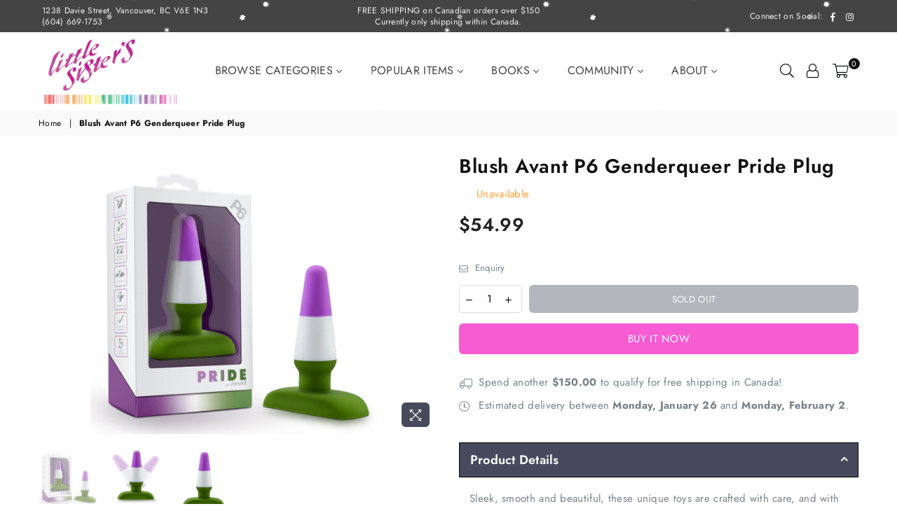

--- FILE ---
content_type: text/html; charset=utf-8
request_url: https://www.littlesisters.ca/products/blush-avant-genderqueer-pride-plug-1
body_size: 39479
content:
<!doctype html>
<html class="no-js" lang="en" >



<head> 
<meta name="google-site-verification" content="T0XREJLiPld66pDRxecUOQtsMixk6ptVn-guzarJt7g" />
<script src="https://code.jquery.com/jquery-3.6.0.min.js" ></script><meta charset="utf-8"><meta http-equiv="X-UA-Compatible" content="IE=edge,chrome=1"><meta name="viewport" content="width=device-width, initial-scale=1.0, maximum-scale=1.0, user-scalable=no"><meta name="theme-color" content="#48495c"><meta name="format-detection" content="telephone=no"><meta name="msvalidate.01" content="FF8A391EF254DAC4D60486B877113852" /><link rel="canonical" href="https://www.littlesisters.ca/products/blush-avant-genderqueer-pride-plug-1"><link rel="preconnect" href="//fonts.shopifycdn.com" crossorigin><link rel="preconnect" href="//cdn.shopify.com"><link rel="preconnect" href="//v.shopify.com"><!-- Preload for first slideshow image (LCP target) --><link rel="shortcut icon" href="//www.littlesisters.ca/cdn/shop/files/A_2fefc5af-09da-4d19-97b9-f7ad170a575a_32x32.png?v=1752474064" type="image/png"><title>Blush Avant P6 Genderqueer Pride Plug&ndash; Little Sister&#39;s Book &amp; Art Emporium</title><meta name="description" content="Sleek, smooth and beautiful, these unique toys are crafted with care, and with your pleasure in mind. The Genderqueer Pride Plug features a tapered shape and slim base to fit between your cheeks. The neck is slightly slimmer than the bulb, so it *locks* into place for a deliciously full feeling! Length: 3.75&quot;Insertable"><!-- /snippets/social-meta-tags.liquid --> <meta name="keywords" content="Little Sister&#39;s Book &amp; Art Emporium, www.littlesisters.ca" /><meta name="author" content="AdornThemes"><meta property="og:site_name" content="Little Sister&#39;s Book &amp; Art Emporium"><meta property="og:url" content="https://www.littlesisters.ca/products/blush-avant-genderqueer-pride-plug-1"><meta property="og:title" content="Blush Avant P6 Genderqueer Pride Plug"><meta property="og:type" content="product"><meta property="og:description" content="Sleek, smooth and beautiful, these unique toys are crafted with care, and with your pleasure in mind. The Genderqueer Pride Plug features a tapered shape and slim base to fit between your cheeks. The neck is slightly slimmer than the bulb, so it *locks* into place for a deliciously full feeling! Length: 3.75&quot;Insertable"><meta property="og:price:amount" content="54.99"><meta property="og:price:currency" content="CAD"><meta property="og:image" content="http://www.littlesisters.ca/cdn/shop/products/88376_1200x1200.png?v=1752476087"><meta property="og:image" content="http://www.littlesisters.ca/cdn/shop/products/88376d_1200x1200.png?v=1752476087"><meta property="og:image" content="http://www.littlesisters.ca/cdn/shop/products/88376a_1200x1200.png?v=1752476087"><meta property="og:image:secure_url" content="https://www.littlesisters.ca/cdn/shop/products/88376_1200x1200.png?v=1752476087"><meta property="og:image:secure_url" content="https://www.littlesisters.ca/cdn/shop/products/88376d_1200x1200.png?v=1752476087"><meta property="og:image:secure_url" content="https://www.littlesisters.ca/cdn/shop/products/88376a_1200x1200.png?v=1752476087"><meta name="twitter:card" content="summary_large_image"><meta name="twitter:title" content="Blush Avant P6 Genderqueer Pride Plug"><meta name="twitter:description" content="Sleek, smooth and beautiful, these unique toys are crafted with care, and with your pleasure in mind. The Genderqueer Pride Plug features a tapered shape and slim base to fit between your cheeks. The neck is slightly slimmer than the bulb, so it *locks* into place for a deliciously full feeling! Length: 3.75&quot;Insertable">

<!-- CSS -->
<link rel="preload" as="style" href="//www.littlesisters.ca/cdn/shop/t/37/assets/theme.scss.css?v=123088965776300344021768263129">
<link href="//www.littlesisters.ca/cdn/shop/t/37/assets/theme.scss.css?v=123088965776300344021768263129" rel="stylesheet" type="text/css" media="all" />
<style type="text/css">@font-face {font-family: Jost;font-weight: 400;font-style: normal;src: url("//www.littlesisters.ca/cdn/fonts/jost/jost_n4.d47a1b6347ce4a4c9f437608011273009d91f2b7.woff2") format("woff2"), url("//www.littlesisters.ca/cdn/fonts/jost/jost_n4.791c46290e672b3f85c3d1c651ef2efa3819eadd.woff") format("woff");}@font-face {font-family: Jost;font-weight: 400;font-style: normal;src: url("//www.littlesisters.ca/cdn/fonts/jost/jost_n4.d47a1b6347ce4a4c9f437608011273009d91f2b7.woff2") format("woff2"), url("//www.littlesisters.ca/cdn/fonts/jost/jost_n4.791c46290e672b3f85c3d1c651ef2efa3819eadd.woff") format("woff");}*,::after,::before{box-sizing:border-box}article,aside,details,figcaption,figure,footer,header,hgroup,main,menu,nav,section,summary{display:block}body, button, input, select, textarea {font-family: "Jost", sans-serif;-webkit-font-smoothing: antialiased;-webkit-text-size-adjust: 100%;}a{background-color:transparent}a,a:after,a:before{transition:all .3s ease-in-out}b,strong{font-weight:700;}em{font-style:italic}small{font-size:80%}sub,sup{font-size:75%;line-height:0;position:relative;vertical-align:baseline}sup{top:-.5em}sub{bottom:-.25em}img{max-width:100%;border:0}button,input,optgroup,select,textarea{color:inherit;font:inherit;margin:0;outline:0}button[disabled],input[disabled]{cursor:default}.mb0{margin-bottom:0!important}.mb10{margin-bottom:10px!important}.mb20{margin-bottom:20px!important}[type=button]::-moz-focus-inner,[type=reset]::-moz-focus-inner,[type=submit]::-moz-focus-inner,button::-moz-focus-inner{border-style:none;padding:0}[type=button]:-moz-focusring,[type=reset]:-moz-focusring,[type=submit]:-moz-focusring,button:-moz-focusring{outline:1px dotted ButtonText}input[type=email],input[type=number],input[type=password],input[type=search]{-webkit-appearance:none;-moz-appearance:none}input[type=checkbox],input[type=radio]{vertical-align:middle}table{width:100%;border-collapse:collapse;border-spacing:0}td,th{padding:0}textarea{overflow:auto;-webkit-appearance:none;-moz-appearance:none}.uppercase{text-transform:uppercase}.lowercase{text-transform:lowercase}.capitalize{text-transform:capitalize}[tabindex='-1']:focus{outline:0}a,img{outline:0!important;border:0}[role=button],a,button,input,label,select,textarea{touch-action:manipulation}.flex{display:flex}.flex-item{flex:1}.clearfix::after{content:'';display:table;clear:both}.clear{clear:both}.icon__fallback-text,.visually-hidden{position:absolute!important;overflow:hidden;clip:rect(0 0 0 0);height:1px;width:1px;margin:-1px;padding:0;border:0}.visibility-hidden{visibility:hidden}.js-focus-hidden:focus{outline:0}.no-js:not(html){display:none}.no-js .no-js:not(html){display:block}.no-js .js{display:none}.skip-link:focus{clip:auto;width:auto;height:auto;margin:0;color:#111;background-color:#fff;padding:10px;opacity:1;z-index:10000;transition:none}blockquote{background:#f8f8f8;font-weight:600;font-size:15px;font-style:normal;text-align:center;padding:0 30px;margin:0}.rte blockquote{padding:25px;margin-bottom:20px}blockquote p+cite{margin-top:7.5px}blockquote cite{display:block;font-size:13px;font-style:inherit}code,pre{font-family:Consolas,monospace;font-size:1em}pre{overflow:auto}.rte:last-child{margin-bottom:0}.rte .h1,.rte .h2,.rte .h3,.rte .h4,.rte .h5,.rte .h6,.rte h1,.rte h2,.rte h3,.rte h4,.rte h5,.rte h6{margin-top:15px;margin-bottom:7.5px}.rte .h1:first-child,.rte .h2:first-child,.rte .h3:first-child,.rte .h4:first-child,.rte .h5:first-child,.rte .h6:first-child,.rte h1:first-child,.rte h2:first-child,.rte h3:first-child,.rte h4:first-child,.rte h5:first-child,.rte h6:first-child{margin-top:0}.rte li{margin-bottom:4px;list-style:inherit}.rte li:last-child{margin-bottom:0}.rte-setting{margin-bottom:11.11111px}.rte-setting:last-child{margin-bottom:0}p:last-child{margin-bottom:0}li{list-style:none}.fine-print{font-size:1.07692em;font-style:italic;margin:20px 0}.txt--minor{font-size:80%}.txt--emphasis{font-style:italic}.icon{display:inline-block;width:20px;height:20px;vertical-align:middle;fill:currentColor}.no-svg .icon{display:none}svg.icon:not(.icon--full-color) circle,svg.icon:not(.icon--full-color) ellipse,svg.icon:not(.icon--full-color) g,svg.icon:not(.icon--full-color) line,svg.icon:not(.icon--full-color) path,svg.icon:not(.icon--full-color) polygon,svg.icon:not(.icon--full-color) polyline,svg.icon:not(.icon--full-color) rect,symbol.icon:not(.icon--full-color) circle,symbol.icon:not(.icon--full-color) ellipse,symbol.icon:not(.icon--full-color) g,symbol.icon:not(.icon--full-color) line,symbol.icon:not(.icon--full-color) path,symbol.icon:not(.icon--full-color) polygon,symbol.icon:not(.icon--full-color) polyline,symbol.icon:not(.icon--full-color) rect{fill:inherit;stroke:inherit}.no-svg .icon__fallback-text{position:static!important;overflow:inherit;clip:none;height:auto;width:auto;margin:0}ol,ul{margin:0;padding:0}ol{list-style:decimal}.list--inline{padding:0;margin:0}.list--inline li{display:inline-block;margin-bottom:0;vertical-align:middle}.rte img{height:auto}.rte table{table-layout:fixed}.rte ol,.rte ul{margin:20px 0 30px 30px}.rte ol.list--inline,.rte ul.list--inline{margin-left:0}.rte ul{list-style:disc outside}.rte ul ul{list-style:circle outside}.rte ul ul ul{list-style:square outside}.rte a:not(.btn){padding-bottom:1px}.text-center .rte ol,.text-center .rte ul,.text-center.rte ol,.text-center.rte ul{margin-left:0;list-style-position:inside}.rte__table-wrapper{max-width:100%;overflow:auto;-webkit-overflow-scrolling:touch}svg:not(:root){overflow:hidden}.video-wrapper{position:relative;overflow:hidden;max-width:100%;padding-bottom:56.25%;height:0;height:auto}.video-wrapper iframe{position:absolute;top:0;left:0;width:100%;height:100%}form{margin:0}legend{border:0;padding:0}button{cursor:pointer}input[type=submit]{cursor:pointer}input[type=text]{-webkit-appearance:none;-moz-appearance:none}[type=checkbox]+label,[type=radio]+label{display:inline-block;margin-bottom:0}label[for]{cursor:pointer}textarea{min-height:100px}input[type=checkbox],input[type=radio]{margin:0 5px 0 0}select::-ms-expand{display:none}.label--hidden{position:absolute;height:0;width:0;margin-bottom:0;overflow:hidden;clip:rect(1px,1px,1px,1px)}.ie9 .label--hidden{position:static;height:auto;width:auto;margin-bottom:2px;overflow:visible;clip:initial}.form-vertical input,.form-vertical select,.form-vertical textarea{display:block;width:100%}.form-vertical [type=checkbox],.form-vertical [type=radio]{display:inline-block;width:auto;margin-right:5px}.form-vertical .btn,.form-vertical [type=submit]{display:inline-block;width:auto}.grid--table{display:table;table-layout:fixed;width:100%}.grid--table>.grid__item{float:none;display:table-cell;vertical-align:middle}.is-transitioning{display:block!important;visibility:visible!important}.grid{list-style:none;margin:0 -15px;padding:0}.grid::after{content:'';display:table;clear:both}@media only screen and (max-width:1024px){.grid{margin:0 -7.5px}}@media only screen and (max-width:766px){.grid{margin:0 -5px}}.grid__item{float:left;padding-left:15px;padding-right:15px;width:100%}@media only screen and (max-width:1024px){.grid__item{padding-left:7.5px;padding-right:7.5px}}@media only screen and (max-width:766px){.grid__item{padding-left:5px;padding-right:5px}}.grid__item[class*="--push"]{position:relative}.grid--rev{direction:rtl;text-align:left}.grid--rev>.grid__item{direction:ltr;text-align:left;float:right}.one-whole{width:100%}.one-half{width:50%}.one-third{width:33.33333%}.two-thirds{width:66.66667%}.one-quarter{width:25%}.two-quarters{width:50%}.three-quarters{width:75%}.one-fifth{width:20%}.two-fifths{width:40%}.three-fifths{width:60%}.four-fifths{width:80%}.one-sixth{width:16.66667%}.two-sixths{width:33.33333%}.three-sixths{width:50%}.four-sixths{width:66.66667%}.five-sixths{width:83.33333%}.one-seventh{width:14.28571%}.one-eighth{width:12.5%}.two-eighths{width:25%}.three-eighths{width:37.5%}.four-eighths{width:50%}.five-eighths{width:62.5%}.six-eighths{width:75%}.seven-eighths{width:87.5%}.one-nineth{width:11.11111%}.one-tenth{width:10%}.two-tenths{width:20%}.three-tenths{width:30%}.four-tenths{width:40%}.five-tenths{width:50%}.six-tenths{width:60%}.seven-tenths{width:70%}.eight-tenths{width:80%}.nine-tenths{width:90%}.one-twelfth{width:8.33333%}.two-twelfths{width:16.66667%}.three-twelfths{width:25%}.four-twelfths{width:33.33333%}.five-twelfths{width:41.66667%}.six-twelfths{width:50%}.seven-twelfths{width:58.33333%}.eight-twelfths{width:66.66667%}.nine-twelfths{width:75%}.ten-twelfths{width:83.33333%}.eleven-twelfths{width:91.66667%}.show{display:block!important}.hide{display:none!important}.text-left{text-align:left!important}.text-right{text-align:right!important}.text-center{text-align:center!important}@media only screen and (min-width:767px){.medium-up--one-whole{width:100%}.medium-up--one-half{width:50%}.medium-up--one-third{width:33.33333%}.medium-up--two-thirds{width:66.66667%}.medium-up--one-quarter{width:25%}.medium-up--two-quarters{width:50%}.medium-up--three-quarters{width:75%}.medium-up--one-fifth{width:20%}.medium-up--two-fifths{width:40%}.medium-up--three-fifths{width:60%}.medium-up--four-fifths{width:80%}.medium-up--one-sixth{width:16.66667%}.medium-up--two-sixths{width:33.33333%}.medium-up--three-sixths{width:50%}.medium-up--four-sixths{width:66.66667%}.medium-up--five-sixths{width:83.33333%}.medium-up--one-seventh{width:14.28571%}.medium-up--one-eighth{width:12.5%}.medium-up--two-eighths{width:25%}.medium-up--three-eighths{width:37.5%}.medium-up--four-eighths{width:50%}.medium-up--five-eighths{width:62.5%}.medium-up--six-eighths{width:75%}.medium-up--seven-eighths{width:87.5%}.medium-up--one-nineth{width:11.11111%}.medium-up--one-tenth{width:10%}.medium-up--two-tenths{width:20%}.medium-up--three-tenths{width:30%}.medium-up--four-tenths{width:40%}.medium-up--five-tenths{width:50%}.medium-up--six-tenths{width:60%}.medium-up--seven-tenths{width:70%}.medium-up--eight-tenths{width:80%}.medium-up--nine-tenths{width:90%}.medium-up--one-twelfth{width:8.33333%}.medium-up--two-twelfths{width:16.66667%}.medium-up--three-twelfths{width:25%}.medium-up--four-twelfths{width:33.33333%}.medium-up--five-twelfths{width:41.66667%}.medium-up--six-twelfths{width:50%}.medium-up--seven-twelfths{width:58.33333%}.medium-up--eight-twelfths{width:66.66667%}.medium-up--nine-twelfths{width:75%}.medium-up--ten-twelfths{width:83.33333%}.medium-up--eleven-twelfths{width:91.66667%}.grid--uniform .medium-up--five-tenths:nth-child(2n+1),.grid--uniform .medium-up--four-eighths:nth-child(2n+1),.grid--uniform .medium-up--four-twelfths:nth-child(3n+1),.grid--uniform .medium-up--one-eighth:nth-child(8n+1),.grid--uniform .medium-up--one-fifth:nth-child(5n+1),.grid--uniform .medium-up--one-half:nth-child(2n+1),.grid--uniform .medium-up--one-quarter:nth-child(4n+1),.grid--uniform .medium-up--one-seventh:nth-child(7n+1),.grid--uniform .medium-up--one-sixth:nth-child(6n+1),.grid--uniform .medium-up--one-third:nth-child(3n+1),.grid--uniform .medium-up--one-twelfth:nth-child(12n+1),.grid--uniform .medium-up--six-twelfths:nth-child(2n+1),.grid--uniform .medium-up--three-sixths:nth-child(2n+1),.grid--uniform .medium-up--three-twelfths:nth-child(4n+1),.grid--uniform .medium-up--two-eighths:nth-child(4n+1),.grid--uniform .medium-up--two-sixths:nth-child(3n+1),.grid--uniform .medium-up--two-twelfths:nth-child(6n+1){clear:both}.medium-up--show{display:block!important}.medium-up--hide{display:none!important}.medium-up--text-left{text-align:left!important}.medium-up--text-right{text-align:right!important}.medium-up--text-center{text-align:center!important}}@media only screen and (min-width:1025px){.large-up--one-whole{width:100%}.large-up--one-half{width:50%}.large-up--one-third{width:33.33333%}.large-up--two-thirds{width:66.66667%}.large-up--one-quarter{width:25%}.large-up--two-quarters{width:50%}.large-up--three-quarters{width:75%}.large-up--one-fifth{width:20%}.large-up--two-fifths{width:40%}.large-up--three-fifths{width:60%}.large-up--four-fifths{width:80%}.large-up--one-sixth{width:16.66667%}.large-up--two-sixths{width:33.33333%}.large-up--three-sixths{width:50%}.large-up--four-sixths{width:66.66667%}.large-up--five-sixths{width:83.33333%}.large-up--one-seventh{width:14.28571%}.large-up--one-eighth{width:12.5%}.large-up--two-eighths{width:25%}.large-up--three-eighths{width:37.5%}.large-up--four-eighths{width:50%}.large-up--five-eighths{width:62.5%}.large-up--six-eighths{width:75%}.large-up--seven-eighths{width:87.5%}.large-up--one-nineth{width:11.11111%}.large-up--one-tenth{width:10%}.large-up--two-tenths{width:20%}.large-up--three-tenths{width:30%}.large-up--four-tenths{width:40%}.large-up--five-tenths{width:50%}.large-up--six-tenths{width:60%}.large-up--seven-tenths{width:70%}.large-up--eight-tenths{width:80%}.large-up--nine-tenths{width:90%}.large-up--one-twelfth{width:8.33333%}.large-up--two-twelfths{width:16.66667%}.large-up--three-twelfths{width:25%}.large-up--four-twelfths{width:33.33333%}.large-up--five-twelfths{width:41.66667%}.large-up--six-twelfths{width:50%}.large-up--seven-twelfths{width:58.33333%}.large-up--eight-twelfths{width:66.66667%}.large-up--nine-twelfths{width:75%}.large-up--ten-twelfths{width:83.33333%}.large-up--eleven-twelfths{width:91.66667%}.grid--uniform .large-up--five-tenths:nth-child(2n+1),.grid--uniform .large-up--four-eighths:nth-child(2n+1),.grid--uniform .large-up--four-twelfths:nth-child(3n+1),.grid--uniform .large-up--one-eighth:nth-child(8n+1),.grid--uniform .large-up--one-fifth:nth-child(5n+1),.grid--uniform .large-up--one-half:nth-child(2n+1),.grid--uniform .large-up--one-quarter:nth-child(4n+1),.grid--uniform .large-up--one-seventh:nth-child(7n+1),.grid--uniform .large-up--one-sixth:nth-child(6n+1),.grid--uniform .large-up--one-third:nth-child(3n+1),.grid--uniform .large-up--one-twelfth:nth-child(12n+1),.grid--uniform .large-up--six-twelfths:nth-child(2n+1),.grid--uniform .large-up--three-sixths:nth-child(2n+1),.grid--uniform .large-up--three-twelfths:nth-child(4n+1),.grid--uniform .large-up--two-eighths:nth-child(4n+1),.grid--uniform .large-up--two-sixths:nth-child(3n+1),.grid--uniform .large-up--two-twelfths:nth-child(6n+1){clear:both}.large-up--show{display:block!important}.large-up--hide{display:none!important}.large-up--text-left{text-align:left!important}.large-up--text-right{text-align:right!important}.large-up--text-center{text-align:center!important}}@media only screen and (min-width:1280px){.widescreen--one-whole{width:100%}.widescreen--one-half{width:50%}.widescreen--one-third{width:33.33333%}.widescreen--two-thirds{width:66.66667%}.widescreen--one-quarter{width:25%}.widescreen--two-quarters{width:50%}.widescreen--three-quarters{width:75%}.widescreen--one-fifth{width:20%}.widescreen--two-fifths{width:40%}.widescreen--three-fifths{width:60%}.widescreen--four-fifths{width:80%}.widescreen--one-sixth{width:16.66667%}.widescreen--two-sixths{width:33.33333%}.widescreen--three-sixths{width:50%}.widescreen--four-sixths{width:66.66667%}.widescreen--five-sixths{width:83.33333%}.widescreen--one-seventh{width:14.28571%}.widescreen--one-eighth{width:12.5%}.widescreen--two-eighths{width:25%}.widescreen--three-eighths{width:37.5%}.widescreen--four-eighths{width:50%}.widescreen--five-eighths{width:62.5%}.widescreen--six-eighths{width:75%}.widescreen--seven-eighths{width:87.5%}.widescreen--one-nineth{width:11.11111%}.widescreen--one-tenth{width:10%}.widescreen--two-tenths{width:20%}.widescreen--three-tenths{width:30%}.widescreen--four-tenths{width:40%}.widescreen--five-tenths{width:50%}.widescreen--six-tenths{width:60%}.widescreen--seven-tenths{width:70%}.widescreen--eight-tenths{width:80%}.widescreen--nine-tenths{width:90%}.widescreen--one-twelfth{width:8.33333%}.widescreen--two-twelfths{width:16.66667%}.widescreen--three-twelfths{width:25%}.widescreen--four-twelfths{width:33.33333%}.widescreen--five-twelfths{width:41.66667%}.widescreen--six-twelfths{width:50%}.widescreen--seven-twelfths{width:58.33333%}.widescreen--eight-twelfths{width:66.66667%}.widescreen--nine-twelfths{width:75%}.widescreen--ten-twelfths{width:83.33333%}.widescreen--eleven-twelfths{width:91.66667%}.grid--uniform .widescreen--five-tenths:nth-child(2n+1),.grid--uniform .widescreen--four-eighths:nth-child(2n+1),.grid--uniform .widescreen--four-twelfths:nth-child(3n+1),.grid--uniform .widescreen--one-eighth:nth-child(8n+1),.grid--uniform .widescreen--one-fifth:nth-child(5n+1),.grid--uniform .widescreen--one-half:nth-child(2n+1),.grid--uniform .widescreen--one-quarter:nth-child(4n+1),.grid--uniform .widescreen--one-seventh:nth-child(7n+1),.grid--uniform .widescreen--one-sixth:nth-child(6n+1),.grid--uniform .widescreen--one-third:nth-child(3n+1),.grid--uniform .widescreen--one-twelfth:nth-child(12n+1),.grid--uniform .widescreen--six-twelfths:nth-child(2n+1),.grid--uniform .widescreen--three-sixths:nth-child(2n+1),.grid--uniform .widescreen--three-twelfths:nth-child(4n+1),.grid--uniform .widescreen--two-eighths:nth-child(4n+1),.grid--uniform .widescreen--two-sixths:nth-child(3n+1),.grid--uniform .widescreen--two-twelfths:nth-child(6n+1){clear:both}.widescreen--show{display:block!important}.widescreen--hide{display:none!important}.widescreen--text-left{text-align:left!important}.widescreen--text-right{text-align:right!important}.widescreen--text-center{text-align:center!important}}@media only screen and (min-width:1025px) and (max-width:1279px){.large--one-whole{width:100%}.large--one-half{width:50%}.large--one-third{width:33.33333%}.large--two-thirds{width:66.66667%}.large--one-quarter{width:25%}.large--two-quarters{width:50%}.large--three-quarters{width:75%}.large--one-fifth{width:20%}.large--two-fifths{width:40%}.large--three-fifths{width:60%}.large--four-fifths{width:80%}.large--one-sixth{width:16.66667%}.large--two-sixths{width:33.33333%}.large--three-sixths{width:50%}.large--four-sixths{width:66.66667%}.large--five-sixths{width:83.33333%}.large--one-seventh{width:14.28571%}.large--one-eighth{width:12.5%}.large--two-eighths{width:25%}.large--three-eighths{width:37.5%}.large--four-eighths{width:50%}.large--five-eighths{width:62.5%}.large--six-eighths{width:75%}.large--seven-eighths{width:87.5%}.large--one-nineth{width:11.11111%}.large--one-tenth{width:10%}.large--two-tenths{width:20%}.large--three-tenths{width:30%}.large--four-tenths{width:40%}.large--five-tenths{width:50%}.large--six-tenths{width:60%}.large--seven-tenths{width:70%}.large--eight-tenths{width:80%}.large--nine-tenths{width:90%}.large--one-twelfth{width:8.33333%}.large--two-twelfths{width:16.66667%}.large--three-twelfths{width:25%}.large--four-twelfths{width:33.33333%}.large--five-twelfths{width:41.66667%}.large--six-twelfths{width:50%}.large--seven-twelfths{width:58.33333%}.large--eight-twelfths{width:66.66667%}.large--nine-twelfths{width:75%}.large--ten-twelfths{width:83.33333%}.large--eleven-twelfths{width:91.66667%}.grid--uniform .large--five-tenths:nth-child(2n+1),.grid--uniform .large--four-eighths:nth-child(2n+1),.grid--uniform .large--four-twelfths:nth-child(3n+1),.grid--uniform .large--one-eighth:nth-child(8n+1),.grid--uniform .large--one-fifth:nth-child(5n+1),.grid--uniform .large--one-half:nth-child(2n+1),.grid--uniform .large--one-quarter:nth-child(4n+1),.grid--uniform .large--one-seventh:nth-child(7n+1),.grid--uniform .large--one-sixth:nth-child(6n+1),.grid--uniform .large--one-third:nth-child(3n+1),.grid--uniform .large--one-twelfth:nth-child(12n+1),.grid--uniform .large--six-twelfths:nth-child(2n+1),.grid--uniform .large--three-sixths:nth-child(2n+1),.grid--uniform .large--three-twelfths:nth-child(4n+1),.grid--uniform .large--two-eighths:nth-child(4n+1),.grid--uniform .large--two-sixths:nth-child(3n+1),.grid--uniform .large--two-twelfths:nth-child(6n+1){clear:both}.large--show{display:block!important}.large--hide{display:none!important}.large--text-left{text-align:left!important}.large--text-right{text-align:right!important}.large--text-center{text-align:center!important}}@media only screen and (min-width:767px) and (max-width:1024px){.medium--one-whole{width:100%}.medium--one-half{width:50%}.medium--one-third{width:33.33333%}.medium--two-thirds{width:66.66667%}.medium--one-quarter{width:25%}.medium--two-quarters{width:50%}.medium--three-quarters{width:75%}.medium--one-fifth{width:20%}.medium--two-fifths{width:40%}.medium--three-fifths{width:60%}.medium--four-fifths{width:80%}.medium--one-sixth{width:16.66667%}.medium--two-sixths{width:33.33333%}.medium--three-sixths{width:50%}.medium--four-sixths{width:66.66667%}.medium--five-sixths{width:83.33333%}.medium--one-seventh{width:14.28571%}.medium--one-eighth{width:12.5%}.medium--two-eighths{width:25%}.medium--three-eighths{width:37.5%}.medium--four-eighths{width:50%}.medium--five-eighths{width:62.5%}.medium--six-eighths{width:75%}.medium--seven-eighths{width:87.5%}.medium--one-nineth{width:11.11111%}.medium--one-tenth{width:10%}.medium--two-tenths{width:20%}.medium--three-tenths{width:30%}.medium--four-tenths{width:40%}.medium--five-tenths{width:50%}.medium--six-tenths{width:60%}.medium--seven-tenths{width:70%}.medium--eight-tenths{width:80%}.medium--nine-tenths{width:90%}.medium--one-twelfth{width:8.33333%}.medium--two-twelfths{width:16.66667%}.medium--three-twelfths{width:25%}.medium--four-twelfths{width:33.33333%}.medium--five-twelfths{width:41.66667%}.medium--six-twelfths{width:50%}.medium--seven-twelfths{width:58.33333%}.medium--eight-twelfths{width:66.66667%}.medium--nine-twelfths{width:75%}.medium--ten-twelfths{width:83.33333%}.medium--eleven-twelfths{width:91.66667%}.grid--uniform .medium--five-tenths:nth-child(2n+1),.grid--uniform .medium--four-eighths:nth-child(2n+1),.grid--uniform .medium--four-twelfths:nth-child(3n+1),.grid--uniform .medium--one-eighth:nth-child(8n+1),.grid--uniform .medium--one-fifth:nth-child(5n+1),.grid--uniform .medium--one-half:nth-child(2n+1),.grid--uniform .medium--one-quarter:nth-child(4n+1),.grid--uniform .medium--one-seventh:nth-child(7n+1),.grid--uniform .medium--one-sixth:nth-child(6n+1),.grid--uniform .medium--one-third:nth-child(3n+1),.grid--uniform .medium--one-twelfth:nth-child(12n+1),.grid--uniform .medium--six-twelfths:nth-child(2n+1),.grid--uniform .medium--three-sixths:nth-child(2n+1),.grid--uniform .medium--three-twelfths:nth-child(4n+1),.grid--uniform .medium--two-eighths:nth-child(4n+1),.grid--uniform .medium--two-sixths:nth-child(3n+1),.grid--uniform .medium--two-twelfths:nth-child(6n+1){clear:both}.medium--show{display:block!important}.medium--hide{display:none!important}.medium--text-left{text-align:left!important}.medium--text-right{text-align:right!important}.medium--text-center{text-align:center!important}}@media only screen and (max-width:766px){.small--one-whole{width:100%}.small--one-half{width:50%}.small--one-third{width:33.33333%}.small--two-thirds{width:66.66667%}.small--one-quarter{width:25%}.small--two-quarters{width:50%}.small--three-quarters{width:75%}.small--one-fifth{width:20%}.small--two-fifths{width:40%}.small--three-fifths{width:60%}.small--four-fifths{width:80%}.small--one-sixth{width:16.66667%}.small--two-sixths{width:33.33333%}.small--three-sixths{width:50%}.small--four-sixths{width:66.66667%}.small--five-sixths{width:83.33333%}.small--one-seventh{width:14.28571%}.small--one-eighth{width:12.5%}.small--two-eighths{width:25%}.small--three-eighths{width:37.5%}.small--four-eighths{width:50%}.small--five-eighths{width:62.5%}.small--six-eighths{width:75%}.small--seven-eighths{width:87.5%}.small--one-nineth{width:11.11111%}.small--one-tenth{width:10%}.small--two-tenths{width:20%}.small--three-tenths{width:30%}.small--four-tenths{width:40%}.small--five-tenths{width:50%}.small--six-tenths{width:60%}.small--seven-tenths{width:70%}.small--eight-tenths{width:80%}.small--nine-tenths{width:90%}.small--one-twelfth{width:8.33333%}.small--two-twelfths{width:16.66667%}.small--three-twelfths{width:25%}.small--four-twelfths{width:33.33333%}.small--five-twelfths{width:41.66667%}.small--six-twelfths{width:50%}.small--seven-twelfths{width:58.33333%}.small--eight-twelfths{width:66.66667%}.small--nine-twelfths{width:75%}.small--ten-twelfths{width:83.33333%}.small--eleven-twelfths{width:91.66667%}.grid--uniform .small--five-tenths:nth-child(2n+1),.grid--uniform .small--four-eighths:nth-child(2n+1),.grid--uniform .small--four-twelfths:nth-child(3n+1),.grid--uniform .small--one-eighth:nth-child(8n+1),.grid--uniform .small--one-half:nth-child(2n+1),.grid--uniform .small--one-quarter:nth-child(4n+1),.grid--uniform .small--one-seventh:nth-child(7n+1),.grid--uniform .small--one-sixth:nth-child(6n+1),.grid--uniform .small--one-third:nth-child(3n+1),.grid--uniform .small--one-twelfth:nth-child(12n+1),.grid--uniform .small--six-twelfths:nth-child(2n+1),.grid--uniform .small--three-sixths:nth-child(2n+1),.grid--uniform .small--three-twelfths:nth-child(4n+1),.grid--uniform .small--two-eighths:nth-child(4n+1),.grid--uniform .small--two-sixths:nth-child(3n+1),.grid--uniform .small--two-twelfths:nth-child(6n+1),.grid--uniform.small--one-fifth:nth-child(5n+1){clear:both}.small--show{display:block!important}.small--hide{display:none!important}.small--text-left{text-align:left!important}.small--text-right{text-align:right!important}.small--text-center{text-align:center!important}}@media only screen and (min-width:767px){.medium-up--push-one-half{left:50%}.medium-up--push-one-third{left:33.33333%}.medium-up--push-two-thirds{left:66.66667%}.medium-up--push-one-quarter{left:25%}.medium-up--push-two-quarters{left:50%}.medium-up--push-three-quarters{left:75%}.medium-up--push-one-fifth{left:20%}.medium-up--push-two-fifths{left:40%}.medium-up--push-three-fifths{left:60%}.medium-up--push-four-fifths{left:80%}.medium-up--push-one-sixth{left:16.66667%}.medium-up--push-two-sixths{left:33.33333%}.medium-up--push-three-sixths{left:50%}.medium-up--push-four-sixths{left:66.66667%}.medium-up--push-five-sixths{left:83.33333%}.medium-up--push-one-eighth{left:12.5%}.medium-up--push-two-eighths{left:25%}.medium-up--push-three-eighths{left:37.5%}.medium-up--push-four-eighths{left:50%}.medium-up--push-five-eighths{left:62.5%}.medium-up--push-six-eighths{left:75%}.medium-up--push-seven-eighths{left:87.5%}.medium-up--push-one-tenth{left:10%}.medium-up--push-two-tenths{left:20%}.medium-up--push-three-tenths{left:30%}.medium-up--push-four-tenths{left:40%}.medium-up--push-five-tenths{left:50%}.medium-up--push-six-tenths{left:60%}.medium-up--push-seven-tenths{left:70%}.medium-up--push-eight-tenths{left:80%}.medium-up--push-nine-tenths{left:90%}.medium-up--push-one-twelfth{left:8.33333%}.medium-up--push-two-twelfths{left:16.66667%}.medium-up--push-three-twelfths{left:25%}.medium-up--push-four-twelfths{left:33.33333%}.medium-up--push-five-twelfths{left:41.66667%}.medium-up--push-six-twelfths{left:50%}.medium-up--push-seven-twelfths{left:58.33333%}.medium-up--push-eight-twelfths{left:66.66667%}.medium-up--push-nine-twelfths{left:75%}.medium-up--push-ten-twelfths{left:83.33333%}.medium-up--push-eleven-twelfths{left:91.66667%}}.wd-30{width:30%}.wd-40{width:40%}.wd-50{width:50%}.wd-60{width:60%}.wd-70{width:70%}.wd-80{width:80%}.wd-90{width:90%}.grid-mr-0{margin:0}.grid-mr-1{margin:0 -.5px}.grid-mr-2{margin:0 -1px}.grid-mr-3{margin:0 -1.5px}.grid-mr-4{margin:0 -2px}.grid-mr-5{margin:0 -2.5px}.grid-mr-6{margin:0 -3px}.grid-mr-7{margin:0 -3.5px}.grid-mr-8{margin:0 -4px}.grid-mr-9{margin:0 -4.5px}.grid-mr-10{margin:0 -5px}.grid-mr-11{margin:0 -5.5px}.grid-mr-12{margin:0 -6px}.grid-mr-13{margin:0 -6.5px}.grid-mr-14{margin:0 -7px}.grid-mr-15{margin:0 -7.5px}.grid-mr-16{margin:0 -8px}.grid-mr-17{margin:0 -8.5px}.grid-mr-18{margin:0 -9px}.grid-mr-19{margin:0 -9.5px}.grid-mr-20{margin:0 -10px}.grid-mr-21{margin:0 -10.5px}.grid-mr-22{margin:0 -11px}.grid-mr-23{margin:0 -11.5px}.grid-mr-24{margin:0 -12px}.grid-mr-25{margin:0 -12.5px}.grid-mr-26{margin:0 -13px}.grid-mr-27{margin:0 -13.5px}.grid-mr-28{margin:0 -14px}.grid-mr-29{margin:0 -14.5px}.grid-mr-30{margin:0 -15px}.pd-1 .collection-grid-item{margin:0 .5px 1px}.pd-2 .collection-grid-item{margin:0 1px 2px}.pd-3 .collection-grid-item{margin:0 1.5px 3px}.pd-4 .collection-grid-item{margin:0 2px 4px}.pd-5 .collection-grid-item{margin:0 2.5px 5px}.pd-6 .collection-grid-item{margin:0 3px 6px}.pd-7 .collection-grid-item{margin:0 3.5px 7px}.pd-8 .collection-grid-item{margin:0 4px 8px}.pd-9 .collection-grid-item{margin:0 4.5px 9px}.pd-10 .collection-grid-item{margin:0 5px 10px}.pd-11 .collection-grid-item{margin:0 5.5px 11px}.pd-12 .collection-grid-item{margin:0 6px 12px}.pd-13 .collection-grid-item{margin:0 6.5px 13px}.pd-14 .collection-grid-item{margin:0 7px 14px}.pd-15 .collection-grid-item{margin:0 7.5px 15px}.pd-16 .collection-grid-item{margin:0 8px 16px}.pd-17 .collection-grid-item{margin:0 8.5px 17px}.pd-18 .collection-grid-item{margin:0 9px 18px}.pd-19 .collection-grid-item{margin:0 9.5px 19px}.pd-20 .collection-grid-item{margin:0 10px 20px}.pd-21 .collection-grid-item{margin:0 10.5px 21px}.pd-22 .collection-grid-item{margin:0 11px 22px}.pd-23 .collection-grid-item{margin:0 11.5px 23px}.pd-24 .collection-grid-item{margin:0 12px 24px}.pd-25 .collection-grid-item{margin:0 12.5px 25px}.pd-26 .collection-grid-item{margin:0 13px 26px}.pd-27 .collection-grid-item{margin:0 13.5px 27px}.pd-28 .collection-grid-item{margin:0 14px 28px}.pd-29 .collection-grid-item{margin:0 14.5px 29px}.pd-30 .collection-grid-item{margin:0 15px 30px}@media only screen and (max-width:766px){.pd-mb-1 .collection-grid-item{margin:0 .5px 1px}.pd-mb-2 .collection-grid-item{margin:0 1px 2px}.pd-mb-3 .collection-grid-item{margin:0 1.5px 3px}.pd-mb-4 .collection-grid-item{margin:0 2px 4px}.pd-mb-5 .collection-grid-item{margin:0 2.5px 5px}.pd-mb-6 .collection-grid-item{margin:0 3px 6px}.pd-mb-7 .collection-grid-item{margin:0 3.5px 7px}.pd-mb-8 .collection-grid-item{margin:0 4px 8px}.pd-mb-9 .collection-grid-item{margin:0 4.5px 9px}.pd-mb-10 .collection-grid-item{margin:0 5px 10px}.pd-mb-11 .collection-grid-item{margin:0 5.5px 11px}.pd-mb-12 .collection-grid-item{margin:0 6px 12px}.pd-mb-13 .collection-grid-item{margin:0 6.5px 13px}.pd-mb-14 .collection-grid-item{margin:0 7px 14px}.pd-mb-15 .collection-grid-item{margin:0 7.5px 15px}.pd-mb-16 .collection-grid-item{margin:0 8px 16px}.pd-mb-17 .collection-grid-item{margin:0 8.5px 17px}.pd-mb-18 .collection-grid-item{margin:0 9px 18px}.pd-mb-19 .collection-grid-item{margin:0 9.5px 19px}.pd-mb-20 .collection-grid-item{margin:0 10px 20px}.pd-mb-21 .collection-grid-item{margin:0 10.5px 21px}.pd-mb-22 .collection-grid-item{margin:0 11px 22px}.pd-mb-23 .collection-grid-item{margin:0 11.5px 23px}.pd-mb-24 .collection-grid-item{margin:0 12px 24px}.pd-mb-25 .collection-grid-item{margin:0 12.5px 25px}.pd-mb-26 .collection-grid-item{margin:0 13px 26px}.pd-mb-27 .collection-grid-item{margin:0 13.5px 27px}.pd-mb-28 .collection-grid-item{margin:0 14px 28px}.pd-mb-29 .collection-grid-item{margin:0 14.5px 29px}.pd-mb-30 .collection-grid-item{margin:0 15px 30px}}.col-1{width:100%}.col-2{width:50%}.col-3{width:33.33%}.col-4{width:25%}.col-5{width:20%}</style>
<script>    var theme = {      strings:{        addToCart:"Add to cart",        soldOut:"Sold out",        unavailable:"Unavailable",        showMore:"Show More",        showLess:"Show Less"      },      mlcurrency:false,      moneyFormat:"${{amount}}",      currencyFormat:"money_format",      shopCurrency:"CAD",      autoCurrencies:true,      money_currency_format:"${{amount}} CAD",      money_format:"${{amount}}",      ajax_cart:true,      fixedHeader:true,      animation:false,      animationMobile:true,      searchresult:"See all results",      wlAvailable:"Available in Wishlist",      rtl:false,      days:"Days",      hours:"Hrs",      minuts:"Min",      seconds:"Sec",      sun:"Sunday",      mon:"Monday",      tue:"Tuesday",      wed:"Wednesday",      thu:"Thursday",      fri:"Friday",      sat:"Saturday",      jan:"January",      feb:"February",      mar:"March",      apr:"April",      may:"May",      jun:"June",      jul:"July",      aug:"August",      sep:"September",      oct:"October",      nov:"November",      dec:"December"};    document.documentElement.className = document.documentElement.className.replace('no-js', 'js');    var Metatheme = null,        thm = 'Avone',        shpeml = 'info@littlesisters.ca',        dmn = window.location.hostname;  </script>  <script src="//www.littlesisters.ca/cdn/shop/t/37/assets/vendor.min.js?v=168136573688303971521764572516" defer></script><script src="//www.littlesisters.ca/cdn/shopifycloud/storefront/assets/themes_support/option_selection-b017cd28.js" defer></script>

<script>window.performance && window.performance.mark && window.performance.mark('shopify.content_for_header.start');</script><meta name="google-site-verification" content="T0XREJLiPld66pDRxecUOQtsMixk6ptVn-guzarJt7g">
<meta id="shopify-digital-wallet" name="shopify-digital-wallet" content="/9948600/digital_wallets/dialog">
<link rel="alternate" type="application/json+oembed" href="https://www.littlesisters.ca/products/blush-avant-genderqueer-pride-plug-1.oembed">
<script async="async" src="/checkouts/internal/preloads.js?locale=en-CA"></script>
<script id="shopify-features" type="application/json">{"accessToken":"a7762cf52e2474f7d16a9b9147c922e5","betas":["rich-media-storefront-analytics"],"domain":"www.littlesisters.ca","predictiveSearch":true,"shopId":9948600,"locale":"en"}</script>
<script>var Shopify = Shopify || {};
Shopify.shop = "little-sisters-book-art-emporium.myshopify.com";
Shopify.locale = "en";
Shopify.currency = {"active":"CAD","rate":"1.0"};
Shopify.country = "CA";
Shopify.theme = {"name":"2025 CM SALE","id":157569450219,"schema_name":null,"schema_version":null,"theme_store_id":null,"role":"main"};
Shopify.theme.handle = "null";
Shopify.theme.style = {"id":null,"handle":null};
Shopify.cdnHost = "www.littlesisters.ca/cdn";
Shopify.routes = Shopify.routes || {};
Shopify.routes.root = "/";</script>
<script type="module">!function(o){(o.Shopify=o.Shopify||{}).modules=!0}(window);</script>
<script>!function(o){function n(){var o=[];function n(){o.push(Array.prototype.slice.apply(arguments))}return n.q=o,n}var t=o.Shopify=o.Shopify||{};t.loadFeatures=n(),t.autoloadFeatures=n()}(window);</script>
<script id="shop-js-analytics" type="application/json">{"pageType":"product"}</script>
<script defer="defer" async type="module" src="//www.littlesisters.ca/cdn/shopifycloud/shop-js/modules/v2/client.init-shop-cart-sync_BT-GjEfc.en.esm.js"></script>
<script defer="defer" async type="module" src="//www.littlesisters.ca/cdn/shopifycloud/shop-js/modules/v2/chunk.common_D58fp_Oc.esm.js"></script>
<script defer="defer" async type="module" src="//www.littlesisters.ca/cdn/shopifycloud/shop-js/modules/v2/chunk.modal_xMitdFEc.esm.js"></script>
<script type="module">
  await import("//www.littlesisters.ca/cdn/shopifycloud/shop-js/modules/v2/client.init-shop-cart-sync_BT-GjEfc.en.esm.js");
await import("//www.littlesisters.ca/cdn/shopifycloud/shop-js/modules/v2/chunk.common_D58fp_Oc.esm.js");
await import("//www.littlesisters.ca/cdn/shopifycloud/shop-js/modules/v2/chunk.modal_xMitdFEc.esm.js");

  window.Shopify.SignInWithShop?.initShopCartSync?.({"fedCMEnabled":true,"windoidEnabled":true});

</script>
<script>(function() {
  var isLoaded = false;
  function asyncLoad() {
    if (isLoaded) return;
    isLoaded = true;
    var urls = ["https:\/\/cdn.doofinder.com\/shopify\/doofinder-installed.js?shop=little-sisters-book-art-emporium.myshopify.com","https:\/\/cdn.nfcube.com\/instafeed-c76791d3da33d374baf975a74206e34f.js?shop=little-sisters-book-art-emporium.myshopify.com"];
    for (var i = 0; i < urls.length; i++) {
      var s = document.createElement('script');
      s.type = 'text/javascript';
      s.async = true;
      s.src = urls[i];
      var x = document.getElementsByTagName('script')[0];
      x.parentNode.insertBefore(s, x);
    }
  };
  if(window.attachEvent) {
    window.attachEvent('onload', asyncLoad);
  } else {
    window.addEventListener('load', asyncLoad, false);
  }
})();</script>
<script id="__st">var __st={"a":9948600,"offset":-28800,"reqid":"5f6fc6ad-e08f-41e3-8beb-a55d940e1f0d-1769228844","pageurl":"www.littlesisters.ca\/products\/blush-avant-genderqueer-pride-plug-1","u":"a2fae70e99c9","p":"product","rtyp":"product","rid":4367491727443};</script>
<script>window.ShopifyPaypalV4VisibilityTracking = true;</script>
<script id="captcha-bootstrap">!function(){'use strict';const t='contact',e='account',n='new_comment',o=[[t,t],['blogs',n],['comments',n],[t,'customer']],c=[[e,'customer_login'],[e,'guest_login'],[e,'recover_customer_password'],[e,'create_customer']],r=t=>t.map((([t,e])=>`form[action*='/${t}']:not([data-nocaptcha='true']) input[name='form_type'][value='${e}']`)).join(','),a=t=>()=>t?[...document.querySelectorAll(t)].map((t=>t.form)):[];function s(){const t=[...o],e=r(t);return a(e)}const i='password',u='form_key',d=['recaptcha-v3-token','g-recaptcha-response','h-captcha-response',i],f=()=>{try{return window.sessionStorage}catch{return}},m='__shopify_v',_=t=>t.elements[u];function p(t,e,n=!1){try{const o=window.sessionStorage,c=JSON.parse(o.getItem(e)),{data:r}=function(t){const{data:e,action:n}=t;return t[m]||n?{data:e,action:n}:{data:t,action:n}}(c);for(const[e,n]of Object.entries(r))t.elements[e]&&(t.elements[e].value=n);n&&o.removeItem(e)}catch(o){console.error('form repopulation failed',{error:o})}}const l='form_type',E='cptcha';function T(t){t.dataset[E]=!0}const w=window,h=w.document,L='Shopify',v='ce_forms',y='captcha';let A=!1;((t,e)=>{const n=(g='f06e6c50-85a8-45c8-87d0-21a2b65856fe',I='https://cdn.shopify.com/shopifycloud/storefront-forms-hcaptcha/ce_storefront_forms_captcha_hcaptcha.v1.5.2.iife.js',D={infoText:'Protected by hCaptcha',privacyText:'Privacy',termsText:'Terms'},(t,e,n)=>{const o=w[L][v],c=o.bindForm;if(c)return c(t,g,e,D).then(n);var r;o.q.push([[t,g,e,D],n]),r=I,A||(h.body.append(Object.assign(h.createElement('script'),{id:'captcha-provider',async:!0,src:r})),A=!0)});var g,I,D;w[L]=w[L]||{},w[L][v]=w[L][v]||{},w[L][v].q=[],w[L][y]=w[L][y]||{},w[L][y].protect=function(t,e){n(t,void 0,e),T(t)},Object.freeze(w[L][y]),function(t,e,n,w,h,L){const[v,y,A,g]=function(t,e,n){const i=e?o:[],u=t?c:[],d=[...i,...u],f=r(d),m=r(i),_=r(d.filter((([t,e])=>n.includes(e))));return[a(f),a(m),a(_),s()]}(w,h,L),I=t=>{const e=t.target;return e instanceof HTMLFormElement?e:e&&e.form},D=t=>v().includes(t);t.addEventListener('submit',(t=>{const e=I(t);if(!e)return;const n=D(e)&&!e.dataset.hcaptchaBound&&!e.dataset.recaptchaBound,o=_(e),c=g().includes(e)&&(!o||!o.value);(n||c)&&t.preventDefault(),c&&!n&&(function(t){try{if(!f())return;!function(t){const e=f();if(!e)return;const n=_(t);if(!n)return;const o=n.value;o&&e.removeItem(o)}(t);const e=Array.from(Array(32),(()=>Math.random().toString(36)[2])).join('');!function(t,e){_(t)||t.append(Object.assign(document.createElement('input'),{type:'hidden',name:u})),t.elements[u].value=e}(t,e),function(t,e){const n=f();if(!n)return;const o=[...t.querySelectorAll(`input[type='${i}']`)].map((({name:t})=>t)),c=[...d,...o],r={};for(const[a,s]of new FormData(t).entries())c.includes(a)||(r[a]=s);n.setItem(e,JSON.stringify({[m]:1,action:t.action,data:r}))}(t,e)}catch(e){console.error('failed to persist form',e)}}(e),e.submit())}));const S=(t,e)=>{t&&!t.dataset[E]&&(n(t,e.some((e=>e===t))),T(t))};for(const o of['focusin','change'])t.addEventListener(o,(t=>{const e=I(t);D(e)&&S(e,y())}));const B=e.get('form_key'),M=e.get(l),P=B&&M;t.addEventListener('DOMContentLoaded',(()=>{const t=y();if(P)for(const e of t)e.elements[l].value===M&&p(e,B);[...new Set([...A(),...v().filter((t=>'true'===t.dataset.shopifyCaptcha))])].forEach((e=>S(e,t)))}))}(h,new URLSearchParams(w.location.search),n,t,e,['guest_login'])})(!0,!0)}();</script>
<script integrity="sha256-4kQ18oKyAcykRKYeNunJcIwy7WH5gtpwJnB7kiuLZ1E=" data-source-attribution="shopify.loadfeatures" defer="defer" src="//www.littlesisters.ca/cdn/shopifycloud/storefront/assets/storefront/load_feature-a0a9edcb.js" crossorigin="anonymous"></script>
<script data-source-attribution="shopify.dynamic_checkout.dynamic.init">var Shopify=Shopify||{};Shopify.PaymentButton=Shopify.PaymentButton||{isStorefrontPortableWallets:!0,init:function(){window.Shopify.PaymentButton.init=function(){};var t=document.createElement("script");t.src="https://www.littlesisters.ca/cdn/shopifycloud/portable-wallets/latest/portable-wallets.en.js",t.type="module",document.head.appendChild(t)}};
</script>
<script data-source-attribution="shopify.dynamic_checkout.buyer_consent">
  function portableWalletsHideBuyerConsent(e){var t=document.getElementById("shopify-buyer-consent"),n=document.getElementById("shopify-subscription-policy-button");t&&n&&(t.classList.add("hidden"),t.setAttribute("aria-hidden","true"),n.removeEventListener("click",e))}function portableWalletsShowBuyerConsent(e){var t=document.getElementById("shopify-buyer-consent"),n=document.getElementById("shopify-subscription-policy-button");t&&n&&(t.classList.remove("hidden"),t.removeAttribute("aria-hidden"),n.addEventListener("click",e))}window.Shopify?.PaymentButton&&(window.Shopify.PaymentButton.hideBuyerConsent=portableWalletsHideBuyerConsent,window.Shopify.PaymentButton.showBuyerConsent=portableWalletsShowBuyerConsent);
</script>
<script>
  function portableWalletsCleanup(e){e&&e.src&&console.error("Failed to load portable wallets script "+e.src);var t=document.querySelectorAll("shopify-accelerated-checkout .shopify-payment-button__skeleton, shopify-accelerated-checkout-cart .wallet-cart-button__skeleton"),e=document.getElementById("shopify-buyer-consent");for(let e=0;e<t.length;e++)t[e].remove();e&&e.remove()}function portableWalletsNotLoadedAsModule(e){e instanceof ErrorEvent&&"string"==typeof e.message&&e.message.includes("import.meta")&&"string"==typeof e.filename&&e.filename.includes("portable-wallets")&&(window.removeEventListener("error",portableWalletsNotLoadedAsModule),window.Shopify.PaymentButton.failedToLoad=e,"loading"===document.readyState?document.addEventListener("DOMContentLoaded",window.Shopify.PaymentButton.init):window.Shopify.PaymentButton.init())}window.addEventListener("error",portableWalletsNotLoadedAsModule);
</script>

<script type="module" src="https://www.littlesisters.ca/cdn/shopifycloud/portable-wallets/latest/portable-wallets.en.js" onError="portableWalletsCleanup(this)" crossorigin="anonymous"></script>
<script nomodule>
  document.addEventListener("DOMContentLoaded", portableWalletsCleanup);
</script>

<link id="shopify-accelerated-checkout-styles" rel="stylesheet" media="screen" href="https://www.littlesisters.ca/cdn/shopifycloud/portable-wallets/latest/accelerated-checkout-backwards-compat.css" crossorigin="anonymous">
<style id="shopify-accelerated-checkout-cart">
        #shopify-buyer-consent {
  margin-top: 1em;
  display: inline-block;
  width: 100%;
}

#shopify-buyer-consent.hidden {
  display: none;
}

#shopify-subscription-policy-button {
  background: none;
  border: none;
  padding: 0;
  text-decoration: underline;
  font-size: inherit;
  cursor: pointer;
}

#shopify-subscription-policy-button::before {
  box-shadow: none;
}

      </style>

<script>window.performance && window.performance.mark && window.performance.mark('shopify.content_for_header.end');</script>

  <!-- "snippets/weglot_hreftags.liquid" was not rendered, the associated app was uninstalled -->
  <!-- "snippets/weglot_switcher.liquid" was not rendered, the associated app was uninstalled -->


<!-- BEGIN app block: shopify://apps/instafeed/blocks/head-block/c447db20-095d-4a10-9725-b5977662c9d5 --><link rel="preconnect" href="https://cdn.nfcube.com/">
<link rel="preconnect" href="https://scontent.cdninstagram.com/">


  <script>
    document.addEventListener('DOMContentLoaded', function () {
      let instafeedScript = document.createElement('script');

      
        instafeedScript.src = 'https://cdn.nfcube.com/instafeed-c76791d3da33d374baf975a74206e34f.js';
      

      document.body.appendChild(instafeedScript);
    });
  </script>





<!-- END app block --><link href="https://monorail-edge.shopifysvc.com" rel="dns-prefetch">
<script>(function(){if ("sendBeacon" in navigator && "performance" in window) {try {var session_token_from_headers = performance.getEntriesByType('navigation')[0].serverTiming.find(x => x.name == '_s').description;} catch {var session_token_from_headers = undefined;}var session_cookie_matches = document.cookie.match(/_shopify_s=([^;]*)/);var session_token_from_cookie = session_cookie_matches && session_cookie_matches.length === 2 ? session_cookie_matches[1] : "";var session_token = session_token_from_headers || session_token_from_cookie || "";function handle_abandonment_event(e) {var entries = performance.getEntries().filter(function(entry) {return /monorail-edge.shopifysvc.com/.test(entry.name);});if (!window.abandonment_tracked && entries.length === 0) {window.abandonment_tracked = true;var currentMs = Date.now();var navigation_start = performance.timing.navigationStart;var payload = {shop_id: 9948600,url: window.location.href,navigation_start,duration: currentMs - navigation_start,session_token,page_type: "product"};window.navigator.sendBeacon("https://monorail-edge.shopifysvc.com/v1/produce", JSON.stringify({schema_id: "online_store_buyer_site_abandonment/1.1",payload: payload,metadata: {event_created_at_ms: currentMs,event_sent_at_ms: currentMs}}));}}window.addEventListener('pagehide', handle_abandonment_event);}}());</script>
<script id="web-pixels-manager-setup">(function e(e,d,r,n,o){if(void 0===o&&(o={}),!Boolean(null===(a=null===(i=window.Shopify)||void 0===i?void 0:i.analytics)||void 0===a?void 0:a.replayQueue)){var i,a;window.Shopify=window.Shopify||{};var t=window.Shopify;t.analytics=t.analytics||{};var s=t.analytics;s.replayQueue=[],s.publish=function(e,d,r){return s.replayQueue.push([e,d,r]),!0};try{self.performance.mark("wpm:start")}catch(e){}var l=function(){var e={modern:/Edge?\/(1{2}[4-9]|1[2-9]\d|[2-9]\d{2}|\d{4,})\.\d+(\.\d+|)|Firefox\/(1{2}[4-9]|1[2-9]\d|[2-9]\d{2}|\d{4,})\.\d+(\.\d+|)|Chrom(ium|e)\/(9{2}|\d{3,})\.\d+(\.\d+|)|(Maci|X1{2}).+ Version\/(15\.\d+|(1[6-9]|[2-9]\d|\d{3,})\.\d+)([,.]\d+|)( \(\w+\)|)( Mobile\/\w+|) Safari\/|Chrome.+OPR\/(9{2}|\d{3,})\.\d+\.\d+|(CPU[ +]OS|iPhone[ +]OS|CPU[ +]iPhone|CPU IPhone OS|CPU iPad OS)[ +]+(15[._]\d+|(1[6-9]|[2-9]\d|\d{3,})[._]\d+)([._]\d+|)|Android:?[ /-](13[3-9]|1[4-9]\d|[2-9]\d{2}|\d{4,})(\.\d+|)(\.\d+|)|Android.+Firefox\/(13[5-9]|1[4-9]\d|[2-9]\d{2}|\d{4,})\.\d+(\.\d+|)|Android.+Chrom(ium|e)\/(13[3-9]|1[4-9]\d|[2-9]\d{2}|\d{4,})\.\d+(\.\d+|)|SamsungBrowser\/([2-9]\d|\d{3,})\.\d+/,legacy:/Edge?\/(1[6-9]|[2-9]\d|\d{3,})\.\d+(\.\d+|)|Firefox\/(5[4-9]|[6-9]\d|\d{3,})\.\d+(\.\d+|)|Chrom(ium|e)\/(5[1-9]|[6-9]\d|\d{3,})\.\d+(\.\d+|)([\d.]+$|.*Safari\/(?![\d.]+ Edge\/[\d.]+$))|(Maci|X1{2}).+ Version\/(10\.\d+|(1[1-9]|[2-9]\d|\d{3,})\.\d+)([,.]\d+|)( \(\w+\)|)( Mobile\/\w+|) Safari\/|Chrome.+OPR\/(3[89]|[4-9]\d|\d{3,})\.\d+\.\d+|(CPU[ +]OS|iPhone[ +]OS|CPU[ +]iPhone|CPU IPhone OS|CPU iPad OS)[ +]+(10[._]\d+|(1[1-9]|[2-9]\d|\d{3,})[._]\d+)([._]\d+|)|Android:?[ /-](13[3-9]|1[4-9]\d|[2-9]\d{2}|\d{4,})(\.\d+|)(\.\d+|)|Mobile Safari.+OPR\/([89]\d|\d{3,})\.\d+\.\d+|Android.+Firefox\/(13[5-9]|1[4-9]\d|[2-9]\d{2}|\d{4,})\.\d+(\.\d+|)|Android.+Chrom(ium|e)\/(13[3-9]|1[4-9]\d|[2-9]\d{2}|\d{4,})\.\d+(\.\d+|)|Android.+(UC? ?Browser|UCWEB|U3)[ /]?(15\.([5-9]|\d{2,})|(1[6-9]|[2-9]\d|\d{3,})\.\d+)\.\d+|SamsungBrowser\/(5\.\d+|([6-9]|\d{2,})\.\d+)|Android.+MQ{2}Browser\/(14(\.(9|\d{2,})|)|(1[5-9]|[2-9]\d|\d{3,})(\.\d+|))(\.\d+|)|K[Aa][Ii]OS\/(3\.\d+|([4-9]|\d{2,})\.\d+)(\.\d+|)/},d=e.modern,r=e.legacy,n=navigator.userAgent;return n.match(d)?"modern":n.match(r)?"legacy":"unknown"}(),u="modern"===l?"modern":"legacy",c=(null!=n?n:{modern:"",legacy:""})[u],f=function(e){return[e.baseUrl,"/wpm","/b",e.hashVersion,"modern"===e.buildTarget?"m":"l",".js"].join("")}({baseUrl:d,hashVersion:r,buildTarget:u}),m=function(e){var d=e.version,r=e.bundleTarget,n=e.surface,o=e.pageUrl,i=e.monorailEndpoint;return{emit:function(e){var a=e.status,t=e.errorMsg,s=(new Date).getTime(),l=JSON.stringify({metadata:{event_sent_at_ms:s},events:[{schema_id:"web_pixels_manager_load/3.1",payload:{version:d,bundle_target:r,page_url:o,status:a,surface:n,error_msg:t},metadata:{event_created_at_ms:s}}]});if(!i)return console&&console.warn&&console.warn("[Web Pixels Manager] No Monorail endpoint provided, skipping logging."),!1;try{return self.navigator.sendBeacon.bind(self.navigator)(i,l)}catch(e){}var u=new XMLHttpRequest;try{return u.open("POST",i,!0),u.setRequestHeader("Content-Type","text/plain"),u.send(l),!0}catch(e){return console&&console.warn&&console.warn("[Web Pixels Manager] Got an unhandled error while logging to Monorail."),!1}}}}({version:r,bundleTarget:l,surface:e.surface,pageUrl:self.location.href,monorailEndpoint:e.monorailEndpoint});try{o.browserTarget=l,function(e){var d=e.src,r=e.async,n=void 0===r||r,o=e.onload,i=e.onerror,a=e.sri,t=e.scriptDataAttributes,s=void 0===t?{}:t,l=document.createElement("script"),u=document.querySelector("head"),c=document.querySelector("body");if(l.async=n,l.src=d,a&&(l.integrity=a,l.crossOrigin="anonymous"),s)for(var f in s)if(Object.prototype.hasOwnProperty.call(s,f))try{l.dataset[f]=s[f]}catch(e){}if(o&&l.addEventListener("load",o),i&&l.addEventListener("error",i),u)u.appendChild(l);else{if(!c)throw new Error("Did not find a head or body element to append the script");c.appendChild(l)}}({src:f,async:!0,onload:function(){if(!function(){var e,d;return Boolean(null===(d=null===(e=window.Shopify)||void 0===e?void 0:e.analytics)||void 0===d?void 0:d.initialized)}()){var d=window.webPixelsManager.init(e)||void 0;if(d){var r=window.Shopify.analytics;r.replayQueue.forEach((function(e){var r=e[0],n=e[1],o=e[2];d.publishCustomEvent(r,n,o)})),r.replayQueue=[],r.publish=d.publishCustomEvent,r.visitor=d.visitor,r.initialized=!0}}},onerror:function(){return m.emit({status:"failed",errorMsg:"".concat(f," has failed to load")})},sri:function(e){var d=/^sha384-[A-Za-z0-9+/=]+$/;return"string"==typeof e&&d.test(e)}(c)?c:"",scriptDataAttributes:o}),m.emit({status:"loading"})}catch(e){m.emit({status:"failed",errorMsg:(null==e?void 0:e.message)||"Unknown error"})}}})({shopId: 9948600,storefrontBaseUrl: "https://www.littlesisters.ca",extensionsBaseUrl: "https://extensions.shopifycdn.com/cdn/shopifycloud/web-pixels-manager",monorailEndpoint: "https://monorail-edge.shopifysvc.com/unstable/produce_batch",surface: "storefront-renderer",enabledBetaFlags: ["2dca8a86"],webPixelsConfigList: [{"id":"1005060331","configuration":"{\"config\":\"{\\\"google_tag_ids\\\":[\\\"G-XM0H2F5489\\\",\\\"GT-WPL63N6M\\\"],\\\"target_country\\\":\\\"ZZ\\\",\\\"gtag_events\\\":[{\\\"type\\\":\\\"search\\\",\\\"action_label\\\":\\\"G-XM0H2F5489\\\"},{\\\"type\\\":\\\"begin_checkout\\\",\\\"action_label\\\":\\\"G-XM0H2F5489\\\"},{\\\"type\\\":\\\"view_item\\\",\\\"action_label\\\":[\\\"G-XM0H2F5489\\\",\\\"MC-SC4B3LQJJF\\\"]},{\\\"type\\\":\\\"purchase\\\",\\\"action_label\\\":[\\\"G-XM0H2F5489\\\",\\\"MC-SC4B3LQJJF\\\"]},{\\\"type\\\":\\\"page_view\\\",\\\"action_label\\\":[\\\"G-XM0H2F5489\\\",\\\"MC-SC4B3LQJJF\\\"]},{\\\"type\\\":\\\"add_payment_info\\\",\\\"action_label\\\":\\\"G-XM0H2F5489\\\"},{\\\"type\\\":\\\"add_to_cart\\\",\\\"action_label\\\":\\\"G-XM0H2F5489\\\"}],\\\"enable_monitoring_mode\\\":false}\"}","eventPayloadVersion":"v1","runtimeContext":"OPEN","scriptVersion":"b2a88bafab3e21179ed38636efcd8a93","type":"APP","apiClientId":1780363,"privacyPurposes":[],"dataSharingAdjustments":{"protectedCustomerApprovalScopes":["read_customer_address","read_customer_email","read_customer_name","read_customer_personal_data","read_customer_phone"]}},{"id":"shopify-app-pixel","configuration":"{}","eventPayloadVersion":"v1","runtimeContext":"STRICT","scriptVersion":"0450","apiClientId":"shopify-pixel","type":"APP","privacyPurposes":["ANALYTICS","MARKETING"]},{"id":"shopify-custom-pixel","eventPayloadVersion":"v1","runtimeContext":"LAX","scriptVersion":"0450","apiClientId":"shopify-pixel","type":"CUSTOM","privacyPurposes":["ANALYTICS","MARKETING"]}],isMerchantRequest: false,initData: {"shop":{"name":"Little Sister's Book \u0026 Art Emporium","paymentSettings":{"currencyCode":"CAD"},"myshopifyDomain":"little-sisters-book-art-emporium.myshopify.com","countryCode":"CA","storefrontUrl":"https:\/\/www.littlesisters.ca"},"customer":null,"cart":null,"checkout":null,"productVariants":[{"price":{"amount":54.99,"currencyCode":"CAD"},"product":{"title":"Blush Avant P6 Genderqueer Pride Plug","vendor":"Little Sister's Book \u0026 Art Emporium","id":"4367491727443","untranslatedTitle":"Blush Avant P6 Genderqueer Pride Plug","url":"\/products\/blush-avant-genderqueer-pride-plug-1","type":"Anal"},"id":"31275525800019","image":{"src":"\/\/www.littlesisters.ca\/cdn\/shop\/products\/88376.png?v=1752476087"},"sku":"98675","title":"Default Title","untranslatedTitle":"Default Title"}],"purchasingCompany":null},},"https://www.littlesisters.ca/cdn","fcfee988w5aeb613cpc8e4bc33m6693e112",{"modern":"","legacy":""},{"shopId":"9948600","storefrontBaseUrl":"https:\/\/www.littlesisters.ca","extensionBaseUrl":"https:\/\/extensions.shopifycdn.com\/cdn\/shopifycloud\/web-pixels-manager","surface":"storefront-renderer","enabledBetaFlags":"[\"2dca8a86\"]","isMerchantRequest":"false","hashVersion":"fcfee988w5aeb613cpc8e4bc33m6693e112","publish":"custom","events":"[[\"page_viewed\",{}],[\"product_viewed\",{\"productVariant\":{\"price\":{\"amount\":54.99,\"currencyCode\":\"CAD\"},\"product\":{\"title\":\"Blush Avant P6 Genderqueer Pride Plug\",\"vendor\":\"Little Sister's Book \u0026 Art Emporium\",\"id\":\"4367491727443\",\"untranslatedTitle\":\"Blush Avant P6 Genderqueer Pride Plug\",\"url\":\"\/products\/blush-avant-genderqueer-pride-plug-1\",\"type\":\"Anal\"},\"id\":\"31275525800019\",\"image\":{\"src\":\"\/\/www.littlesisters.ca\/cdn\/shop\/products\/88376.png?v=1752476087\"},\"sku\":\"98675\",\"title\":\"Default Title\",\"untranslatedTitle\":\"Default Title\"}}]]"});</script><script>
  window.ShopifyAnalytics = window.ShopifyAnalytics || {};
  window.ShopifyAnalytics.meta = window.ShopifyAnalytics.meta || {};
  window.ShopifyAnalytics.meta.currency = 'CAD';
  var meta = {"product":{"id":4367491727443,"gid":"gid:\/\/shopify\/Product\/4367491727443","vendor":"Little Sister's Book \u0026 Art Emporium","type":"Anal","handle":"blush-avant-genderqueer-pride-plug-1","variants":[{"id":31275525800019,"price":5499,"name":"Blush Avant P6 Genderqueer Pride Plug","public_title":null,"sku":"98675"}],"remote":false},"page":{"pageType":"product","resourceType":"product","resourceId":4367491727443,"requestId":"5f6fc6ad-e08f-41e3-8beb-a55d940e1f0d-1769228844"}};
  for (var attr in meta) {
    window.ShopifyAnalytics.meta[attr] = meta[attr];
  }
</script>
<script class="analytics">
  (function () {
    var customDocumentWrite = function(content) {
      var jquery = null;

      if (window.jQuery) {
        jquery = window.jQuery;
      } else if (window.Checkout && window.Checkout.$) {
        jquery = window.Checkout.$;
      }

      if (jquery) {
        jquery('body').append(content);
      }
    };

    var hasLoggedConversion = function(token) {
      if (token) {
        return document.cookie.indexOf('loggedConversion=' + token) !== -1;
      }
      return false;
    }

    var setCookieIfConversion = function(token) {
      if (token) {
        var twoMonthsFromNow = new Date(Date.now());
        twoMonthsFromNow.setMonth(twoMonthsFromNow.getMonth() + 2);

        document.cookie = 'loggedConversion=' + token + '; expires=' + twoMonthsFromNow;
      }
    }

    var trekkie = window.ShopifyAnalytics.lib = window.trekkie = window.trekkie || [];
    if (trekkie.integrations) {
      return;
    }
    trekkie.methods = [
      'identify',
      'page',
      'ready',
      'track',
      'trackForm',
      'trackLink'
    ];
    trekkie.factory = function(method) {
      return function() {
        var args = Array.prototype.slice.call(arguments);
        args.unshift(method);
        trekkie.push(args);
        return trekkie;
      };
    };
    for (var i = 0; i < trekkie.methods.length; i++) {
      var key = trekkie.methods[i];
      trekkie[key] = trekkie.factory(key);
    }
    trekkie.load = function(config) {
      trekkie.config = config || {};
      trekkie.config.initialDocumentCookie = document.cookie;
      var first = document.getElementsByTagName('script')[0];
      var script = document.createElement('script');
      script.type = 'text/javascript';
      script.onerror = function(e) {
        var scriptFallback = document.createElement('script');
        scriptFallback.type = 'text/javascript';
        scriptFallback.onerror = function(error) {
                var Monorail = {
      produce: function produce(monorailDomain, schemaId, payload) {
        var currentMs = new Date().getTime();
        var event = {
          schema_id: schemaId,
          payload: payload,
          metadata: {
            event_created_at_ms: currentMs,
            event_sent_at_ms: currentMs
          }
        };
        return Monorail.sendRequest("https://" + monorailDomain + "/v1/produce", JSON.stringify(event));
      },
      sendRequest: function sendRequest(endpointUrl, payload) {
        // Try the sendBeacon API
        if (window && window.navigator && typeof window.navigator.sendBeacon === 'function' && typeof window.Blob === 'function' && !Monorail.isIos12()) {
          var blobData = new window.Blob([payload], {
            type: 'text/plain'
          });

          if (window.navigator.sendBeacon(endpointUrl, blobData)) {
            return true;
          } // sendBeacon was not successful

        } // XHR beacon

        var xhr = new XMLHttpRequest();

        try {
          xhr.open('POST', endpointUrl);
          xhr.setRequestHeader('Content-Type', 'text/plain');
          xhr.send(payload);
        } catch (e) {
          console.log(e);
        }

        return false;
      },
      isIos12: function isIos12() {
        return window.navigator.userAgent.lastIndexOf('iPhone; CPU iPhone OS 12_') !== -1 || window.navigator.userAgent.lastIndexOf('iPad; CPU OS 12_') !== -1;
      }
    };
    Monorail.produce('monorail-edge.shopifysvc.com',
      'trekkie_storefront_load_errors/1.1',
      {shop_id: 9948600,
      theme_id: 157569450219,
      app_name: "storefront",
      context_url: window.location.href,
      source_url: "//www.littlesisters.ca/cdn/s/trekkie.storefront.8d95595f799fbf7e1d32231b9a28fd43b70c67d3.min.js"});

        };
        scriptFallback.async = true;
        scriptFallback.src = '//www.littlesisters.ca/cdn/s/trekkie.storefront.8d95595f799fbf7e1d32231b9a28fd43b70c67d3.min.js';
        first.parentNode.insertBefore(scriptFallback, first);
      };
      script.async = true;
      script.src = '//www.littlesisters.ca/cdn/s/trekkie.storefront.8d95595f799fbf7e1d32231b9a28fd43b70c67d3.min.js';
      first.parentNode.insertBefore(script, first);
    };
    trekkie.load(
      {"Trekkie":{"appName":"storefront","development":false,"defaultAttributes":{"shopId":9948600,"isMerchantRequest":null,"themeId":157569450219,"themeCityHash":"11509937122955199140","contentLanguage":"en","currency":"CAD","eventMetadataId":"bce8b2c0-a219-40c3-a3a0-5838a81e49b3"},"isServerSideCookieWritingEnabled":true,"monorailRegion":"shop_domain","enabledBetaFlags":["65f19447"]},"Session Attribution":{},"S2S":{"facebookCapiEnabled":false,"source":"trekkie-storefront-renderer","apiClientId":580111}}
    );

    var loaded = false;
    trekkie.ready(function() {
      if (loaded) return;
      loaded = true;

      window.ShopifyAnalytics.lib = window.trekkie;

      var originalDocumentWrite = document.write;
      document.write = customDocumentWrite;
      try { window.ShopifyAnalytics.merchantGoogleAnalytics.call(this); } catch(error) {};
      document.write = originalDocumentWrite;

      window.ShopifyAnalytics.lib.page(null,{"pageType":"product","resourceType":"product","resourceId":4367491727443,"requestId":"5f6fc6ad-e08f-41e3-8beb-a55d940e1f0d-1769228844","shopifyEmitted":true});

      var match = window.location.pathname.match(/checkouts\/(.+)\/(thank_you|post_purchase)/)
      var token = match? match[1]: undefined;
      if (!hasLoggedConversion(token)) {
        setCookieIfConversion(token);
        window.ShopifyAnalytics.lib.track("Viewed Product",{"currency":"CAD","variantId":31275525800019,"productId":4367491727443,"productGid":"gid:\/\/shopify\/Product\/4367491727443","name":"Blush Avant P6 Genderqueer Pride Plug","price":"54.99","sku":"98675","brand":"Little Sister's Book \u0026 Art Emporium","variant":null,"category":"Anal","nonInteraction":true,"remote":false},undefined,undefined,{"shopifyEmitted":true});
      window.ShopifyAnalytics.lib.track("monorail:\/\/trekkie_storefront_viewed_product\/1.1",{"currency":"CAD","variantId":31275525800019,"productId":4367491727443,"productGid":"gid:\/\/shopify\/Product\/4367491727443","name":"Blush Avant P6 Genderqueer Pride Plug","price":"54.99","sku":"98675","brand":"Little Sister's Book \u0026 Art Emporium","variant":null,"category":"Anal","nonInteraction":true,"remote":false,"referer":"https:\/\/www.littlesisters.ca\/products\/blush-avant-genderqueer-pride-plug-1"});
      }
    });


        var eventsListenerScript = document.createElement('script');
        eventsListenerScript.async = true;
        eventsListenerScript.src = "//www.littlesisters.ca/cdn/shopifycloud/storefront/assets/shop_events_listener-3da45d37.js";
        document.getElementsByTagName('head')[0].appendChild(eventsListenerScript);

})();</script>
  <script>
  if (!window.ga || (window.ga && typeof window.ga !== 'function')) {
    window.ga = function ga() {
      (window.ga.q = window.ga.q || []).push(arguments);
      if (window.Shopify && window.Shopify.analytics && typeof window.Shopify.analytics.publish === 'function') {
        window.Shopify.analytics.publish("ga_stub_called", {}, {sendTo: "google_osp_migration"});
      }
      console.error("Shopify's Google Analytics stub called with:", Array.from(arguments), "\nSee https://help.shopify.com/manual/promoting-marketing/pixels/pixel-migration#google for more information.");
    };
    if (window.Shopify && window.Shopify.analytics && typeof window.Shopify.analytics.publish === 'function') {
      window.Shopify.analytics.publish("ga_stub_initialized", {}, {sendTo: "google_osp_migration"});
    }
  }
</script>
<script
  defer
  src="https://www.littlesisters.ca/cdn/shopifycloud/perf-kit/shopify-perf-kit-3.0.4.min.js"
  data-application="storefront-renderer"
  data-shop-id="9948600"
  data-render-region="gcp-us-central1"
  data-page-type="product"
  data-theme-instance-id="157569450219"
  data-theme-name=""
  data-theme-version=""
  data-monorail-region="shop_domain"
  data-resource-timing-sampling-rate="10"
  data-shs="true"
  data-shs-beacon="true"
  data-shs-export-with-fetch="true"
  data-shs-logs-sample-rate="1"
  data-shs-beacon-endpoint="https://www.littlesisters.ca/api/collect"
></script>
</head>


<body id="blush-avant-p6-genderqueer-pride-plug" class="template-product lazyload"> <div class="snow-wrap falling-snow style2"> <div class="top-header-wrapper"><div class="top-header "><div class="header-txt left-hdr small--text-center"><a href="https://goo.gl/maps/RX2djH6xoBWe62FB9" target="_blank">1238 Davie Street, Vancouver, BC V6E 1N3</a><br><a href="tel:=1-604-669-1753">(604) 669-1753</a></div><div class="header-txt middle-hdr text-center">FREE SHIPPING on Canadian orders over $150 <br>Currently only shipping within Canada.</div><div class="header-social right-hdr text-right small--hide medium--hide">Connect on Social:<ul class="list--inline social-icons"><li><a class="social-icons__link" href="https://www.facebook.com/LittleSistersCA" title="Little Sister&#39;s Book &amp; Art Emporium on Facebook" target="_blank"><i class="ad ad-facebook-f" aria-hidden="true"></i> <span class="icon__fallback-text">Facebook</span> </a> </li><li><a class="social-icons__link" href="https://www.instagram.com/littlesistersca/" title="Little Sister&#39;s Book &amp; Art Emporium on Instagram" target="_blank"><i class="ad ad-instagram" aria-hidden="true"></i> <span class="icon__fallback-text">Instagram</span> </a> </li></ul> </div></div></div><div id="header" data-section-id="header" data-section-type="header-section"><div id="headerWrapper" ><header class="site-header left"><div class="mobile-nav large-up--hide"><a href="#" class="hdicon js-mobile-nav-toggle open"><i class="ad ad-bars-l" aria-hidden="true"></i><i class="ad ad-times-l" aria-hidden="true"></i></a><a href="#" class="hdicon searchIco" title="Search"><i class="ad ad-search-l"></i></a></div><div class="header-logo"><a href="/" itemprop="url" class="header-logo-link"><img src="//www.littlesisters.ca/cdn/shop/files/Little_Sisters_Logo_2_500x.png?v=1614333096" alt="Little Sister&#39;s Book &amp; Art Emporium" srcset="//www.littlesisters.ca/cdn/shop/files/Little_Sisters_Logo_2_500x@2x.png?v=1614333096 1x, //www.littlesisters.ca/cdn/shop/files/Little_Sisters_Logo_2.png?v=1614333096 1.1x"><span class="visually-hidden">Little Sister&#39;s Book &amp; Art Emporium</span></a></div><div id="shopify-section-navigation" class="shopify-section small--hide medium--hide"><nav id="AccessibleNav" class="" role="navigation" data-section-id="site-navigation" data-section-type="site-navigation"><ul id="siteNav" class="site-nav center"><li class="lvl1 parent dropdown"><a href="#">Browse categories <i class="ad ad-angle-down-l"></i></a><ul class="dropdown"><li class="lvl-1"><a href="/collections/best-sellers-in-stock" class="site-nav lvl-1">Best Selling</a></li><li class="lvl-1"><a href="/collections/sex-toys-in-stock" class="site-nav lvl-1">Sex Toys<i class="ad ad-angle-right-r" aria-hidden="true"></i></a><ul class="subLinks"><li class="lvl-2"><a href="/collections/sex-toy-accessories-in-stock" class="site-nav lvl-2">Accessories</a></li><li class="lvl-2"><a href="/collections/anal-toys-in-stock" class="site-nav lvl-2">Anal</a></li><li class="lvl-2"><a href="/collections/cock-ball-in-stock" class="site-nav lvl-2">Cock & Ball</a></li><li class="lvl-2"><a href="/collections/dildos-in-stock" class="site-nav lvl-2">Dildos</a></li><li class="lvl-2"><a href="/collections/beginners-in-stock" class="site-nav lvl-2">For Beginners</a></li><li class="lvl-2"><a href="/collections/masturbators-in-stock" class="site-nav lvl-2">Masturbators</a></li><li class="lvl-2"><a href="/collections/prostate-in-stock" class="site-nav lvl-2">Prostate</a></li><li class="lvl-2"><a href="#" class="site-nav lvl-2">Vibrators</a></li></ul></li><li class="lvl-1"><a href="/collections/sexual-health-in-stock" class="site-nav lvl-1">Sexual Wellness<i class="ad ad-angle-right-r" aria-hidden="true"></i></a><ul class="subLinks"><li class="lvl-2"><a href="/collections/arousal-control-in-stock" class="site-nav lvl-2">Arousal & Control</a></li><li class="lvl-2"><a href="/collections/bath-body-in-stock" class="site-nav lvl-2">Bath & Body</a></li><li class="lvl-2"><a href="/collections/ben-wa-kegel-tools-in-stock" class="site-nav lvl-2">Ben Wa & Kegel Tools </a></li><li class="lvl-2"><a href="/collections/condoms-in-stock" class="site-nav lvl-2">Safer Sex</a></li><li class="lvl-2"><a href="/collections/pumps-in-stock" class="site-nav lvl-2">Pumps</a></li><li class="lvl-2"><a href="/collections/growth-devices-in-stock" class="site-nav lvl-2">Male Growth Devices</a></li></ul></li><li class="lvl-1"><a href="/collections/sale-items-in-stock" class="site-nav lvl-1">Sale Items</a></li><li class="lvl-1"><a href="/collections/lubes-in-stock" class="site-nav lvl-1">Lubricants</a></li><li class="lvl-1"><a href="/collections/douches-in-stock" class="site-nav lvl-1">Douches</a></li><li class="lvl-1"><a href="/collections/trans-gear-in-stock" class="site-nav lvl-1">Trans Gear</a></li><li class="lvl-1"><a href="/collections/gifs-games-in-stock" class="site-nav lvl-1">Gifts & Games<i class="ad ad-angle-right-r" aria-hidden="true"></i></a><ul class="subLinks"><li class="lvl-2"><a href="/collections/bachelorette-parties-in-stock" class="site-nav lvl-2">Bachelorette Parties</a></li><li class="lvl-2"><a href="/collections/holiday-gift-ideas-in-stock" class="site-nav lvl-2">Holiday Gift Ideas</a></li><li class="lvl-2"><a href="/collections/gift-cards" class="site-nav lvl-2">Online Gift Cards</a></li></ul></li><li class="lvl-1"><a href="/collections/clothing-and-accessories-in-stock" class="site-nav lvl-1">Clothing</a></li><li class="lvl-1"><a href="/collections/kinks-in-stock" class="site-nav lvl-1">Kink & Fetish<i class="ad ad-angle-right-r" aria-hidden="true"></i></a><ul class="subLinks"><li class="lvl-2"><a href="/collections/bondage-and-restraints-in-stock" class="site-nav lvl-2">Bondage & Restraints</a></li><li class="lvl-2"><a href="/collections/chastity-devices-in-stock" class="site-nav lvl-2">Chastity</a></li><li class="lvl-2"><a href="/collections/impact-play-in-stock" class="site-nav lvl-2">Impact Play</a></li><li class="lvl-2"><a href="/collections/leather-in-stock" class="site-nav lvl-2">Leather</a></li><li class="lvl-2"><a href="/collections/nipples-in-stock" class="site-nav lvl-2">Nipples</a></li><li class="lvl-2"><a href="/collections/sensation-play-in-stock" class="site-nav lvl-2">Sensation Play</a></li><li class="lvl-2"><a href="/collections/sounding-in-stock" class="site-nav lvl-2">Sounding</a></li></ul></li><li class="lvl-1"><a href="/collections/made-in-canada-in-stock" class="site-nav lvl-1">Made In Canada</a></li><li class="lvl-1"><a href="/collections/pride-in-stock" class="site-nav lvl-1">Show Your Pride<i class="ad ad-angle-right-r" aria-hidden="true"></i></a><ul class="subLinks"><li class="lvl-2"><a href="/collections/pride-accessories" class="site-nav lvl-2">Pride Accessories</a></li><li class="lvl-2"><a href="/collections/pride-flags" class="site-nav lvl-2">Pride Flags</a></li><li class="lvl-2"><a href="/collections/pride-stickers" class="site-nav lvl-2">Pride Stickers</a></li></ul></li><li class="lvl-1"><a href="/collections/tom-of-finland" class="site-nav lvl-1">Tom of Finland </a></li></ul></li><li class="lvl1 parent megamenu"><a href="#">Popular Items <i class="ad ad-angle-down-l"></i></a><div class="megamenu style3 mmfull"><ul class="grid mmWrapper"><li class="grid__item large-up--one-fifth lvl-1"><a href="/collections/dildos-in-stock" class="lvl-1"><img src="//www.littlesisters.ca/cdn/shop/files/pexels-anna-shvets-5187494_380x.jpg?v=1614331991" alt="" /><span class="title">Dildos </span></a><ul><li class="lvl-2"><a href="/collections/dildos-glass-in-stock" class="site-nav">Glass</a></li><li class="lvl-2"><a href="/collections/dildos-plastic-latex-rubber" class="site-nav">Latex/Rubber</a></li><li class="lvl-2"><a href="/collections/dildos-metal-in-stock" class="site-nav">Metal</a></li><li class="lvl-2"><a href="/collections/dildos-silicone-in-stock" class="site-nav">Silicone</a></li></ul></li><li class="grid__item large-up--one-fifth lvl-1"><a href="/collections/vibrators-in-stock" class="lvl-1"><img src="//www.littlesisters.ca/cdn/shop/files/pexels-anna-shvets-5187307_2_380x.jpg?v=1614331991" alt="" /><span class="title">Vibrators </span></a><ul><li class="lvl-2"><a href="/collections/vibrators-battery-operated-in-stock" class="site-nav">Battery Operated</a></li><li class="lvl-2"><a href="/collections/vibes-bullets-in-stock" class="site-nav">Bullets</a></li><li class="lvl-2"><a href="/collections/vibes-massagers-wands" class="site-nav">Massager</a></li><li class="lvl-2"><a href="/collections/vibes-rabbits-in-stock" class="site-nav">Rabbit</a></li><li class="lvl-2"><a href="/collections/vibes-rechargeable-in-stock" class="site-nav">Rechargeable</a></li><li class="lvl-2"><a href="/collections/vibes-silicone-in-stock" class="site-nav">Silicone</a></li></ul></li><li class="grid__item large-up--one-fifth lvl-1"><a href="/collections/anal-toys-in-stock" class="lvl-1"><img src="//www.littlesisters.ca/cdn/shop/files/pexels-anna-shvets-5187355_380x.jpg?v=1614331992" alt="" /><span class="title">Anal Toys </span></a><ul><li class="lvl-2"><a href="/collections/anal-beads-in-stock" class="site-nav">Anal Beads </a></li><li class="lvl-2"><a href="/collections/anal-plugs-in-stock" class="site-nav">Anal Plugs</a></li><li class="lvl-2"><a href="/collections/fisting-in-stock" class="site-nav">Fisting / XL</a></li><li class="lvl-2"><a href="/collections/prostate-in-stock" class="site-nav">Prostate</a></li><li class="lvl-2"><a href="/collections/anal-toys-silicone-in-stock" class="site-nav">Silicone</a></li></ul></li><li class="grid__item large-up--one-fifth lvl-1"><a href="/collections/cock-ball-in-stock" class="lvl-1"><img src="//www.littlesisters.ca/cdn/shop/files/CockRings_8486a037-a2c3-4dc6-aacc-c433993f121e_380x.jpg?v=1748777607" alt="" /><span class="title">Cock Rings & Ball Stretchers </span></a><ul><li class="lvl-2"><a href="/collections/chastity-devices-in-stock" class="site-nav">Chastity Devices</a></li><li class="lvl-2"><a href="/collections/cock-ball-latex-rubber-in-stock" class="site-nav">Latex/Rubber</a></li><li class="lvl-2"><a href="/collections/cock-ball-leather-in-stock" class="site-nav">Leather</a></li><li class="lvl-2"><a href="/collections/cock-ball-metal-in-stock" class="site-nav">Metal</a></li><li class="lvl-2"><a href="/collections/cock-ball-silicone-in-stock" class="site-nav">Silicone</a></li><li class="lvl-2"><a href="/collections/vibrating-rings-in-stock" class="site-nav">Vibrating</a></li></ul></li><li class="grid__item large-up--one-fifth lvl-1"><a href="/collections/lubes-in-stock" class="lvl-1"><img src="//www.littlesisters.ca/cdn/shop/files/pexels-deon-black-5915399_380x.jpg?v=1614332038" alt="" /><span class="title">Lubricant </span></a><ul><li class="lvl-2"><a href="/collections/lubes-flavoured-in-stock" class="site-nav">Flavoured</a></li><li class="lvl-2"><a href="/collections/lubes-hybrid-in-stock" class="site-nav">Hybrid</a></li><li class="lvl-2"><a href="/collections/massage-oils-in-stock" class="site-nav">Massage</a></li><li class="lvl-2"><a href="/collections/oil-based-lube-in-stock" class="site-nav">Oil Based</a></li><li class="lvl-2"><a href="/collections/lubes-silicon-in-stock" class="site-nav">Silicone</a></li><li class="lvl-2"><a href="/collections/lubes-h2o-in-stock" class="site-nav">Water Based</a></li></ul></li></ul></div></li><li class="lvl1 parent megamenu ctsize"><a href="#">Books <i class="ad ad-angle-down-l"></i></a><div class="megamenu style1 right"style="width:600px;"><ul class="grid mmWrapper"><li class="grid__item one-whole"><ul class="grid"><li class="grid__item lvl-1 large-up--one-third"><a href="/collections/books" class="site-nav lvl-1">All Books</a></li><li class="grid__item lvl-1 large-up--one-third"><a href="/collections/books-canadian-authors" class="site-nav lvl-1">Canadian Authors</a></li><li class="grid__item lvl-1 large-up--one-third"><a href="/collections/books-coming-out" class="site-nav lvl-1">Coming Out</a></li><li class="grid__item lvl-1 large-up--one-third"><a href="/collections/books-colouring" class="site-nav lvl-1">Colouring</a></li><li class="grid__item lvl-1 large-up--one-third"><a href="/collections/books-sale" class="site-nav lvl-1">Discount Books</a></li><li class="grid__item lvl-1 large-up--one-third"><a href="/collections/books-mens-stories" class="site-nav lvl-1">Gay Fiction</a></li><li class="grid__item lvl-1 large-up--one-third"><a href="/collections/books-heterotica" class="site-nav lvl-1">Heterotica</a></li><li class="grid__item lvl-1 large-up--one-third"><a href="/collections/books-womens-stories" class="site-nav lvl-1">Lesbian Fiction</a></li><li class="grid__item lvl-1 large-up--one-third"><a href="/collections/books-photography" class="site-nav lvl-1">Photography</a></li><li class="grid__item lvl-1 large-up--one-third"><a href="/collections/books-erotica" class="site-nav lvl-1">Queerotica</a></li><li class="grid__item lvl-1 large-up--one-third"><a href="/collections/books-queer-fantasy" class="site-nav lvl-1">Queer Fantasy</a></li><li class="grid__item lvl-1 large-up--one-third"><a href="/collections/books-queer-fiction" class="site-nav lvl-1">Queer Fiction</a></li><li class="grid__item lvl-1 large-up--one-third"><a href="/collections/books-queer-graphica" class="site-nav lvl-1">Queer Graphica</a></li><li class="grid__item lvl-1 large-up--one-third"><a href="/collections/books-queer-comedy" class="site-nav lvl-1">Queer Humour</a></li><li class="grid__item lvl-1 large-up--one-third"><a href="/collections/books-queer-kids" class="site-nav lvl-1">Queer Kids</a></li><li class="grid__item lvl-1 large-up--one-third"><a href="/collections/books-queer-lives" class="site-nav lvl-1">Queer Lives</a></li><li class="grid__item lvl-1 large-up--one-third"><a href="/collections/books-queer-mystery" class="site-nav lvl-1">Queer Mystery</a></li><li class="grid__item lvl-1 large-up--one-third"><a href="/collections/books-queer-non-fiction" class="site-nav lvl-1">Queer Non-Fiction</a></li><li class="grid__item lvl-1 large-up--one-third"><a href="/collections/books-queer-poetry" class="site-nav lvl-1">Queer Poetry</a></li><li class="grid__item lvl-1 large-up--one-third"><a href="/collections/queer-self-help-books" class="site-nav lvl-1">Queer Self-Help</a></li><li class="grid__item lvl-1 large-up--one-third"><a href="/collections/books-queer-studies" class="site-nav lvl-1">Queer Studies</a></li><li class="grid__item lvl-1 large-up--one-third"><a href="/collections/books-queer-travel-local-interest" class="site-nav lvl-1">Queer Travel & Local Interest</a></li><li class="grid__item lvl-1 large-up--one-third"><a href="/collections/books-queer-young-adult" class="site-nav lvl-1">Queer Young Adult</a></li><li class="grid__item lvl-1 large-up--one-third"><a href="/collections/books-how-to" class="site-nav lvl-1">Sex Tips & Health</a></li><li class="grid__item lvl-1 large-up--one-third"><a href="/collections/books-trans-gender" class="site-nav lvl-1">Trans & Gender</a></li></ul></li><li class="grid__item one-quarter productCol lvl-1"></li></ul></div></li><li class="lvl1 parent dropdown"><a href="#">Community <i class="ad ad-angle-down-l"></i></a><ul class="dropdown"><li class="lvl-1"><a href="/pages/jim-deva-plaza" class="site-nav lvl-1">Jim Deva Plaza</a></li><li class="lvl-1"><a href="/pages/events" class="site-nav lvl-1">Events</a></li><li class="lvl-1"><a href="/pages/resources" class="site-nav lvl-1">Resources</a></li></ul></li><li class="lvl1 parent dropdown"><a href="/pages/about">About <i class="ad ad-angle-down-l"></i></a><ul class="dropdown"><li class="lvl-1"><a href="/pages/contact-us" class="site-nav lvl-1">Contact Us</a></li><li class="lvl-1"><a href="/pages/credits" class="site-nav lvl-1">Credits</a></li><li class="lvl-1"><a href="/pages/frequently-asked-questions" class="site-nav lvl-1">Frequently Asked Questions</a></li><li class="lvl-1"><a href="/pages/loyalty-program" class="site-nav lvl-1">Loyalty Program</a></li><li class="lvl-1"><a href="/pages/return-policy" class="site-nav lvl-1">Returns & Exchanges</a></li></ul></li></ul></nav></div><div class="icons-col text-right"><a href="#" class="hdicon searchIco small--hide medium--hide" title="Search"><i class="ad ad-search-l"></i></a><a href="#" class="hdicon site-settings" title="Settings"><i class="ad ad-user-al"></i></a> <a href="/cart" class="hdicon header-cart" title="Cart"><i class="ad ad-cart-l"></i><span id="CartCount" class="site-header__cart-count" data-cart-render="item_count">0</span></a><div id="settingsBox" style=""><div class="customer-links"><p><a href="/account/login" class="btn">LOGIN</a></p><p class="text-center">New User? <a href="/account/register" class="register">Register Now</a></p></div><form method="post" action="/localization" id="localization_form" accept-charset="UTF-8" class="selectors-form" enctype="multipart/form-data"><input type="hidden" name="form_type" value="localization" /><input type="hidden" name="utf8" value="✓" /><input type="hidden" name="_method" value="put" /><input type="hidden" name="return_to" value="/products/blush-avant-genderqueer-pride-plug-1" /></form><div class="language-picker"><span class="ttl">SELECT LANGUAGE</span><ul id="language" class="cnrLangList"></ul></div></div></div></header></div></div></div><div class="mobile-nav-wrapper large-up--hide" role="navigation"><div class="closemobileMenu"><i class="ad ad-times-circle pull-right" aria-hidden="true"></i> Close Menu</div><ul id="MobileNav" class="mobile-nav"><li class="lvl1 parent megamenu"><a href="#">Browse categories <i class="ad ad-plus-l"></i></a><ul><li class="lvl-1"><a href="/collections/best-sellers-in-stock" class="site-nav">Best Selling</a></li><li class="lvl-1"><a href="/collections/sex-toys-in-stock" class="site-nav">Sex Toys<i class="ad ad-plus-l" aria-hidden="true"></i></a><ul class="subLinks"><li class="lvl-2"><a href="/collections/sex-toy-accessories-in-stock" class="site-nav lvl-2">Accessories</a></li><li class="lvl-2"><a href="/collections/anal-toys-in-stock" class="site-nav lvl-2">Anal</a></li><li class="lvl-2"><a href="/collections/cock-ball-in-stock" class="site-nav lvl-2">Cock & Ball</a></li><li class="lvl-2"><a href="/collections/dildos-in-stock" class="site-nav lvl-2">Dildos</a></li><li class="lvl-2"><a href="/collections/beginners-in-stock" class="site-nav lvl-2">For Beginners</a></li><li class="lvl-2"><a href="/collections/masturbators-in-stock" class="site-nav lvl-2">Masturbators</a></li><li class="lvl-2"><a href="/collections/prostate-in-stock" class="site-nav lvl-2">Prostate</a></li><li class="lvl-2"><a href="#" class="site-nav lvl-2">Vibrators</a></li></ul></li><li class="lvl-1"><a href="/collections/sexual-health-in-stock" class="site-nav">Sexual Wellness<i class="ad ad-plus-l" aria-hidden="true"></i></a><ul class="subLinks"><li class="lvl-2"><a href="/collections/arousal-control-in-stock" class="site-nav lvl-2">Arousal & Control</a></li><li class="lvl-2"><a href="/collections/bath-body-in-stock" class="site-nav lvl-2">Bath & Body</a></li><li class="lvl-2"><a href="/collections/ben-wa-kegel-tools-in-stock" class="site-nav lvl-2">Ben Wa & Kegel Tools </a></li><li class="lvl-2"><a href="/collections/condoms-in-stock" class="site-nav lvl-2">Safer Sex</a></li><li class="lvl-2"><a href="/collections/pumps-in-stock" class="site-nav lvl-2">Pumps</a></li><li class="lvl-2"><a href="/collections/growth-devices-in-stock" class="site-nav lvl-2">Male Growth Devices</a></li></ul></li><li class="lvl-1"><a href="/collections/sale-items-in-stock" class="site-nav">Sale Items</a></li><li class="lvl-1"><a href="/collections/lubes-in-stock" class="site-nav">Lubricants</a></li><li class="lvl-1"><a href="/collections/douches-in-stock" class="site-nav">Douches</a></li><li class="lvl-1"><a href="/collections/trans-gear-in-stock" class="site-nav">Trans Gear</a></li><li class="lvl-1"><a href="/collections/gifs-games-in-stock" class="site-nav">Gifts & Games<i class="ad ad-plus-l" aria-hidden="true"></i></a><ul class="subLinks"><li class="lvl-2"><a href="/collections/bachelorette-parties-in-stock" class="site-nav lvl-2">Bachelorette Parties</a></li><li class="lvl-2"><a href="/collections/holiday-gift-ideas-in-stock" class="site-nav lvl-2">Holiday Gift Ideas</a></li><li class="lvl-2"><a href="/collections/gift-cards" class="site-nav lvl-2">Online Gift Cards</a></li></ul></li><li class="lvl-1"><a href="/collections/clothing-and-accessories-in-stock" class="site-nav">Clothing</a></li><li class="lvl-1"><a href="/collections/kinks-in-stock" class="site-nav">Kink & Fetish<i class="ad ad-plus-l" aria-hidden="true"></i></a><ul class="subLinks"><li class="lvl-2"><a href="/collections/bondage-and-restraints-in-stock" class="site-nav lvl-2">Bondage & Restraints</a></li><li class="lvl-2"><a href="/collections/chastity-devices-in-stock" class="site-nav lvl-2">Chastity</a></li><li class="lvl-2"><a href="/collections/impact-play-in-stock" class="site-nav lvl-2">Impact Play</a></li><li class="lvl-2"><a href="/collections/leather-in-stock" class="site-nav lvl-2">Leather</a></li><li class="lvl-2"><a href="/collections/nipples-in-stock" class="site-nav lvl-2">Nipples</a></li><li class="lvl-2"><a href="/collections/sensation-play-in-stock" class="site-nav lvl-2">Sensation Play</a></li><li class="lvl-2"><a href="/collections/sounding-in-stock" class="site-nav lvl-2">Sounding</a></li></ul></li><li class="lvl-1"><a href="/collections/made-in-canada-in-stock" class="site-nav">Made In Canada</a></li><li class="lvl-1"><a href="/collections/pride-in-stock" class="site-nav">Show Your Pride<i class="ad ad-plus-l" aria-hidden="true"></i></a><ul class="subLinks"><li class="lvl-2"><a href="/collections/pride-accessories" class="site-nav lvl-2">Pride Accessories</a></li><li class="lvl-2"><a href="/collections/pride-flags" class="site-nav lvl-2">Pride Flags</a></li><li class="lvl-2"><a href="/collections/pride-stickers" class="site-nav lvl-2">Pride Stickers</a></li></ul></li><li class="lvl-1"><a href="/collections/tom-of-finland" class="site-nav">Tom of Finland </a></li></ul></li><li class="lvl1 parent megamenu"><a href="#">Popular Items <i class="ad ad-plus-l"></i></a><ul><li class="lvl-1"><a href="/collections/dildos-in-stock" class="lvl-1">Dildos<i class="ad ad-plus-r" aria-hidden="true"></i></a><ul><li class="lvl-2"><a href="/collections/dildos-glass-in-stock" class="site-nav">Glass</a></li><li class="lvl-2"><a href="/collections/dildos-plastic-latex-rubber" class="site-nav">Latex/Rubber</a></li><li class="lvl-2"><a href="/collections/dildos-metal-in-stock" class="site-nav">Metal</a></li><li class="lvl-2"><a href="/collections/dildos-silicone-in-stock" class="site-nav">Silicone</a></li></ul></li><li class="lvl-1"><a href="/collections/vibrators-in-stock" class="lvl-1">Vibrators<i class="ad ad-plus-r" aria-hidden="true"></i></a><ul><li class="lvl-2"><a href="/collections/vibrators-battery-operated-in-stock" class="site-nav">Battery Operated</a></li><li class="lvl-2"><a href="/collections/vibes-bullets-in-stock" class="site-nav">Bullets</a></li><li class="lvl-2"><a href="/collections/vibes-massagers-wands" class="site-nav">Massager</a></li><li class="lvl-2"><a href="/collections/vibes-rabbits-in-stock" class="site-nav">Rabbit</a></li><li class="lvl-2"><a href="/collections/vibes-rechargeable-in-stock" class="site-nav">Rechargeable</a></li><li class="lvl-2"><a href="/collections/vibes-silicone-in-stock" class="site-nav">Silicone</a></li></ul></li><li class="lvl-1"><a href="/collections/anal-toys-in-stock" class="lvl-1">Anal Toys<i class="ad ad-plus-r" aria-hidden="true"></i></a><ul><li class="lvl-2"><a href="/collections/anal-beads-in-stock" class="site-nav">Anal Beads </a></li><li class="lvl-2"><a href="/collections/anal-plugs-in-stock" class="site-nav">Anal Plugs</a></li><li class="lvl-2"><a href="/collections/fisting-in-stock" class="site-nav">Fisting / XL</a></li><li class="lvl-2"><a href="/collections/prostate-in-stock" class="site-nav">Prostate</a></li><li class="lvl-2"><a href="/collections/anal-toys-silicone-in-stock" class="site-nav">Silicone</a></li></ul></li><li class="lvl-1"><a href="/collections/cock-ball-in-stock" class="lvl-1">Cock Rings & Ball Stretchers<i class="ad ad-plus-r" aria-hidden="true"></i></a><ul><li class="lvl-2"><a href="/collections/chastity-devices-in-stock" class="site-nav">Chastity Devices</a></li><li class="lvl-2"><a href="/collections/cock-ball-latex-rubber-in-stock" class="site-nav">Latex/Rubber</a></li><li class="lvl-2"><a href="/collections/cock-ball-leather-in-stock" class="site-nav">Leather</a></li><li class="lvl-2"><a href="/collections/cock-ball-metal-in-stock" class="site-nav">Metal</a></li><li class="lvl-2"><a href="/collections/cock-ball-silicone-in-stock" class="site-nav">Silicone</a></li><li class="lvl-2"><a href="/collections/vibrating-rings-in-stock" class="site-nav">Vibrating</a></li></ul></li><li class="lvl-1"><a href="/collections/lubes-in-stock" class="lvl-1">Lubricant<i class="ad ad-plus-r" aria-hidden="true"></i></a><ul><li class="lvl-2"><a href="/collections/lubes-flavoured-in-stock" class="site-nav">Flavoured</a></li><li class="lvl-2"><a href="/collections/lubes-hybrid-in-stock" class="site-nav">Hybrid</a></li><li class="lvl-2"><a href="/collections/massage-oils-in-stock" class="site-nav">Massage</a></li><li class="lvl-2"><a href="/collections/oil-based-lube-in-stock" class="site-nav">Oil Based</a></li><li class="lvl-2"><a href="/collections/lubes-silicon-in-stock" class="site-nav">Silicone</a></li><li class="lvl-2"><a href="/collections/lubes-h2o-in-stock" class="site-nav">Water Based</a></li></ul></li></ul></li><li class="lvl1 parent megamenu"><a href="#">Books <i class="ad ad-plus-l"></i></a><ul><li class="lvl-1"><a href="/collections/books" class="site-nav">All Books</a></li><li class="lvl-1"><a href="/collections/books-canadian-authors" class="site-nav">Canadian Authors</a></li><li class="lvl-1"><a href="/collections/books-coming-out" class="site-nav">Coming Out</a></li><li class="lvl-1"><a href="/collections/books-colouring" class="site-nav">Colouring</a></li><li class="lvl-1"><a href="/collections/books-sale" class="site-nav">Discount Books</a></li><li class="lvl-1"><a href="/collections/books-mens-stories" class="site-nav">Gay Fiction</a></li><li class="lvl-1"><a href="/collections/books-heterotica" class="site-nav">Heterotica</a></li><li class="lvl-1"><a href="/collections/books-womens-stories" class="site-nav">Lesbian Fiction</a></li><li class="lvl-1"><a href="/collections/books-photography" class="site-nav">Photography</a></li><li class="lvl-1"><a href="/collections/books-erotica" class="site-nav">Queerotica</a></li><li class="lvl-1"><a href="/collections/books-queer-fantasy" class="site-nav">Queer Fantasy</a></li><li class="lvl-1"><a href="/collections/books-queer-fiction" class="site-nav">Queer Fiction</a></li><li class="lvl-1"><a href="/collections/books-queer-graphica" class="site-nav">Queer Graphica</a></li><li class="lvl-1"><a href="/collections/books-queer-comedy" class="site-nav">Queer Humour</a></li><li class="lvl-1"><a href="/collections/books-queer-kids" class="site-nav">Queer Kids</a></li><li class="lvl-1"><a href="/collections/books-queer-lives" class="site-nav">Queer Lives</a></li><li class="lvl-1"><a href="/collections/books-queer-mystery" class="site-nav">Queer Mystery</a></li><li class="lvl-1"><a href="/collections/books-queer-non-fiction" class="site-nav">Queer Non-Fiction</a></li><li class="lvl-1"><a href="/collections/books-queer-poetry" class="site-nav">Queer Poetry</a></li><li class="lvl-1"><a href="/collections/queer-self-help-books" class="site-nav">Queer Self-Help</a></li><li class="lvl-1"><a href="/collections/books-queer-studies" class="site-nav">Queer Studies</a></li><li class="lvl-1"><a href="/collections/books-queer-travel-local-interest" class="site-nav">Queer Travel & Local Interest</a></li><li class="lvl-1"><a href="/collections/books-queer-young-adult" class="site-nav">Queer Young Adult</a></li><li class="lvl-1"><a href="/collections/books-how-to" class="site-nav">Sex Tips & Health</a></li><li class="lvl-1"><a href="/collections/books-trans-gender" class="site-nav">Trans & Gender</a></li></ul></li><li class="lvl1 parent megamenu"><a href="#">Community <i class="ad ad-plus-l"></i></a><ul><li class="lvl-1"><a href="/pages/jim-deva-plaza" class="site-nav">Jim Deva Plaza</a></li><li class="lvl-1"><a href="/pages/events" class="site-nav">Events</a></li><li class="lvl-1"><a href="/pages/resources" class="site-nav">Resources</a></li></ul></li><li class="lvl1 parent megamenu"><a href="/pages/about">About <i class="ad ad-plus-l"></i></a><ul><li class="lvl-1"><a href="/pages/contact-us" class="site-nav">Contact Us</a></li><li class="lvl-1"><a href="/pages/credits" class="site-nav">Credits</a></li><li class="lvl-1"><a href="/pages/frequently-asked-questions" class="site-nav">Frequently Asked Questions</a></li><li class="lvl-1"><a href="/pages/loyalty-program" class="site-nav">Loyalty Program</a></li><li class="lvl-1"><a href="/pages/return-policy" class="site-nav">Returns & Exchanges</a></li></ul></li></ul></div><script type="application/ld+json">{"@context": "http://schema.org","@type": "Organization","name": "Little Sister&#39;s Book &amp; Art Emporium","logo": "https://www.littlesisters.ca/cdn/shop/files/Little_Sisters_Logo_2_500x.png?v=1614333096","sameAs": ["","https://www.facebook.com/LittleSistersCA","","https://www.instagram.com/littlesistersca/","","","",""],"url": "https://www.littlesisters.ca"}</script>
<main id="PageContainer" class="main-content product" id="MainContent" role="main">
<div class="bredcrumbWrap">
    <nav class="page-width breadcrumbs" role="navigation" aria-label="breadcrumbs">
      
      <a href="/" title="Back to the home page">Home</a>

      

      
      <span aria-hidden="true" class="symbol">|</span>
      <span  class="title-bold">Blush Avant P6 Genderqueer Pride Plug</span>

      
    </nav>
</div>

<div id="shopify-section-product-template" class="shopify-section"><div class="product-template__container style3 page-width" data-style="style3" id="ProductSection-product-template" data-section-id="product-template" data-section-type="product" data-enable-history-state="true">
	






	<div class="grid product-single">
		<div class="grid__item medium-up--one-half product-single__photos bottom">
		<div class="prod-large-img"><div class="product-single__featured-image-wrapper">	
				<div class="primgSlider" data-slick='{"slidesToShow":1,"slidesToScroll": 1, "centerMode": false, "infinite": false, "fade": true, "asNavFor": ".product-single__thumbnails-product-template", "responsive":[{"breakpoint": 767,"settings":{"slidesToShow": 1 }} ]}'>
				

<div id="5869828997203" class="FeaturedImageZoom-product-template product-single__photo zoomcr" data-zoom="//www.littlesisters.ca/cdn/shop/products/88376_1600x1800.png?v=1752476087" data-slide="0"><span class="primgWrp" style="max-width:923px;">
                                    <img class="lazyload FeaturedImage-product-template product-featured-img js-zoom-enabled" src="//www.littlesisters.ca/cdn/shop/products/88376_120x.png?v=1752476087" width="120"
                                        data-src="//www.littlesisters.ca/cdn/shop/products/88376_{width}x.png?v=1752476087" data-widths="[200, 350, 500, 650, 800, 950, 1200]" data-aspectratio="1.0645905420991926" data-sizes="auto" alt="Blush Avant P6 Genderqueer Pride Plug">
                                </span>
                            </div>
				

<div id="5869828931667" class="FeaturedImageZoom-product-template product-single__photo zoomcr" data-zoom="//www.littlesisters.ca/cdn/shop/products/88376d_1600x1800.png?v=1752476087" data-slide="1"><span class="primgWrp" style="max-width:925px;">
                                    <img class="lazyload FeaturedImage-product-template product-featured-img js-zoom-enabled" src="//www.littlesisters.ca/cdn/shop/products/88376d_120x.png?v=1752476087" width="120"
                                        data-src="//www.littlesisters.ca/cdn/shop/products/88376d_{width}x.png?v=1752476087" data-widths="[200, 350, 500, 650, 800, 950, 1200]" data-aspectratio="1.0933806146572105" data-sizes="auto" alt="Blush Avant P6 Genderqueer Pride Plug">
                                </span>
                            </div>
				

<div id="5869828964435" class="FeaturedImageZoom-product-template product-single__photo zoomcr" data-zoom="//www.littlesisters.ca/cdn/shop/products/88376a_1600x1800.png?v=1752476087" data-slide="2"><span class="primgWrp" style="max-width:816px;">
                                    <img class="lazyload FeaturedImage-product-template product-featured-img js-zoom-enabled" src="//www.littlesisters.ca/cdn/shop/products/88376a_120x.png?v=1752476087" width="120"
                                        data-src="//www.littlesisters.ca/cdn/shop/products/88376a_{width}x.png?v=1752476087" data-widths="[200, 350, 500, 650, 800, 950, 1200]" data-aspectratio="0.9488372093023256" data-sizes="auto" alt="Blush Avant P6 Genderqueer Pride Plug">
                                </span>
                            </div>
				
				</div>
			</div>
			<div class="product-btn">
				
<a href="javascript:void(0);" class="btn prlightbox" data-zoom-btn="true">
    													<i class="ad ad-expand-l-arrows"></i>
    													<span class="tooltip-label">Zoom Image
</a></div>
			
			<span class="product-labels rectangular"></span>
			
		</div>

		
<div class="thumbnails-wrapper">
				<div class="product-single__thumbnails product-single__thumbnails-product-template"
                     data-slick='{"slidesToShow":6,"slidesToScroll": 1, "infinite": false, "verticalSwiping": false, "vertical": false, "asNavFor": ".primgSlider", "focusOnSelect": true,"responsive":[{"breakpoint": 767,"settings":{"slidesToShow": 5, "vertical": false, "swipe": true, "verticalSwiping": false }} ]}'>
					
<div class="product-single__thumbnails-item" data-slide="0">
							<a id="5869828997203"
  								href="//www.littlesisters.ca/cdn/shop/products/88376_650x.png?v=1752476087"
 								class="product-single__thumbnail product-single__thumbnail--product-template activeSlide"
 								data-zoom="//www.littlesisters.ca/cdn/shop/products/88376_1600x1800.png?v=1752476087"><img class="product-single__thumbnail-image lazyload" src="//www.littlesisters.ca/cdn/shop/products/88376_60x.png?v=1752476087" width="100"
           							data-src="//www.littlesisters.ca/cdn/shop/products/88376_{width}x.png?v=1752476087" data-widths="[60, 90, 120, 160, 200]" data-aspectratio="1.0645905420991926" data-sizes="auto" alt="Blush Avant P6 Genderqueer Pride Plug">
							</a>
						</div>
<div class="product-single__thumbnails-item" data-slide="1">
							<a id="5869828931667"
  								href="//www.littlesisters.ca/cdn/shop/products/88376d_650x.png?v=1752476087"
 								class="product-single__thumbnail product-single__thumbnail--product-template"
 								data-zoom="//www.littlesisters.ca/cdn/shop/products/88376d_1600x1800.png?v=1752476087"><img class="product-single__thumbnail-image lazyload" src="//www.littlesisters.ca/cdn/shop/products/88376d_60x.png?v=1752476087" width="100"
           							data-src="//www.littlesisters.ca/cdn/shop/products/88376d_{width}x.png?v=1752476087" data-widths="[60, 90, 120, 160, 200]" data-aspectratio="1.0933806146572105" data-sizes="auto" alt="Blush Avant P6 Genderqueer Pride Plug">
							</a>
						</div>
<div class="product-single__thumbnails-item" data-slide="2">
							<a id="5869828964435"
  								href="//www.littlesisters.ca/cdn/shop/products/88376a_650x.png?v=1752476087"
 								class="product-single__thumbnail product-single__thumbnail--product-template"
 								data-zoom="//www.littlesisters.ca/cdn/shop/products/88376a_1600x1800.png?v=1752476087"><img class="product-single__thumbnail-image lazyload" src="//www.littlesisters.ca/cdn/shop/products/88376a_60x.png?v=1752476087" width="100"
           							data-src="//www.littlesisters.ca/cdn/shop/products/88376a_{width}x.png?v=1752476087" data-widths="[60, 90, 120, 160, 200]" data-aspectratio="0.9488372093023256" data-sizes="auto" alt="Blush Avant P6 Genderqueer Pride Plug">
							</a>
						</div>
				</div>
			</div>
		

		<!-- product share -->
		
		<div class="social-share">
			<span class="lbl">Share :</span>
			<div class="social-sharing">
  
  
  <a href="//www.facebook.com/sharer.php?u=https://www.littlesisters.ca/products/blush-avant-genderqueer-pride-plug-1" class="btn btn--share share-facebook" title="Share on Facebook" onclick="javascript:window.open(this.href, '', 'menubar=no,toolbar=no,resizable=yes,scrollbars=yes,height=380,width=660');return false;">
    <i class="ad ad-facebook-f" aria-hidden="true"></i>
    <span class="share-title" aria-hidden="true">Share</span>
  </a>
  

  
  <a href="//twitter.com/share?text=Blush%20Avant%20P6%20Genderqueer%20Pride%20Plug&amp;url=https://www.littlesisters.ca/products/blush-avant-genderqueer-pride-plug-1" class="btn btn--share share-twitter" title="Tweet on Twitter" onclick="javascript:window.open(this.href, '', 'menubar=no,toolbar=no,resizable=yes,scrollbars=yes,height=380,width=660');return false;">
    <i class="ad ad-twitter" aria-hidden="true"></i>
    <span class="share-title" aria-hidden="true">Tweet</span>
  </a>
  
  
  <a href="//pinterest.com/pin/create/button/?url=https://www.littlesisters.ca/products/blush-avant-genderqueer-pride-plug-1&amp;media=//www.littlesisters.ca/cdn/shop/products/88376_1024x1024.png?v=1752476087&amp;description=Blush%20Avant%20P6%20Genderqueer%20Pride%20Plug" class="btn btn--share share-pinterest" title="Pin on Pinterest" onclick="javascript:window.open(this.href, '', 'menubar=no,toolbar=no,resizable=yes,scrollbars=yes,height=380,width=660');return false;">
    <i class="ad ad-pinterest-p" aria-hidden="true"></i>
    <span class="share-title" aria-hidden="true">Pin it</span>
  </a>
  
  
  
  <a href="whatsapp://send?text=https://www.littlesisters.ca/products/blush-avant-genderqueer-pride-plug-1" class="btn btn--share share-whatsapp large-up--hide" title="Share on Whatsapp" target="_blank">
    <i class="ad ad-whatsapp"></i>
    <span class="share-title" aria-hidden="true">Whatsapp</span>
  </a>
  
  
  
  <a href="mailto:?subject=Check this https://www.littlesisters.ca/products/blush-avant-genderqueer-pride-plug-1" class="btn btn--share share-pinterest" title="Share by Email" target="_blank">
    <i class="ad ad-envelope-l"></i>
    <span class="share-title" aria-hidden="true">Email</span>
  </a>
  
  
  
</div>

		</div>
		
</div>
		<div class="grid__item medium-up--one-half product-single__meta">
			
	
	<h1 class="product-single__title">Blush Avant P6 Genderqueer Pride Plug</h1><div class="product-info">
          		<div class="review"><a class="reviewLink" href="#tab"><span class="shopify-product-reviews-badge" data-id="4367491727443"></span></a></div><p class="product-stock">
					<span class="instock hide">In Stock</span>
					<span class="outstock ">Unavailable</span>
				</p></div><p class="product-single__price product-single__price-product-template product-price--sold-out">
          
              <span class="visually-hidden">Regular price</span>
              <s id="ComparePrice-product-template" class="product-price__price hide"></s>
              <span class="product-price__price product-price__price-product-template">
                  <span id="ProductPrice-product-template">$54.99</span>
              </span>
          
          
              <span class="discount-badge hide">
                  <span class="small--hide medium--hide">|</span>&nbsp;
                  <span itemprop="name">Save</span>
                  <span id="SaveAmount-product-template" class="product-single__save-amount">$-54.99</span>
                  <span class="off">(<span>Liquid error (sections/product-template line 214): divided by 0</span>% off)</span>
              </span>
          
          <span class="price__unit hide">
              <br /><span data-unit-price></span> /
              <span data-unit-base></span>
          </span>
      </p>
	
	
	

	

            <form method="post" action="/cart/add" id="product_form_4367491727443" accept-charset="UTF-8" class="product-form-4367491727443 productForm hidedropdown product-form--payment-button-no-variants" enctype="multipart/form-data" novalidate="novalidate"><input type="hidden" name="form_type" value="product" /><input type="hidden" name="utf8" value="✓" />
                <div class="product-form mfp-link">
                    

                    <select name="id" id="ProductSelect-product-template" data-section="product-template" class="product-form__variants selectbox no-js">
                        
                            
                                <option disabled="disabled">Default Title - Sold out</option>
                            
                        
                    </select>
                    <!-- product swatches -->
                    
                </div>

                
<div class="infolinks mfp-link"><a href="#productInquiry" data-effect="mfp-zoom-in" class="mfp"><i class="ad ad-envelope-l"></i> Enquiry</a></div>

                <!-- add to cart -->
                <div class="product-action">
                    
                    <div class="product-form__item--quantity">
                        <div class="qtyField" title="Quantity">
                            <a class="qtyBtn minus" href="javascript:void(0);"><i class="ad ad-minus-r" aria-hidden="true"></i></a>
                            <input type="text" id="quantity" name="quantity" value="1" class="product-form__input qty" />
                            <a class="qtyBtn plus" href="javascript:void(0);"><i class="ad ad-plus-r" aria-hidden="true"></i></a>
                        </div>
                    </div>
                    
                    <div class="product-form__item--submit">
                        <button type="submit" name="add" id="AddToCart-product-template" disabled="disabled" class="btn product-form__cart-submit product-form__cart-submit--small">
                            
                                <span id="AddToCartText-product-template">Sold out</span>
                            
                        </button>
                    </div>
                </div>
                
<div data-shopify="payment-button" class="shopify-payment-button"> <shopify-accelerated-checkout recommended="null" fallback="{&quot;supports_subs&quot;:true,&quot;supports_def_opts&quot;:true,&quot;name&quot;:&quot;buy_it_now&quot;,&quot;wallet_params&quot;:{}}" access-token="a7762cf52e2474f7d16a9b9147c922e5" buyer-country="CA" buyer-locale="en" buyer-currency="CAD" variant-params="[{&quot;id&quot;:31275525800019,&quot;requiresShipping&quot;:true}]" shop-id="9948600" enabled-flags="[&quot;ae0f5bf6&quot;]" disabled > <div class="shopify-payment-button__button" role="button" disabled aria-hidden="true" style="background-color: transparent; border: none"> <div class="shopify-payment-button__skeleton">&nbsp;</div> </div> </shopify-accelerated-checkout> <small id="shopify-buyer-consent" class="hidden" aria-hidden="true" data-consent-type="subscription"> This item is a recurring or deferred purchase. By continuing, I agree to the <span id="shopify-subscription-policy-button">cancellation policy</span> and authorize you to charge my payment method at the prices, frequency and dates listed on this page until my order is fulfilled or I cancel, if permitted. </small> </div>
                
            <input type="hidden" name="product-id" value="4367491727443" /><input type="hidden" name="section-id" value="product-template" /></form>
<p id="freeShipMsg" class="freeShipMsg" data-price="15000"><i class="ad ad-truck-l"></i> Spend another <b class="freeShip"></b> to qualify for free shipping in Canada!</p>
		<p id="freeShipclaim" class="freeShipMsg freeShipclaim"><i class="ad ad-truck-l"></i> You qualify for free shipping!</p>
		

<p class="shippingMsg"><i class="ad ad-clock-r"></i> Estimated delivery between <b id="fromDate"></b> and <b id="toDate"></b>.</p><script src="//www.littlesisters.ca/cdn/shop/t/37/assets/date.min.js?v=7279654718555118281764572516" type="text/javascript"></script>
			<script>
				var fromDate = Date.today().addDays(1);
				var toDate = Date.today().addDays(7);
				if (fromDate.is().saturday() || fromDate.is().sunday()) { 
					if (fromDate.is().sunday()){ 
						toDate = toDate.addDays(1);
					} else if (fromDate.is().saturday()) {
						toDate = toDate.addDays(2);
					}
					fromDate = fromDate.next().monday();
				}
				if (toDate.is().saturday() || toDate.is().sunday()) { 
					toDate = toDate.next().monday();
				}
				document.getElementById('fromDate').innerHTML = fromDate.toString('dddd, MMM d');
				document.getElementById('toDate').innerHTML = toDate.toString('dddd, MMM d');
			</script>

			
	
		<div class="tabs-listing wow fadeIn">
			
			<div class="tab-container">
				
					

							
<h3 class="acor-ttl"><a class="tablink" href="#tab1551070915808">Product Details</a></h3>
							<div id="tab1551070915808" class="tab-content acrd product-description rte"><meta charset='"utf-8"'>
<p>Sleek, smooth and beautiful, these unique toys are crafted with care, and with your pleasure in mind. The Genderqueer Pride Plug features a tapered shape and slim base to fit between your cheeks. The neck is slightly slimmer than the bulb, so it *locks* into place for a deliciously full feeling!</p>
<p><strong>Length:</strong> 3.75"<br><strong>Insertable Length:</strong> 4.25"<br><strong>Width:</strong> 1.25"</p>
<ul>
<li>Platinum-cure silicone</li>
<li>Boilable</li>
<li>Handcrafted</li>
<li>Compatible with hybrid and water based lubes</li>
<li>5-year manufacturer's warranty</li>
</ul></div>
						
					

							
<h3 class="acor-ttl"><a class="tablink" href="#tab1551070955235">Shipping & Returns</a></h3>
							<div id="tab1551070955235" class="tab-content acrd"><p></p><h3>Returns & Exchanges</h3>
<p>Items are final sale unless defective.</p><p>We do not accept returns or exchanges on adult products or intimate wear for hygiene reasons. </p><p> If your item arrives damaged or stops working within 30 days, contact us to arrange a replacement. Select products may also be covered by extended manufacturer warranties.
</p><p>
For full return details or help, visit our
<a href="https://little-sisters-book-art-emporium.myshopify.com/pages/refunds-exchanges">Returns & Exchanges Policy</a>.</p><br>
<p></p><h3>Shipping</h3>
<p></p><p>Little Sister’s offers discreet shipping across Canada, with free shipping on orders over $150 or a $25 flat fee. All packages are sent in plain, unmarked boxes for privacy. </p><p> Orders are typically processed quickly, but delivery times vary depending on your location. You will be provided with tracking information once the item is ready to ship.</p><p>U.S. shipping is currently suspended, but Pickup for U.S. visitors is still available; simply change your address to our store address when checking out.</p><p>Within the Lower Mainland, same-day delivery is possible for orders made before 12:00PM, through Trexity. All other orders will typically arrive through Canada Post within 1 to 7 days.</p></div>
						
			</div>
		</div>
	

		</div>
	</div>
	
<script>
document.addEventListener("DOMContentLoaded", function() {

  // Bind zoom button manually
  $(document).on("click", ".prlightbox", function(e) {
    e.preventDefault();

    var slider = $(".primgSlider");
    if (!slider.length) return;

    var idx = slider.slick("slickCurrentSlide");
    var img = slider.find('.product-single__photo[data-slide="' + idx + '"] img');

    if (!img.length) return;

    // Get the largest available image source
    var src = img.attr("data-src") || img.attr("src");
    if (!src) return;

    var full = src.replace(/_[0-9]+x\./, "_2000x.");

    $.magnificPopup.open({
      items: { src: full },
      type: "image",
      closeBtnInside: false,
      mainClass: "mfp-fade",
      image: { verticalFit: true }
    });
  });

});
</script>

<script>
document.addEventListener("DOMContentLoaded", function () {

  // When clicking on any swatch
  document.querySelectorAll(".swatchInput").forEach(function(input){
    input.addEventListener("change", function(){

      const index = this.closest(".swatch").dataset.optionIndex;
      const value = this.value;

      // Update the hidden Shopify select
      const select = document.querySelector(`#ProductSelect-${this.id.split("-")[0]}`);
      
      if (!select) return;

      // Loop through all variants and find the one matching all options
      // Rebuild the array of chosen options:
      let options = [];
      
      document.querySelectorAll(".swatch").forEach(function(swatch){
        const optIndex = swatch.dataset.optionIndex;
        const checked = swatch.querySelector("input:checked");
        if (checked) options[optIndex] = checked.value;
      });

      // Now choose a variant from the <select>
      Array.from(select.options).forEach(function(opt){
        if (opt.text === options.join(" / ")) {
          select.value = opt.value;
          select.dispatchEvent(new Event("change"));
        }
      });

    });
  });

});
</script>

<script>
document.addEventListener("DOMContentLoaded", function () {

  // When a swatch is changed, sync it to the Shopify variant selects
  $(document).on("change", ".swatchInput", function () {
    var $swatch      = $(this).closest(".swatch");
    var optionIndex  = parseInt($swatch.data("option-index"), 10); // 0-based
    var value        = $(this).val();
    var $form        = $(this).closest("form");

    if (!$form.length || isNaN(optionIndex)) return;

    // Find corresponding single-option-selector inside this product form
    var selector = '.single-option-selector[data-index="option' + (optionIndex + 1) + '"]';
    var $dropdown = $form.find(selector);

    if (!$dropdown.length) return;

    // Update dropdown and trigger Shopify's variant logic
    $dropdown.val(value).trigger("change");
  });

});
</script>

  


</div><script type="application/json" id="ProductJson-product-template">{"id":4367491727443,"title":"Blush Avant P6 Genderqueer Pride Plug","handle":"blush-avant-genderqueer-pride-plug-1","description":"\u003cmeta charset='\"utf-8\"'\u003e\n\u003cp\u003eSleek, smooth and beautiful, these unique toys are crafted with care, and with your pleasure in mind. The Genderqueer Pride Plug features a tapered shape and slim base to fit between your cheeks. The neck is slightly slimmer than the bulb, so it *locks* into place for a deliciously full feeling!\u003c\/p\u003e\n\u003cp\u003e\u003cstrong\u003eLength:\u003c\/strong\u003e 3.75\"\u003cbr\u003e\u003cstrong\u003eInsertable Length:\u003c\/strong\u003e 4.25\"\u003cbr\u003e\u003cstrong\u003eWidth:\u003c\/strong\u003e 1.25\"\u003c\/p\u003e\n\u003cul\u003e\n\u003cli\u003ePlatinum-cure silicone\u003c\/li\u003e\n\u003cli\u003eBoilable\u003c\/li\u003e\n\u003cli\u003eHandcrafted\u003c\/li\u003e\n\u003cli\u003eCompatible with hybrid and water based lubes\u003c\/li\u003e\n\u003cli\u003e5-year manufacturer's warranty\u003c\/li\u003e\n\u003c\/ul\u003e","published_at":"2019-12-14T19:34:45-08:00","created_at":"2019-12-14T19:34:45-08:00","vendor":"Little Sister's Book \u0026 Art Emporium","type":"Anal","tags":["anal","anal general","anal plug","Anal toys Silicone","avant","blush","blush novelties","body safe","butt plug","flag","genderqueer","plug","pride","pride collection","pride related","silicone","tag:anal"],"price":5499,"price_min":5499,"price_max":5499,"available":false,"price_varies":false,"compare_at_price":null,"compare_at_price_min":0,"compare_at_price_max":0,"compare_at_price_varies":false,"variants":[{"id":31275525800019,"title":"Default Title","option1":"Default Title","option2":null,"option3":null,"sku":"98675","requires_shipping":true,"taxable":true,"featured_image":null,"available":false,"name":"Blush Avant P6 Genderqueer Pride Plug","public_title":null,"options":["Default Title"],"price":5499,"weight":230,"compare_at_price":null,"inventory_quantity":0,"inventory_management":"shopify","inventory_policy":"deny","barcode":"81983502198","requires_selling_plan":false,"selling_plan_allocations":[]}],"images":["\/\/www.littlesisters.ca\/cdn\/shop\/products\/88376.png?v=1752476087","\/\/www.littlesisters.ca\/cdn\/shop\/products\/88376d.png?v=1752476087","\/\/www.littlesisters.ca\/cdn\/shop\/products\/88376a.png?v=1752476087"],"featured_image":"\/\/www.littlesisters.ca\/cdn\/shop\/products\/88376.png?v=1752476087","options":["Title"],"media":[{"alt":null,"id":5869828997203,"position":1,"preview_image":{"aspect_ratio":1.065,"height":867,"width":923,"src":"\/\/www.littlesisters.ca\/cdn\/shop\/products\/88376.png?v=1752476087"},"aspect_ratio":1.065,"height":867,"media_type":"image","src":"\/\/www.littlesisters.ca\/cdn\/shop\/products\/88376.png?v=1752476087","width":923},{"alt":null,"id":5869828931667,"position":2,"preview_image":{"aspect_ratio":1.093,"height":846,"width":925,"src":"\/\/www.littlesisters.ca\/cdn\/shop\/products\/88376d.png?v=1752476087"},"aspect_ratio":1.093,"height":846,"media_type":"image","src":"\/\/www.littlesisters.ca\/cdn\/shop\/products\/88376d.png?v=1752476087","width":925},{"alt":null,"id":5869828964435,"position":3,"preview_image":{"aspect_ratio":0.949,"height":860,"width":816,"src":"\/\/www.littlesisters.ca\/cdn\/shop\/products\/88376a.png?v=1752476087"},"aspect_ratio":0.949,"height":860,"media_type":"image","src":"\/\/www.littlesisters.ca\/cdn\/shop\/products\/88376a.png?v=1752476087","width":816}],"requires_selling_plan":false,"selling_plan_groups":[],"content":"\u003cmeta charset='\"utf-8\"'\u003e\n\u003cp\u003eSleek, smooth and beautiful, these unique toys are crafted with care, and with your pleasure in mind. The Genderqueer Pride Plug features a tapered shape and slim base to fit between your cheeks. The neck is slightly slimmer than the bulb, so it *locks* into place for a deliciously full feeling!\u003c\/p\u003e\n\u003cp\u003e\u003cstrong\u003eLength:\u003c\/strong\u003e 3.75\"\u003cbr\u003e\u003cstrong\u003eInsertable Length:\u003c\/strong\u003e 4.25\"\u003cbr\u003e\u003cstrong\u003eWidth:\u003c\/strong\u003e 1.25\"\u003c\/p\u003e\n\u003cul\u003e\n\u003cli\u003ePlatinum-cure silicone\u003c\/li\u003e\n\u003cli\u003eBoilable\u003c\/li\u003e\n\u003cli\u003eHandcrafted\u003c\/li\u003e\n\u003cli\u003eCompatible with hybrid and water based lubes\u003c\/li\u003e\n\u003cli\u003e5-year manufacturer's warranty\u003c\/li\u003e\n\u003c\/ul\u003e"}</script></div>
	<div id="shopify-section-related-products" class="shopify-section"><div class="related-product" id="related-products" data-section-id="related-products" data-section-type="carousel"><div class="page-width"><div class="sec-ttl text-center"><h3 class="h3">You Might Also Like...</h3></div><div id="products-related-products"><div id="productSlider-related-products" class="grid-products carousel" data-slick='{"slidesToShow": 6,"slidesToScroll": 1, "infinite": true, "responsive":[{"breakpoint": 1024,"settings":{"slidesToShow": 3 }},{"breakpoint": 767,"settings":{"slidesToShow": 2 }} ]}'><div class="grid__item small--one-half medium--one-third large--one-fifth widescreen--one-sixth"><div class="grid-view-item style4 wow fadeIn" data-wow-delay="500ms"><div class="grid-view_image"><a class="grid-view-item__link" href="/products/luxe-be-me-3-silicone-anal-beads"><img class="grid-view-item__image lazyload" src="//www.littlesisters.ca/cdn/shop/products/luxe-beme3-2_80x.jpg?v=1752476217" width="80" data-src="//www.littlesisters.ca/cdn/shop/products/luxe-beme3-2_{width}x.jpg?v=1752476217" data-widths="[180, 360, 540]" data-aspectratio="1.0385714285714285" data-sizes="auto" alt="Luxe Be Me 3 Silicone Anal Beads"><img src="//www.littlesisters.ca/cdn/shop/t/37/assets/spacer.png?v=90331840198385788811764572516" class="grid-view-item__image variantImg" alt="" /></a><i class="ad ad-spinner4 ad-spin"></i><!-- product label --><div class="product-labels rectangular"></div><!-- countdown timer --> <!-- product buttons --><div class="button-set small--hide"><a class="btn add-to-cart" href="javascript:void(0);" id="1769044475913" rel="1"><i class="ad ad-cart-l" aria-hidden="true"></i><span class="tooltip-label">Add to cart</span></a></div></div><div class="details"><a href="/products/luxe-be-me-3-silicone-anal-beads" class="grid-view-item__title">Luxe Be Me 3 Silicone Anal Beads</a><div class="grid-view-item__meta"><!-- Show min to max price --><span class="visually-hidden">Regular price</span><span class="product-price__price">$34.99</span></div><ul class="swatches"></ul></div></div></div><div class="grid__item small--one-half medium--one-third large--one-fifth widescreen--one-sixth"><div class="grid-view-item style4 wow fadeIn" data-wow-delay="1750ms"><div class="grid-view_image"><a class="grid-view-item__link" href="/products/renegade-maverick-vibe-plug"><img class="grid-view-item__image lazyload" src="//www.littlesisters.ca/cdn/shop/files/zraaqsjohvvxmlit4lgi_80x.webp?v=1768451609" width="80" data-src="//www.littlesisters.ca/cdn/shop/files/zraaqsjohvvxmlit4lgi_{width}x.webp?v=1768451609" data-widths="[180, 360, 540]" data-aspectratio="1.0" data-sizes="auto" alt="Renegade Maverick Vibrating Butt Plug"><img src="//www.littlesisters.ca/cdn/shop/t/37/assets/spacer.png?v=90331840198385788811764572516" class="grid-view-item__image variantImg" alt="" /></a><i class="ad ad-spinner4 ad-spin"></i><!-- product label --><div class="product-labels rectangular"></div><!-- countdown timer --> <!-- product buttons --><div class="button-set small--hide"><a class="btn add-to-cart" href="javascript:void(0);" id="47339243700459" rel="1"><i class="ad ad-cart-l" aria-hidden="true"></i><span class="tooltip-label">Add to cart</span></a></div></div><div class="details"><a href="/products/renegade-maverick-vibe-plug" class="grid-view-item__title">Renegade Maverick Vibrating Butt Plug</a><div class="grid-view-item__meta"><!-- Show min to max price --><span class="visually-hidden">Regular price</span><span class="product-price__price">$64.99</span></div><ul class="swatches"></ul></div></div></div><div class="grid__item small--one-half medium--one-third large--one-fifth widescreen--one-sixth"><div class="grid-view-item style4 wow fadeIn" data-wow-delay="200ms"><div class="grid-view_image"><a class="grid-view-item__link" href="/products/anal-a-anal-ball-vibe-c-ring"><img class="grid-view-item__image lazyload" src="//www.littlesisters.ca/cdn/shop/products/ScreenShot2021-09-23at11.32.38AM_80x.png?v=1752475042" width="80" data-src="//www.littlesisters.ca/cdn/shop/products/ScreenShot2021-09-23at11.32.38AM_{width}x.png?v=1752475042" data-widths="[180, 360, 540]" data-aspectratio="0.9185714285714286" data-sizes="auto" alt="Anal A&amp;quot;Anal Ball&amp;quot; Vibe C Ring"><img src="//www.littlesisters.ca/cdn/shop/t/37/assets/spacer.png?v=90331840198385788811764572516" class="grid-view-item__image variantImg" alt="" /></a><i class="ad ad-spinner4 ad-spin"></i><!-- product label --><div class="product-labels rectangular"></div><!-- countdown timer --> <!-- product buttons --><div class="button-set small--hide"><a class="btn add-to-cart" href="javascript:void(0);" id="40763289632951" rel="1"><i class="ad ad-cart-l" aria-hidden="true"></i><span class="tooltip-label">Add to cart</span></a></div></div><div class="details"><a href="/products/anal-a-anal-ball-vibe-c-ring" class="grid-view-item__title">Anal A&quot;Anal Ball&quot; Vibe C Ring</a><div class="grid-view-item__meta"><!-- Show min to max price --><span class="visually-hidden">Regular price</span><span class="product-price__price">$44.99</span></div><ul class="swatches"></ul></div></div></div><div class="grid__item small--one-half medium--one-third large--one-fifth widescreen--one-sixth"><div class="grid-view-item style4 wow fadeIn" data-wow-delay="250ms"><div class="grid-view_image"><a class="grid-view-item__link" href="/products/anal-a-anal-plug-vibe-c-ring"><img class="grid-view-item__image lazyload" src="//www.littlesisters.ca/cdn/shop/products/ScreenShot2021-09-23at10.26.34AM_80x.png?v=1752475045" width="80" data-src="//www.littlesisters.ca/cdn/shop/products/ScreenShot2021-09-23at10.26.34AM_{width}x.png?v=1752475045" data-widths="[180, 360, 540]" data-aspectratio="0.8571428571428571" data-sizes="auto" alt="Anal A&amp;quot;Anal Plug Vibe&amp;quot; C Ring"><img src="//www.littlesisters.ca/cdn/shop/t/37/assets/spacer.png?v=90331840198385788811764572516" class="grid-view-item__image variantImg" alt="" /></a><i class="ad ad-spinner4 ad-spin"></i><!-- product label --><div class="product-labels rectangular"></div><!-- countdown timer --> <!-- product buttons --><div class="button-set small--hide"><a class="btn add-to-cart" href="javascript:void(0);" id="40763289370807" rel="1"><i class="ad ad-cart-l" aria-hidden="true"></i><span class="tooltip-label">Add to cart</span></a></div></div><div class="details"><a href="/products/anal-a-anal-plug-vibe-c-ring" class="grid-view-item__title">Anal A&quot;Anal Plug Vibe&quot; C Ring</a><div class="grid-view-item__meta"><!-- Show min to max price --><span class="visually-hidden">Regular price</span><span class="product-price__price">$44.99</span></div><ul class="swatches"></ul></div></div></div><div class="grid__item small--one-half medium--one-third large--one-fifth widescreen--one-sixth"><div class="grid-view-item style4 wow fadeIn" data-wow-delay="300ms"><div class="grid-view_image"><a class="grid-view-item__link" href="/products/anal-adv-med-plug-silicone"><img class="grid-view-item__image lazyload" src="//www.littlesisters.ca/cdn/shop/files/331702-P_80x.jpg?v=1752474232" width="80" data-src="//www.littlesisters.ca/cdn/shop/files/331702-P_{width}x.jpg?v=1752474232" data-widths="[180, 360, 540]" data-aspectratio="0.6671428571428571" data-sizes="auto" alt="Anal Adventure &#39;Beginners&#39; Plug -Medium"><img src="//www.littlesisters.ca/cdn/shop/t/37/assets/spacer.png?v=90331840198385788811764572516" class="grid-view-item__image variantImg" alt="" /></a><i class="ad ad-spinner4 ad-spin"></i><!-- product label --><div class="product-labels rectangular"></div><!-- countdown timer --> <!-- product buttons --><div class="button-set small--hide"><a class="btn add-to-cart" href="javascript:void(0);" id="43645358178539" rel="1"><i class="ad ad-cart-l" aria-hidden="true"></i><span class="tooltip-label">Add to cart</span></a></div></div><div class="details"><a href="/products/anal-adv-med-plug-silicone" class="grid-view-item__title">Anal Adventure 'Beginners' Plug -Medium</a><div class="grid-view-item__meta"><!-- Show min to max price --><span class="visually-hidden">Regular price</span><span class="product-price__price">$24.99</span></div><ul class="swatches"></ul></div></div></div><div class="grid__item small--one-half medium--one-third large--one-fifth widescreen--one-sixth"><div class="grid-view-item style4 wow fadeIn" data-wow-delay="50ms"><div class="grid-view_image"><a class="grid-view-item__link" href="/products/vixen-buddy-gold"><img class="grid-view-item__image lazyload" src="//www.littlesisters.ca/cdn/shop/files/vixen-buddy-gull-001_jpg_80x.webp?v=1769136444" width="80" data-src="//www.littlesisters.ca/cdn/shop/files/vixen-buddy-gull-001_jpg_{width}x.webp?v=1769136444" data-widths="[180, 360, 540]" data-aspectratio="1.0" data-sizes="auto" alt="Vixen Buddy Butt Plug - Gold"><img src="//www.littlesisters.ca/cdn/shop/t/37/assets/spacer.png?v=90331840198385788811764572516" class="grid-view-item__image variantImg" alt="" /></a><i class="ad ad-spinner4 ad-spin"></i><!-- product label --><div class="product-labels rectangular"></div><!-- countdown timer --> <!-- product buttons --><div class="button-set small--hide"><a class="btn add-to-cart" href="javascript:void(0);" id="47364219404523" rel="1"><i class="ad ad-cart-l" aria-hidden="true"></i><span class="tooltip-label">Add to cart</span></a></div></div><div class="details"><a href="/products/vixen-buddy-gold" class="grid-view-item__title">Vixen Buddy Butt Plug - Gold</a><div class="grid-view-item__meta"><!-- Show min to max price --><span class="visually-hidden">Regular price</span><span class="product-price__price">$54.99</span></div><ul class="swatches"></ul></div></div></div><div class="grid__item small--one-half medium--one-third large--one-fifth widescreen--one-sixth"><div class="grid-view-item style4 wow fadeIn" data-wow-delay="600ms"><div class="grid-view_image"><a class="grid-view-item__link" href="/products/clarity-utopian-floret-glass-butt-plug"><img class="grid-view-item__image lazyload" src="//www.littlesisters.ca/cdn/shop/files/799d54a6-0da7-4d5e-8d16-d07e15e74525_80x.webp?v=1768762784" width="80" data-src="//www.littlesisters.ca/cdn/shop/files/799d54a6-0da7-4d5e-8d16-d07e15e74525_{width}x.webp?v=1768762784" data-widths="[180, 360, 540]" data-aspectratio="1.0" data-sizes="auto" alt="Clarity - Glass - Utopian Floret Butt Plug"><img src="//www.littlesisters.ca/cdn/shop/t/37/assets/spacer.png?v=90331840198385788811764572516" class="grid-view-item__image variantImg" alt="" /></a><i class="ad ad-spinner4 ad-spin"></i><!-- product label --><div class="product-labels rectangular"></div><!-- countdown timer --> <!-- product buttons --><div class="button-set small--hide"><a class="btn add-to-cart" href="javascript:void(0);" id="47349226471659" rel="1"><i class="ad ad-cart-l" aria-hidden="true"></i><span class="tooltip-label">Add to cart</span></a></div></div><div class="details"><a href="/products/clarity-utopian-floret-glass-butt-plug" class="grid-view-item__title">Clarity - Glass - Utopian Floret Butt Plug</a><div class="grid-view-item__meta"><!-- Show min to max price --><span class="visually-hidden">Regular price</span><span class="product-price__price">$54.99</span></div><ul class="swatches"></ul></div></div></div><div class="grid__item small--one-half medium--one-third large--one-fifth widescreen--one-sixth"><div class="grid-view-item style4 wow fadeIn" data-wow-delay="150ms"><div class="grid-view_image"><a class="grid-view-item__link" href="/products/dr-skin-dr-hammer-7-thrusting-dildo"><img class="grid-view-item__image lazyload" src="//www.littlesisters.ca/cdn/shop/files/BL32303_610x_crop_center_5b54a807-59e6-475e-89e8-1253e184df2c_80x.webp?v=1769135491" width="80" data-src="//www.littlesisters.ca/cdn/shop/files/BL32303_610x_crop_center_5b54a807-59e6-475e-89e8-1253e184df2c_{width}x.webp?v=1769135491" data-widths="[180, 360, 540]" data-aspectratio="1.0" data-sizes="auto" alt="Dr. Skin Dr. Hammer Thrusting/Gyrating/Warming Dildo 7&quot;"><img src="//www.littlesisters.ca/cdn/shop/t/37/assets/spacer.png?v=90331840198385788811764572516" class="grid-view-item__image variantImg" alt="" /></a><i class="ad ad-spinner4 ad-spin"></i><!-- product label --><div class="product-labels rectangular"></div><!-- countdown timer --> <!-- product buttons --><div class="button-set small--hide"><a class="btn add-to-cart" href="javascript:void(0);" id="47364219011307" rel="1"><i class="ad ad-cart-l" aria-hidden="true"></i><span class="tooltip-label">Add to cart</span></a></div></div><div class="details"><a href="/products/dr-skin-dr-hammer-7-thrusting-dildo" class="grid-view-item__title">Dr. Skin Dr. Hammer Thrusting/Gyrating/Warming Dildo 7"</a><div class="grid-view-item__meta"><!-- Show min to max price --><span class="visually-hidden">Regular price</span><span class="product-price__price">$164.99</span></div><ul class="swatches"></ul></div></div></div><div class="grid__item small--one-half medium--one-third large--one-fifth widescreen--one-sixth"><div class="grid-view-item style4 wow fadeIn" data-wow-delay="200ms"><div class="grid-view_image"><a class="grid-view-item__link" href="/products/vive-yuki-ppl-g-spot-dual-vibe"><img class="grid-view-item__image lazyload" src="//www.littlesisters.ca/cdn/shop/files/showpicture_1_53eed8ee-296a-4961-b896-ee5e3294e7cc_80x.webp?v=1769130859" width="80" data-src="//www.littlesisters.ca/cdn/shop/files/showpicture_1_53eed8ee-296a-4961-b896-ee5e3294e7cc_{width}x.webp?v=1769130859" data-widths="[180, 360, 540]" data-aspectratio="0.7041742286751361" data-sizes="auto" alt="Vive Yuki Dual Motor G-Spot Vibrator with Massaging Beads -Purple"><img src="//www.littlesisters.ca/cdn/shop/t/37/assets/spacer.png?v=90331840198385788811764572516" class="grid-view-item__image variantImg" alt="" /></a><i class="ad ad-spinner4 ad-spin"></i><!-- product label --><div class="product-labels rectangular"></div><!-- countdown timer --> <!-- product buttons --><div class="button-set small--hide"><a class="btn add-to-cart" href="javascript:void(0);" id="47364218880235" rel="1"><i class="ad ad-cart-l" aria-hidden="true"></i><span class="tooltip-label">Add to cart</span></a></div></div><div class="details"><a href="/products/vive-yuki-ppl-g-spot-dual-vibe" class="grid-view-item__title">Vive Yuki Dual Motor G-Spot Vibrator with Massaging Beads -Purple</a><div class="grid-view-item__meta"><!-- Show min to max price --><span class="visually-hidden">Regular price</span><span class="product-price__price">$152.99</span></div><ul class="swatches"></ul></div></div></div><div class="grid__item small--one-half medium--one-third large--one-fifth widescreen--one-sixth"><div class="grid-view-item style4 wow fadeIn" data-wow-delay="650ms"><div class="grid-view_image"><a class="grid-view-item__link" href="/products/clarity-heras-tryst-glass-beads"><img class="grid-view-item__image lazyload" src="//www.littlesisters.ca/cdn/shop/files/de690651-03f2-4e1d-810d-faf246442730_610x_crop_center_a0ef4394-9c06-40fa-aea1-12ac428b2e80_80x.webp?v=1768763592" width="80" data-src="//www.littlesisters.ca/cdn/shop/files/de690651-03f2-4e1d-810d-faf246442730_610x_crop_center_a0ef4394-9c06-40fa-aea1-12ac428b2e80_{width}x.webp?v=1768763592" data-widths="[180, 360, 540]" data-aspectratio="1.0" data-sizes="auto" alt="Clarity - Glass Dildo - Hera&#39;s Tryst"><img src="//www.littlesisters.ca/cdn/shop/t/37/assets/spacer.png?v=90331840198385788811764572516" class="grid-view-item__image variantImg" alt="" /></a><i class="ad ad-spinner4 ad-spin"></i><!-- product label --><div class="product-labels rectangular"></div><!-- countdown timer --> <!-- product buttons --><div class="button-set small--hide"><a class="btn add-to-cart" href="javascript:void(0);" id="47349226406123" rel="1"><i class="ad ad-cart-l" aria-hidden="true"></i><span class="tooltip-label">Add to cart</span></a></div></div><div class="details"><a href="/products/clarity-heras-tryst-glass-beads" class="grid-view-item__title">Clarity - Glass Dildo - Hera's Tryst</a><div class="grid-view-item__meta"><!-- Show min to max price --><span class="visually-hidden">Regular price</span><span class="product-price__price">$64.99</span></div><ul class="swatches"></ul></div></div></div><div class="grid__item small--one-half medium--one-third large--one-fifth widescreen--one-sixth"><div class="grid-view-item style4 wow fadeIn" data-wow-delay="800ms"><div class="grid-view_image"><a class="grid-view-item__link" href="/products/cc-jurassic-cock"><img class="grid-view-item__image lazyload" src="//www.littlesisters.ca/cdn/shop/files/XRAH392h_3179ae6d-d7fe-4598-b14d-27da70ea58e1_80x.webp?v=1768765717" width="80" data-src="//www.littlesisters.ca/cdn/shop/files/XRAH392h_3179ae6d-d7fe-4598-b14d-27da70ea58e1_{width}x.webp?v=1768765717" data-widths="[180, 360, 540]" data-aspectratio="1.0" data-sizes="auto" alt="Creature Cocks &#39;Jurassic Cock&#39; Dinosaur Dildo"><img src="//www.littlesisters.ca/cdn/shop/t/37/assets/spacer.png?v=90331840198385788811764572516" class="grid-view-item__image variantImg" alt="" /></a><i class="ad ad-spinner4 ad-spin"></i><!-- product label --><div class="product-labels rectangular"></div><!-- countdown timer --> <!-- product buttons --><div class="button-set small--hide"><a class="btn add-to-cart" href="javascript:void(0);" id="47349226209515" rel="1"><i class="ad ad-cart-l" aria-hidden="true"></i><span class="tooltip-label">Add to cart</span></a></div></div><div class="details"><a href="/products/cc-jurassic-cock" class="grid-view-item__title">Creature Cocks 'Jurassic Cock' Dinosaur Dildo</a><div class="grid-view-item__meta"><!-- Show min to max price --><span class="visually-hidden">Regular price</span><span class="product-price__price">$124.99</span></div><ul class="swatches"></ul></div></div></div><div class="grid__item small--one-half medium--one-third large--one-fifth widescreen--one-sixth"><div class="grid-view-item style4 wow fadeIn" data-wow-delay="850ms"><div class="grid-view_image"><a class="grid-view-item__link" href="/products/cc-horny-devil"><img class="grid-view-item__image lazyload" src="//www.littlesisters.ca/cdn/shop/files/XRAH266j_80x.webp?v=1768766566" width="80" data-src="//www.littlesisters.ca/cdn/shop/files/XRAH266j_{width}x.webp?v=1768766566" data-widths="[180, 360, 540]" data-aspectratio="1.0" data-sizes="auto" alt="Creature Cocks &#39;Horny Devil&#39; Demon Dildo"><img src="//www.littlesisters.ca/cdn/shop/t/37/assets/spacer.png?v=90331840198385788811764572516" class="grid-view-item__image variantImg" alt="" /></a><i class="ad ad-spinner4 ad-spin"></i><!-- product label --><div class="product-labels rectangular"></div><!-- countdown timer --> <!-- product buttons --><div class="button-set small--hide"><a class="btn add-to-cart" href="javascript:void(0);" id="47349226176747" rel="1"><i class="ad ad-cart-l" aria-hidden="true"></i><span class="tooltip-label">Add to cart</span></a></div></div><div class="details"><a href="/products/cc-horny-devil" class="grid-view-item__title">Creature Cocks 'Horny Devil' Demon Dildo</a><div class="grid-view-item__meta"><!-- Show min to max price --><span class="visually-hidden">Regular price</span><span class="product-price__price">$129.99</span></div><ul class="swatches"></ul></div></div></div></div></div></div></div>


  
</div>
	<div id="shopify-section-recently-viewed" class="shopify-section">
<div class="recent-product" id="recently-viewed" data-pr="blush-avant-genderqueer-pride-plug-1" data-section-id="recently-viewed" data-section-type="carousel">
  <div class="page-width"><div class="sec-ttl text-center">
      <h3 class="h3">Recently Viewed Products</h3></div><div id="products-recently-viewed"><div id="productSlider-recently-viewed" class="grid-products carousel" data-slick='{"slidesToShow": 6,"slidesToScroll": 1,"infinite": true, "responsive":[{"breakpoint": 1024,"settings":{"slidesToShow": 3 }},{"breakpoint": 767,"settings":{"slidesToShow":2 }} ]}'></div></div>
  </div>
</div>
<script>
document.addEventListener("DOMContentLoaded", function() {
  // Ensure jQuery and the cookie plugin are ready
  if (typeof jQuery === "undefined") return;
  
  function waitForCookieLib(callback) {
    if (typeof jQuery.cookie !== "undefined") {
      callback();
    } else {
      setTimeout(function() { waitForCookieLib(callback); }, 100);
    }
  }

  waitForCookieLib(function() {
    var recentcookie = "recentproducts";
    var pr = "blush-avant-genderqueer-pride-plug-1";
    var existing = $.cookie(recentcookie);

    var str;
    if (!existing) {
      str = pr;
    } else {
      var items = existing.split("+").filter(Boolean);
      // Prevent duplicates and limit count
      if (items.indexOf(pr) === -1) {
        items.unshift(pr);
        items = items.slice(0, 12);
      }
      str = items.join("+");
    }

    $.cookie(recentcookie, str, { expires: 1, path: "/" });
  });
});
</script>



</div>

<!-- product navigation --><link href="//www.littlesisters.ca/cdn/shop/t/37/assets/photoswipe.scss.css?v=128811633949257983251764574061" rel="stylesheet" type="text/css" media="all" /><script src="//www.littlesisters.ca/cdn/shop/t/37/assets/photoswipe.min.js?v=82357843981643827321764572516" defer="defer"></script><div class="pswp" tabindex="-1" role="dialog" aria-hidden="true"><div class="pswp__bg"></div><div class="pswp__scroll-wrap"><div class="pswp__container"><div class="pswp__item"></div><div class="pswp__item"></div><div class="pswp__item"></div></div><div class="pswp__ui pswp__ui--hidden"><div class="pswp__top-bar"><div class="pswp__counter"></div><button class="pswp__button pswp__button--close" title="Close (Esc)"></button><button class="pswp__button pswp__button--share" title="Share"></button><button class="pswp__button pswp__button--fs" title="Toggle fullscreen"></button><button class="pswp__button pswp__button--zoom" title="Zoom in/out"></button><div class="pswp__preloader"><div class="pswp__preloader__icn"><div class="pswp__preloader__cut"><div class="pswp__preloader__donut"></div></div></div></div></div><div class="pswp__share-modal pswp__share-modal--hidden pswp__single-tap"><div class="pswp__share-tooltip"></div></div><button class="pswp__button pswp__button--arrow--left" title="Previous (arrow left)"></button><button class="pswp__button pswp__button--arrow--right" title="Next (arrow right)"></button><div class="pswp__caption"><div class="pswp__caption__center"></div></div></div></div></div><div id="productInquiry" class="mfpbox mfp-hide mfp-with-anim"><div class="form-vertical"><h3>Blush Avant P6 Genderqueer Pride Plug</h3><form method="post" action="/contact#contact_form" id="contact_form" accept-charset="UTF-8" class="contact-form"><input type="hidden" name="form_type" value="contact" /><input type="hidden" name="utf8" value="✓" /><div class="formFeilds"><input type="hidden"name="contact[product name]" value="Blush Avant P6 Genderqueer Pride Plug"><input type="hidden"name="contact[product link]" value="/products/blush-avant-genderqueer-pride-plug-1"><input type="text" id="ContactFormName" name="contact[name]" placeholder="Name"value="" required><div class="grid grid--half-gutters"><div class="grid__item medium-up--one-half"><input type="email" id="ContactFormEmail" name="contact[email]" placeholder="Email"autocorrect="off" autocapitalize="off" value="" required></div><div class="grid__item medium-up--one-half"><input type="tel" id="ContactFormPhone" name="contact[phone]" pattern="[0-9\-]*" placeholder="Phone Number"value=""></div></div><textarea required rows="10" id="ContactFormMessage" name="contact[body]" placeholder="Message" ></textarea><input type="hidden" name="challenge" value="false"><input type="submit" class="btn" value="Send Message"></div></form></div></div>
<script type="text/javascript">
$(document).ready(function(){
    if(location.search.indexOf('contact_posted=true') == 1){
          //alert("yes");
          $("#productInquiry .formFeilds").hide();
          $.magnificPopup.open({
            items: {
              src: '#productInquiry'
            },
            type: 'inline'
          });
    }var $pswp = $('.pswp')[0],
    	image = [],
		getItems = function(){
        	var items = [];
            $('.product-single__thumbnail').each(function() {
            	var $href = $(this).data('image'),
                	$size = $(this).data('size').split('x'),
                    item  = { src: $href, w: $size[0], h: $size[1] }
                items.push(item);
            });
			return items;
		}
	var items = getItems();

    $.each(items, function(index, value) {
    	image[index] = new Image();
        image[index].src = value['src'];
    });
	$('.prlightbox').click(function(event) {
    	event.preventDefault();
        var $index = $(".active-thumb").parent().attr('data-slick-index');
      	$index++;
      	$index = $index-1;

        var options = { index: $index, bgOpacity: 0.9, showHideOpacity: true }
        var lightBox = new PhotoSwipe($pswp, PhotoSwipeUI_Default, items, options);
        lightBox.init();
	});});
</script><script type="text/javascript">
	// Override default values of shop.strings for each template.
	// Alternate product templates can change values of
	// add to cart button, sold out, and unavailable states here.
	theme.productStrings = {
    	addToCart: "Add to cart",
    	soldOut: "Sold out",
    	unavailable: "Unavailable",activeslider:true,prStyle: "style3"
  	}
    
	$(function() {
      $('.product-form-4367491727443 .swatch :radio').change(function() {
            var optionIndex = $(this).closest('.swatch').attr('data-option-index'),
                optionValue = $(this).val();
            $(this).closest('form').find('.single-option-selector').eq(optionIndex).val(optionValue).trigger('change');});
      	$('#variantOptions').change(function(){
            var optionValue = $(this).val(),
                form = $('form[action="/cart/add"]');
            $(form).find('.product-form__variants').val(optionValue).trigger('change');
		});
	});var Shopify = Shopify || {};
	Shopify.optionsMap = {};
	Shopify.updateOptionsInSelector = function(selectorIndex) {
      switch (selectorIndex) {
        case 0:
          var key = 'root';
          var selector = $('.single-option-selector:eq(0)');
          break;
        case 1:
          var key = $('.single-option-selector:eq(0)').val();
          var selector = $('.single-option-selector:eq(1)');
          break;
        case 2:
          var key = $('.single-option-selector:eq(0)').val();  
          key += ' / ' + $('.single-option-selector:eq(1)').val();
          var selector = $('.single-option-selector:eq(2)');
      }

      var initialValue = selector.val();
      //selector.empty();    
      var availableOptions = Shopify.optionsMap[key];
      for (var i=0; i<availableOptions.length; i++) {
        var option = availableOptions[i];
        var newOption = $('<option></option>').val(option).html(option);
        //selector.append(newOption);
      }
      $('.swatch[data-option-index="' + selectorIndex + '"] .swatch-element').each(function() {
        if (jQuery.inArray($(this).attr('data-value'), availableOptions) !== -1) {
          $(this).removeClass('soldout');
          //$(this).removeClass('soldout').find(':radio').removeAttr('disabled','disabled').removeAttr('checked');
        }
        else {
          $(this).addClass('soldout');
        }
      });
      if ($.inArray(initialValue, availableOptions) !== -1) {
        selector.val(initialValue);
      }
      selector.trigger('change');  
	};
Shopify.linkOptionSelectors = function(product) {
  // Building our mapping object.
  for (var i=0; i<product.variants.length; i++) {
    var variant = product.variants[i];
    if (variant.available) {
      // Gathering values for the 1st drop-down.
      Shopify.optionsMap['root'] = Shopify.optionsMap['root'] || [];
      Shopify.optionsMap['root'].push(variant.option1);
      Shopify.optionsMap['root'] = Shopify.uniq(Shopify.optionsMap['root']);
      // Gathering values for the 2nd drop-down.
      if (product.options.length > 1) {
        var key = variant.option1;
        Shopify.optionsMap[key] = Shopify.optionsMap[key] || [];
        Shopify.optionsMap[key].push(variant.option2);
        Shopify.optionsMap[key] = Shopify.uniq(Shopify.optionsMap[key]);
      }
      // Gathering values for the 3rd drop-down.
      if (product.options.length === 3) {
        var key = variant.option1 + ' / ' + variant.option2;
        Shopify.optionsMap[key] = Shopify.optionsMap[key] || [];
        Shopify.optionsMap[key].push(variant.option3);
        Shopify.optionsMap[key] = Shopify.uniq(Shopify.optionsMap[key]);
      }
    }
  }
  // Update options right away.
  Shopify.updateOptionsInSelector(0);
  if (product.options.length > 1) Shopify.updateOptionsInSelector(1);
  if (product.options.length === 3) Shopify.updateOptionsInSelector(2);
  // When there is an update in the first dropdown.
  $(".single-option-selector:eq(0)").change(function() {
    Shopify.updateOptionsInSelector(1);
    if (product.options.length === 3) Shopify.updateOptionsInSelector(2);
    return true;
  });
  // When there is an update in the second dropdown.
  $(".single-option-selector:eq(1)").change(function() {
    if (product.options.length === 3) Shopify.updateOptionsInSelector(2);
    return true;
  });
};</script>


<script type="application/ld+json">
{
  "@context": "https://schema.org/",
  "@type": "Product",
  "name": "Blush Avant P6 Genderqueer Pride Plug",
  "image": ["//www.littlesisters.ca/cdn/shop/products/88376_1024x1024.png?v=1752476087","//www.littlesisters.ca/cdn/shop/products/88376d_1024x1024.png?v=1752476087","//www.littlesisters.ca/cdn/shop/products/88376a_1024x1024.png?v=1752476087"],
  "description": "\nSleek, smooth and beautiful, these unique toys are crafted with care, and with your pleasure in mind. The Genderqueer Pride Plug features a tapered shape and slim base to fit between your cheeks. The neck is slightly slimmer than the bulb, so it *locks* into place for a deliciously full feeling!\nLength: 3.75\"Insertable Length: 4.25\"Width: 1.25\"\n\nPlatinum-cure silicone\nBoilable\nHandcrafted\nCompatible with hybrid and water based lubes\n5-year manufacturer's warranty\n",
  "sku": null,
  "mpn": "98675",
  "brand": {
    "@type": "Brand",
    "name": "Little Sister's Book \u0026 Art Emporium"
  },
  "offers": {
    "@type": "Offer",
    "url": "https:\/\/www.littlesisters.ca\/products\/blush-avant-genderqueer-pride-plug-1",
    "priceCurrency": "CAD",
    "price": "54.99",
    "availability": "https://schema.org/OutOfStock",
    "priceValidUntil": "2026-01-23"
  }
}
</script>
</main><div id="shopify-section-footer" class="shopify-section">
<footer class="site-footer falling-snow style2" role="contentinfo"> <div class="footer-top"><div class=" footer-fw"><div class="footer-block"><div id="nav_menu-custom_3awenH" class="footer-block__item medium-up--one-fifth custom-block"><h4 class="h4">Customer Care</h4><div class="text custom-text"><p><a href="https://www.littlesisters.ca/pages/frequently-asked-questions">Frequently Asked Questions</a></p><p><a href="https://www.littlesisters.ca/pages/loyalty-program">Loyalty Card Program</a></p><p><a href="https://www.littlesisters.ca/pages/return-policy">Returns & Exchanges</a></p><p><a href="https://www.littlesisters.ca/pages/privacy-policy">Privacy Policy</a></p></div></div><div id="nav_menu-9331a580-7b54-4e21-9f19-3971d19ed66d" class="footer-block__item medium-up--one-fifth custom-block"><h4 class="h4">Store Hours</h4><div class="text custom-text">Mon 10:00 - 21:00<br> Tue 10:00 - 21:00<br>Wed 10:00 - 21:00<br>Thu 10:00 - 21:00<br>Fri 10:00 - 21:00<br>Sat 10:00 - 21:00<br>Sun 10:00 - 21:00<br></div></div><div id="nav_menu-8588ba74-fe73-4fbd-b45a-dc045936c506" class="footer-block__item medium-up--one-fifth custom-block"><h4 class="h4">Free Parking</h4><div class="text custom-text"><a href="https://goo.gl/maps/udc6FfRjHREcr9qx5" target="blank">Free Parking</a> is available at the rear of the store off Pantages Lane.</div></div><div id="text-1558602521885" class="footer-block__item medium-up--one-fifth contact-box"><h4 class="h4">Contact Us</h4><ul class="addressFooter"><li> 1238 Davie Street<br>Vancouver, BC <br>V6E 1N3</li><li class="phone"><a href="tel:604-669-1753<br>TF: 1-800-567-7662">604-669-1753<br>TF: 1-800-567-7662</a></li><li class="email"> <a href="mailto:info@littlesisters.ca">info@littlesisters.ca</a></li></ul> </div> <div id="text-5511c26e-8e6a-4e4d-9e37-a578af5f54e6" class="footer-block__item medium-up--one-fifth socialicons"><h4 class="h4">Stay Connected</h4><ul class="list--inline social-icons"><li><a class="social-icons__link" href="https://www.facebook.com/LittleSistersCA" title="Little Sister&#39;s Book &amp; Art Emporium on Facebook" target="_blank"><i class="ad ad-facebook-f" aria-hidden="true"></i> <span class="icon__fallback-text">Facebook</span> </a> </li><li><a class="social-icons__link" href="https://www.instagram.com/littlesistersca/" title="Little Sister&#39;s Book &amp; Art Emporium on Instagram" target="_blank"><i class="ad ad-instagram" aria-hidden="true"></i> <span class="icon__fallback-text">Instagram</span> </a> </li></ul></div></div></div></div><div class="footer-bottom"><div class="footer-fw"><div class="grid"><div class="grid__item paymentCall medium-up--one-half text-right"><svg class="payment-list__item" xmlns="http://www.w3.org/2000/svg" role="img" aria-labelledby="pi-american_express" viewBox="0 0 38 24" width="38" height="24"><title id="pi-american_express">American Express</title><path fill="#000" d="M35 0H3C1.3 0 0 1.3 0 3v18c0 1.7 1.4 3 3 3h32c1.7 0 3-1.3 3-3V3c0-1.7-1.4-3-3-3Z" opacity=".07"/><path fill="#006FCF" d="M35 1c1.1 0 2 .9 2 2v18c0 1.1-.9 2-2 2H3c-1.1 0-2-.9-2-2V3c0-1.1.9-2 2-2h32Z"/><path fill="#FFF" d="M22.012 19.936v-8.421L37 11.528v2.326l-1.732 1.852L37 17.573v2.375h-2.766l-1.47-1.622-1.46 1.628-9.292-.02Z"/><path fill="#006FCF" d="M23.013 19.012v-6.57h5.572v1.513h-3.768v1.028h3.678v1.488h-3.678v1.01h3.768v1.531h-5.572Z"/><path fill="#006FCF" d="m28.557 19.012 3.083-3.289-3.083-3.282h2.386l1.884 2.083 1.89-2.082H37v.051l-3.017 3.23L37 18.92v.093h-2.307l-1.917-2.103-1.898 2.104h-2.321Z"/><path fill="#FFF" d="M22.71 4.04h3.614l1.269 2.881V4.04h4.46l.77 2.159.771-2.159H37v8.421H19l3.71-8.421Z"/><path fill="#006FCF" d="m23.395 4.955-2.916 6.566h2l.55-1.315h2.98l.55 1.315h2.05l-2.904-6.566h-2.31Zm.25 3.777.875-2.09.873 2.09h-1.748Z"/><path fill="#006FCF" d="M28.581 11.52V4.953l2.811.01L32.84 9l1.456-4.046H37v6.565l-1.74.016v-4.51l-1.644 4.494h-1.59L30.35 7.01v4.51h-1.768Z"/></svg><svg class="payment-list__item" viewBox="0 0 38 24" width="38" height="24" role="img" aria-labelledby="pi-discover" fill="none" xmlns="http://www.w3.org/2000/svg"><title id="pi-discover">Discover</title><path fill="#000" opacity=".07" d="M35 0H3C1.3 0 0 1.3 0 3v18c0 1.7 1.4 3 3 3h32c1.7 0 3-1.3 3-3V3c0-1.7-1.4-3-3-3z"/><path d="M35 1c1.1 0 2 .9 2 2v18c0 1.1-.9 2-2 2H3c-1.1 0-2-.9-2-2V3c0-1.1.9-2 2-2h32z" fill="#fff"/><path d="M3.57 7.16H2v5.5h1.57c.83 0 1.43-.2 1.96-.63.63-.52 1-1.3 1-2.11-.01-1.63-1.22-2.76-2.96-2.76zm1.26 4.14c-.34.3-.77.44-1.47.44h-.29V8.1h.29c.69 0 1.11.12 1.47.44.37.33.59.84.59 1.37 0 .53-.22 1.06-.59 1.39zm2.19-4.14h1.07v5.5H7.02v-5.5zm3.69 2.11c-.64-.24-.83-.4-.83-.69 0-.35.34-.61.8-.61.32 0 .59.13.86.45l.56-.73c-.46-.4-1.01-.61-1.62-.61-.97 0-1.72.68-1.72 1.58 0 .76.35 1.15 1.35 1.51.42.15.63.25.74.31.21.14.32.34.32.57 0 .45-.35.78-.83.78-.51 0-.92-.26-1.17-.73l-.69.67c.49.73 1.09 1.05 1.9 1.05 1.11 0 1.9-.74 1.9-1.81.02-.89-.35-1.29-1.57-1.74zm1.92.65c0 1.62 1.27 2.87 2.9 2.87.46 0 .86-.09 1.34-.32v-1.26c-.43.43-.81.6-1.29.6-1.08 0-1.85-.78-1.85-1.9 0-1.06.79-1.89 1.8-1.89.51 0 .9.18 1.34.62V7.38c-.47-.24-.86-.34-1.32-.34-1.61 0-2.92 1.28-2.92 2.88zm12.76.94l-1.47-3.7h-1.17l2.33 5.64h.58l2.37-5.64h-1.16l-1.48 3.7zm3.13 1.8h3.04v-.93h-1.97v-1.48h1.9v-.93h-1.9V8.1h1.97v-.94h-3.04v5.5zm7.29-3.87c0-1.03-.71-1.62-1.95-1.62h-1.59v5.5h1.07v-2.21h.14l1.48 2.21h1.32l-1.73-2.32c.81-.17 1.26-.72 1.26-1.56zm-2.16.91h-.31V8.03h.33c.67 0 1.03.28 1.03.82 0 .55-.36.85-1.05.85z" fill="#231F20"/><path d="M20.16 12.86a2.931 2.931 0 100-5.862 2.931 2.931 0 000 5.862z" fill="url(#pi-paint0_linear)"/><path opacity=".65" d="M20.16 12.86a2.931 2.931 0 100-5.862 2.931 2.931 0 000 5.862z" fill="url(#pi-paint1_linear)"/><path d="M36.57 7.506c0-.1-.07-.15-.18-.15h-.16v.48h.12v-.19l.14.19h.14l-.16-.2c.06-.01.1-.06.1-.13zm-.2.07h-.02v-.13h.02c.06 0 .09.02.09.06 0 .05-.03.07-.09.07z" fill="#231F20"/><path d="M36.41 7.176c-.23 0-.42.19-.42.42 0 .23.19.42.42.42.23 0 .42-.19.42-.42 0-.23-.19-.42-.42-.42zm0 .77c-.18 0-.34-.15-.34-.35 0-.19.15-.35.34-.35.18 0 .33.16.33.35 0 .19-.15.35-.33.35z" fill="#231F20"/><path d="M37 12.984S27.09 19.873 8.976 23h26.023a2 2 0 002-1.984l.024-3.02L37 12.985z" fill="#F48120"/><defs><linearGradient id="pi-paint0_linear" x1="21.657" y1="12.275" x2="19.632" y2="9.104" gradientUnits="userSpaceOnUse"><stop stop-color="#F89F20"/><stop offset=".25" stop-color="#F79A20"/><stop offset=".533" stop-color="#F68D20"/><stop offset=".62" stop-color="#F58720"/><stop offset=".723" stop-color="#F48120"/><stop offset="1" stop-color="#F37521"/></linearGradient><linearGradient id="pi-paint1_linear" x1="21.338" y1="12.232" x2="18.378" y2="6.446" gradientUnits="userSpaceOnUse"><stop stop-color="#F58720"/><stop offset=".359" stop-color="#E16F27"/><stop offset=".703" stop-color="#D4602C"/><stop offset=".982" stop-color="#D05B2E"/></linearGradient></defs></svg><svg class="payment-list__item" viewBox="0 0 38 24" xmlns="http://www.w3.org/2000/svg" role="img" width="38" height="24" aria-labelledby="pi-master"><title id="pi-master">Mastercard</title><path opacity=".07" d="M35 0H3C1.3 0 0 1.3 0 3v18c0 1.7 1.4 3 3 3h32c1.7 0 3-1.3 3-3V3c0-1.7-1.4-3-3-3z"/><path fill="#fff" d="M35 1c1.1 0 2 .9 2 2v18c0 1.1-.9 2-2 2H3c-1.1 0-2-.9-2-2V3c0-1.1.9-2 2-2h32"/><circle fill="#EB001B" cx="15" cy="12" r="7"/><circle fill="#F79E1B" cx="23" cy="12" r="7"/><path fill="#FF5F00" d="M22 12c0-2.4-1.2-4.5-3-5.7-1.8 1.3-3 3.4-3 5.7s1.2 4.5 3 5.7c1.8-1.2 3-3.3 3-5.7z"/></svg><svg class="payment-list__item" viewBox="0 0 38 24" xmlns="http://www.w3.org/2000/svg" role="img" width="38" height="24" aria-labelledby="pi-visa"><title id="pi-visa">Visa</title><path opacity=".07" d="M35 0H3C1.3 0 0 1.3 0 3v18c0 1.7 1.4 3 3 3h32c1.7 0 3-1.3 3-3V3c0-1.7-1.4-3-3-3z"/><path fill="#fff" d="M35 1c1.1 0 2 .9 2 2v18c0 1.1-.9 2-2 2H3c-1.1 0-2-.9-2-2V3c0-1.1.9-2 2-2h32"/><path d="M28.3 10.1H28c-.4 1-.7 1.5-1 3h1.9c-.3-1.5-.3-2.2-.6-3zm2.9 5.9h-1.7c-.1 0-.1 0-.2-.1l-.2-.9-.1-.2h-2.4c-.1 0-.2 0-.2.2l-.3.9c0 .1-.1.1-.1.1h-2.1l.2-.5L27 8.7c0-.5.3-.7.8-.7h1.5c.1 0 .2 0 .2.2l1.4 6.5c.1.4.2.7.2 1.1.1.1.1.1.1.2zm-13.4-.3l.4-1.8c.1 0 .2.1.2.1.7.3 1.4.5 2.1.4.2 0 .5-.1.7-.2.5-.2.5-.7.1-1.1-.2-.2-.5-.3-.8-.5-.4-.2-.8-.4-1.1-.7-1.2-1-.8-2.4-.1-3.1.6-.4.9-.8 1.7-.8 1.2 0 2.5 0 3.1.2h.1c-.1.6-.2 1.1-.4 1.7-.5-.2-1-.4-1.5-.4-.3 0-.6 0-.9.1-.2 0-.3.1-.4.2-.2.2-.2.5 0 .7l.5.4c.4.2.8.4 1.1.6.5.3 1 .8 1.1 1.4.2.9-.1 1.7-.9 2.3-.5.4-.7.6-1.4.6-1.4 0-2.5.1-3.4-.2-.1.2-.1.2-.2.1zm-3.5.3c.1-.7.1-.7.2-1 .5-2.2 1-4.5 1.4-6.7.1-.2.1-.3.3-.3H18c-.2 1.2-.4 2.1-.7 3.2-.3 1.5-.6 3-1 4.5 0 .2-.1.2-.3.2M5 8.2c0-.1.2-.2.3-.2h3.4c.5 0 .9.3 1 .8l.9 4.4c0 .1 0 .1.1.2 0-.1.1-.1.1-.1l2.1-5.1c-.1-.1 0-.2.1-.2h2.1c0 .1 0 .1-.1.2l-3.1 7.3c-.1.2-.1.3-.2.4-.1.1-.3 0-.5 0H9.7c-.1 0-.2 0-.2-.2L7.9 9.5c-.2-.2-.5-.5-.9-.6-.6-.3-1.7-.5-1.9-.5L5 8.2z" fill="#142688"/></svg></div><div class="grid__item medium-up--one-half text-left">© Little Sisters Book & Art Emporium. All Rights Reserved. Ecommerce Software by Shopify.<p>All items are final sale. <br>No exchanges unless the item is defective.</p></div></div></div></div></footer>

</div>
<div id="shopify-section-custom-colors" class="shopify-section">
<style type="text/css">.swtblack{background-color:#000000 !important;}.swtred{background-color:#ff0000 !important;}.swtgreen{background-color:#04d304 !important;}.swtblue{background-color:#0505e2 !important;}.swtorange{background-color:#fd931c !important;}.swtpink{background-color:#ff00ff !important;}.swtwhite{background-color:#fdfbfb !important;}.swtgray{background-color:#ababab !important;}.swtgold{background-color:#d5b61a !important;}.swtpurple{background-color:#3700e4 !important;}.swtnavy{background-color:#040e6c !important;}.swtolive{background-color:#689500 !important;}.swtaqua{background-color:#13f4ff !important;}.swtviolet{background-color:#4d3eff !important;}.swtteal{background-color:#03bda3 !important;}.swtsalmon{background-color:#f8858d !important;}.swtorchid{background-color:#bfabfa !important;}.swttan{background-color:#987b34 !important;}.swtwhite-black{background-color: !important;}.swtsage{background-color:#8da29a !important;}.swtcamouflage{background-color: !important;}.swtrainbow{background: url(//www.littlesisters.ca/cdn/shop/products/BP_RAINBOW_PIN_1024x1024_58ac5bcc-64e1-4a15-8906-c998c15f92f6_75x.png?v=1615405378) no-repeat 50% 50%/cover !important;}.swtpeach{background-color:#f5c8b2 !important;}.swtbrown{background-color:#420e02 !important;}.swtmocha{background-color:#af8572 !important;}.swtclear{background-color:#bbbaba !important;}.swtsilver{background-color:#858585 !important;}.swtchrome{background-color: !important;}.swtemerald{background-color:#06db32 !important;}.swtyellow{background-color:#f0ef0a !important;}.swtcamel{background-color:#908171 !important;}.swtblack-grey{background-color: !important;}.swtblack-pink{background-color: !important;}@font-face {font-family: Jost;font-weight: 300;font-style: normal;font-display: swap;src: url("//www.littlesisters.ca/cdn/fonts/jost/jost_n3.a5df7448b5b8c9a76542f085341dff794ff2a59d.woff2") format("woff2"), url("//www.littlesisters.ca/cdn/fonts/jost/jost_n3.882941f5a26d0660f7dd135c08afc57fc6939a07.woff") format("woff");}@font-face {font-family: Jost;font-weight: 400;font-style: normal;font-display: swap;src: url("//www.littlesisters.ca/cdn/fonts/jost/jost_n4.d47a1b6347ce4a4c9f437608011273009d91f2b7.woff2") format("woff2"), url("//www.littlesisters.ca/cdn/fonts/jost/jost_n4.791c46290e672b3f85c3d1c651ef2efa3819eadd.woff") format("woff");}@font-face {font-family: Jost;font-weight: 600;font-style: normal;font-display: swap;src: url("//www.littlesisters.ca/cdn/fonts/jost/jost_n6.ec1178db7a7515114a2d84e3dd680832b7af8b99.woff2") format("woff2"), url("//www.littlesisters.ca/cdn/fonts/jost/jost_n6.b1178bb6bdd3979fef38e103a3816f6980aeaff9.woff") format("woff");}@font-face {font-family: Jost;font-weight: 700;font-style: normal;font-display: swap;src: url("//www.littlesisters.ca/cdn/fonts/jost/jost_n7.921dc18c13fa0b0c94c5e2517ffe06139c3615a3.woff2") format("woff2"), url("//www.littlesisters.ca/cdn/fonts/jost/jost_n7.cbfc16c98c1e195f46c536e775e4e959c5f2f22b.woff") format("woff");}@font-face{font-family:Adorn-Icons;src:url("//www.littlesisters.ca/cdn/shop/t/37/assets/adorn-icons.woff2?v=167339017966625775301764572516") format('woff2'),url("//www.littlesisters.ca/cdn/shop/t/37/assets/adorn-icons.woff?v=177162561609770262791764572516") format('woff'),url("//www.littlesisters.ca/cdn/shop/t/37/assets/adorn-icons.svg?v=158654145082377592491764572516#Adorn-Icons") format('svg');font-weight:400;font-style:normal;font-display:swap}.ad{font:normal normal normal 16px/1 adorn-icons;speak:none;text-transform:none;display:inline-block;vertical-align:middle;text-rendering:auto;-webkit-font-smoothing:antialiased;-moz-osx-font-smoothing:grayscale}.ad-sort:before{content:"\ea0a"}.ad-step-forward:before{content:"\ea11"}.ad-step-forward-r:before{content:"\eb33"}.ad-an-double-down:before{content:"\eb62"}.ad-an-double-left:before{content:"\eb63"}.ad-an-double-right:before{content:"\eb64"}.ad-an-double-up:before{content:"\eb65"}.ad-angle-down:before{content:"\e902"}.ad-angle-down-r:before{content:"\ea45"}.ad-angle-down-l:before{content:"\eb66"}.ad-angle-left:before{content:"\e903"}.ad{font-family:adorn-icons!important;speak:none;font-style:normal;font-weight:400;font-variant:normal;text-transform:none;line-height:1;-webkit-font-smoothing:antialiased;-moz-osx-font-smoothing:grayscale}.ad-money-note:before{content:"\e91c"}.ad-chat:before{content:"\e906"}.ad-credit-card1:before{content:"\e907"}.ad-customer-service:before{content:"\e908"}.ad-dollar:before{content:"\e909"}.ad-fire:before{content:"\e911"}.ad-fire-l:before{content:"\e912"}.ad-free-delivery:before{content:"\e913"}.ad-gift-box:before{content:"\e914"}.ad-like:before{content:"\e91a"}.ad-money:before{content:"\e91b"}.ad-payment-security:before{content:"\e91d"}.ad-phone-24:before{content:"\e923"}.ad-recommended:before{content:"\e924"}.ad-reliability:before{content:"\e925"}.ad-rule:before{content:"\e926"}.ad-ruler:before{content:"\e929"}.ad-dressmaker:before{content:"\e92e"}.ad-shield:before{content:"\e930"}.ad-bag-t:before{content:"\e933"}.ad-video2:before{content:"\e93b"}.ad-video-player1:before{content:"\e93e"}.ad-worldwide:before{content:"\e941"}.ad-telegram:before{content:"\ec30"}.ad-telegram-plane:before{content:"\ec31"}.ad-upload:before{content:"\ea33"}.ad-upload-r:before{content:"\eb51"}.ad-upload-l:before{content:"\ec1a"}.ad-window-restore-r:before{content:"\eb5e"}.ad-book-r:before{content:"\ea6a"}.ad-briefcase:before{content:"\e93c"}.ad-briefcase-r:before{content:"\ea6b"}.ad-calculator:before{content:"\e940"}.ad-calculator-r:before{content:"\ea6e"}.ad-calculator-l:before{content:"\eb83"}.ad-calendar:before{content:"\f073"}.ad-copy-l:before{content:"\eba5"}.ad-download:before{content:"\e976"}.ad-download-r:before{content:"\eaa6"}.ad-paper-r-plane:before{content:"\eaeb"}.ad-paper-l-plane:before{content:"\ebd7"}.ad-portrait-l:before{content:"\ebe4"}.ad-save:before{content:"\e9f4"}.ad-save-r:before{content:"\eb1b"}.ad-save-l:before{content:"\ebf2"}.ad-server:before{content:"\f233"}.ad-server-r:before{content:"\eb20"}.ad-server-l:before{content:"\ebf6"}.ad-id-badge:before{content:"\e9a2"}.ad-id-badge-r:before{content:"\eabc"}.ad-id-card:before{content:"\e9a3"}.ad-id-card-r:before{content:"\eabd"}.ad-id-card-l:before{content:"\ebbe"}.ad-image:before{content:"\e9a4"}.ad-image-r:before{content:"\eabe"}.ad-images-r:before{content:"\eabf"}.ad-inbox:before{content:"\e9a6"}.ad-inbox-in:before{content:"\e9a7"}.ad-inbox-in-r:before{content:"\eac0"}.ad-inbox-out:before{content:"\e9a8"}.ad-inbox-out-r:before{content:"\eac1"}.ad-tag:before{content:"\ea1e"}.ad-tags:before{content:"\ea1f"}.ad-tag-r:before{content:"\eb39"}.ad-tags-r:before{content:"\eb3a"}.ad-tag-l:before{content:"\ec08"}.ad-tags-l:before{content:"\ec09"}.ad-newspaper:before{content:"\eae4"}.ad-newspaper-r:before{content:"\ebd6"}.ad-clipboard:before{content:"\f0ea"}.ad-paste:before{content:"\f0ea"}.ad-address-book-o:before{content:"\f2ba"}.ad-address-book:before{content:"\e900"}.ad-address-card:before{content:"\e901"}.ad-address-book-r:before{content:"\ebbd"}.ad-folder:before{content:"\e999"}.ad-folder-open:before{content:"\e99a"}.ad-browser:before{content:"\ea6c"}.ad-folder-r:before{content:"\eab5"}.ad-folder-open-r:before{content:"\eab6"}.ad-folder-l:before{content:"\ebb7"}.ad-folder-open-l:before{content:"\ebb8"}.ad-file-text-o:before{content:"\f0f6"}.ad-copy-files-o:before{content:"\f0c5"}.ad-file-alt:before{content:"\e992"}.ad-file-check:before{content:"\e993"}.ad-file-code:before{content:"\e994"}.ad-file-pdf:before{content:"\e995"}.ad-file-ar:before{content:"\ebb5"}.ad-sliders-h-square:before{content:"\ea08"}.ad-sliders-hr-square:before{content:"\eb2d"}.ad-tuning:before{content:"\ec46"}.ad-ban:before{content:"\e938"}.ad-ban-r:before{content:"\ea65"}.ad-bars:before{content:"\e939"}.ad-bars-r:before{content:"\ea66"}.ad-bars-l:before{content:"\eb7f"}.ad-chain:before{content:"\f0c1"}.ad-link3:before{content:"\f0c1"}.ad-circle-notch:before{content:"\e968"}.ad-circle-notch-r:before{content:"\ea92"}.ad-clone:before{content:"\f24d"}.ad-cog:before{content:"\f013"}.ad-gear:before{content:"\f013"}.ad-cog-r:before{content:"\ea96"}.ad-cog-l:before{content:"\eba0"}.ad-cogs:before{content:"\f085"}.ad-gears:before{content:"\f085"}.ad-cogs-r:before{content:"\ea97"}.ad-cogs-l:before{content:"\eba1"}.ad-edit1:before{content:"\ec47"}.ad-edit:before{content:"\e977"}.ad-edit-l:before{content:"\eba9"}.ad-edit4:before{content:"\f044"}.ad-pencil-square-o:before{content:"\f044"}.ad-ellipsis-h:before{content:"\e978"}.ad-ellipsis-hl:before{content:"\eaa8"}.ad-ellipsis-h3:before{content:"\f141"}.ad-ellipsis-v:before{content:"\e979"}.ad-ellipsis-vl:before{content:"\eaa9"}.ad-ellipsis-v3:before{content:"\f142"}.ad-expand-alt:before{content:"\e982"}.ad-compress-alt:before{content:"\ea9c"}.ad-expand:before{content:"\e981"}.ad-expand-wide:before{content:"\e985"}.ad-external-link:before{content:"\e986"}.ad-external-link-square:before{content:"\e988"}.ad-link:before{content:"\e9b3"}.ad-link-r:before{content:"\eac9"}.ad-list:before{content:"\e9b4"}.ad-list-alt:before{content:"\e9b5"}.ad-list-alt-r:before{content:"\eacc"}.ad-list-ul:before{content:"\e9b6"}.ad-list-ulr:before{content:"\eace"}.ad-list-r:before{content:"\eacb"}.ad-list-l:before{content:"\ebc6"}.ad-list4:before{content:"\f03a"}.ad-minus:before{content:"\e9c7"}.ad-minus-circle:before{content:"\e9c8"}.ad-minus-circle-r:before{content:"\ead9"}.ad-minus-circle-l:before{content:"\ebd2"}.ad-minus-square:before{content:"\e9c9"}.ad-minus-square-r:before{content:"\eada"}.ad-minus-square-l:before{content:"\ebd3"}.ad-minus-r:before{content:"\ead8"}.ad-minus-l:before{content:"\ebd1"}.ad-pen-alt:before{content:"\eaf1"}.ad-pen-square:before{content:"\eaf4"}.ad-pen-square-l:before{content:"\ebdb"}.ad-pencil:before{content:"\eaf2"}.ad-pencil-alt:before{content:"\e9d1"}.ad-pencil-ar:before{content:"\eaf3"}.ad-pencil-al:before{content:"\ebda"}.ad-pencil-square:before{content:"\f14b"}.ad-pencil-l:before{content:"\ebd9"}.ad-plus:before{content:"\e9d6"}.ad-plus-circle:before{content:"\e9d7"}.ad-plus-cir:before{content:"\eafc"}.ad-plus-cil:before{content:"\ebe1"}.ad-plus-square:before{content:"\e9d8"}.ad-plus-sqr:before{content:"\eafd"}.ad-plus-sql:before{content:"\ebe2"}.ad-plus-r:before{content:"\eafb"}.ad-plus-l:before{content:"\ebe0"}.ad-power-off:before{content:"\e9dc"}.ad-power-off-r:before{content:"\eb02"}.ad-random:before{content:"\e9e4"}.ad-random-r:before{content:"\eb0c"}.ad-recycle:before{content:"\e9e5"}.ad-recycle-r:before{content:"\eb0d"}.ad-recycle-l:before{content:"\ebec"}.ad-redo:before{content:"\e9e6"}.ad-redo-alt:before{content:"\e9e7"}.ad-redo-ar:before{content:"\eb0f"}.ad-redo-r:before{content:"\eb0e"}.ad-redo-l:before{content:"\ebed"}.ad-refresh:before{content:"\f021"}.ad-repeat:before{content:"\e9e8"}.ad-repeat-alt:before{content:"\eb12"}.ad-repeat-r:before{content:"\eb11"}.ad-repeat3:before{content:"\f01e"}.ad-rotate-right:before{content:"\f01e"}.ad-reply:before{content:"\e9ec"}.ad-reply-all:before{content:"\e9ed"}.ad-reply-all-r:before{content:"\eb14"}.ad-reply-r:before{content:"\eb13"}.ad-retweet:before{content:"\e9ee"}.ad-retweet-r:before{content:"\eb15"}.ad-retweet3:before{content:"\f079"}.ad-rotate-left:before{content:"\f0e2"}.ad-undo4:before{content:"\f0e2"}.ad-share:before{content:"\e9f9"}.ad-share-all:before{content:"\e9fa"}.ad-share-all-r:before{content:"\eb22"}.ad-share-square:before{content:"\e9fd"}.ad-share-sqr:before{content:"\eb25"}.ad-share-r:before{content:"\eb21"}.ad-sign-in-alt:before{content:"\ea05"}.ad-sign-in-ar:before{content:"\eb29"}.ad-sign-in-al:before{content:"\ebfb"}.ad-sign-out-alt:before{content:"\ea06"}.ad-sign-out-ar:before{content:"\eb2a"}.ad-sign-out-al:before{content:"\ebfc"}.ad-sitemap-r:before{content:"\eb2b"}.ad-sitemap-l:before{content:"\ebfd"}.ad-sliders:before{content:"\f1de"}.ad-sliders-h:before{content:"\eb2c"}.ad-sliders-hr:before{content:"\ebfe"}.ad-sliders-v:before{content:"\eb2e"}.ad-sliders-v-square:before{content:"\ea09"}.ad-sliders-v-sqr:before{content:"\eb2f"}.ad-sliders-vr:before{content:"\ebff"}.ad-sort-amount-down:before{content:"\ea0b"}.ad-sort-amount-up:before{content:"\ea0c"}.ad-spinner:before{content:"\ea0d"}.ad-spinner-r:before{content:"\eb30"}.ad-spinner-l:before{content:"\ec00"}.ad-spinner4:before{content:"\f110"}.ad-sync:before{content:"\ea18"}.ad-sync-ar:before{content:"\eb34"}.ad-table:before{content:"\ea1a"}.ad-table-r:before{content:"\eb35"}.ad-table3:before{content:"\f0ce"}.ad-th:before{content:"\ea20"}.ad-th-large:before{content:"\ea21"}.ad-th-large-r:before{content:"\eb3d"}.ad-th-large-l:before{content:"\ec0b"}.ad-th-list:before{content:"\ea22"}.ad-th-list-r:before{content:"\eb3e"}.ad-th-list-l:before{content:"\ec0c"}.ad-th-r:before{content:"\eb3c"}.ad-th-l:before{content:"\ec0a"}.ad-times:before{content:"\ea25"}.ad-times-circle:before{content:"\ea26"}.ad-times-cir:before{content:"\eb42"}.ad-times-cil:before{content:"\ec10"}.ad-times-square:before{content:"\ea27"}.ad-times-sqr:before{content:"\eb43"}.ad-times-sql:before{content:"\ec11"}.ad-times-r:before{content:"\eb41"}.ad-times-l:before{content:"\ec0f"}.ad-toggle-off:before{content:"\ea28"}.ad-toggle-offr:before{content:"\eb44"}.ad-toggle-onr:before{content:"\eb45"}.ad-trash-alt:before{content:"\ea2b"}.ad-trash-ar:before{content:"\eb46"}.ad-trash-al:before{content:"\ec14"}.ad-undo:before{content:"\ea2f"}.ad-undo-alt:before{content:"\ea30"}.ad-undo-r:before{content:"\eb4a"}.ad-undo-l:before{content:"\ec16"}.ad-wrench:before{content:"\ea43"}.ad-wrench-r:before{content:"\ec21"}.ad-exclamation:before{content:"\e97d"}.ad-exclamation-circle:before{content:"\e97e"}.ad-exclamation-cir:before{content:"\eaac"}.ad-exclamation-cil:before{content:"\ebad"}.ad-exclamation-square:before{content:"\e97f"}.ad-exclamation-sqr:before{content:"\eaad"}.ad-exclamation-sql:before{content:"\ebae"}.ad-exclamation-triangle:before{content:"\e980"}.ad-exclamation-tr:before{content:"\eaae"}.ad-exclamation-tl:before{content:"\ebaf"}.ad-exclamation-r:before{content:"\ebac"}.ad-info:before{content:"\e9ac"}.ad-info-circle:before{content:"\e9ad"}.ad-info-cir:before{content:"\eac3"}.ad-info-cil:before{content:"\ebc0"}.ad-info-square:before{content:"\e9ae"}.ad-info-sqr:before{content:"\eac4"}.ad-info-sql:before{content:"\ebc1"}.ad-info-r:before{content:"\eac2"}.ad-info-l:before{content:"\ebbf"}.ad-question:before{content:"\e9df"}.ad-question-circle:before{content:"\e9e0"}.ad-question-cir:before{content:"\eb07"}.ad-question-cil:before{content:"\ebe8"}.ad-question-square:before{content:"\e9e1"}.ad-question-sqr:before{content:"\eb08"}.ad-question-sql:before{content:"\ebe9"}.ad-question-r:before{content:"\eb06"}.ad-question-l:before{content:"\ebe7"}.ad-quote-left:before{content:"\e9e2"}.ad-quote-r-left:before{content:"\eb0a"}.ad-quote-l-left:before{content:"\ebea"}.ad-quote-right:before{content:"\e9e3"}.ad-quote-r-right:before{content:"\eb0b"}.ad-quote-l-right:before{content:"\ebeb"}.ad-amazon:before{content:"\e90e"}.ad-android:before{content:"\e918"}.ad-apple:before{content:"\e922"}.ad-bar-chart:before{content:"\f080"}.ad-bar-chart-o:before{content:"\f080"}.ad-bell-o:before{content:"\f0a2"}.ad-bell2:before{content:"\eb80"}.ad-birthday-cake:before{content:"\e93a"}.ad-birthday-cake-r:before{content:"\ea69"}.ad-bug:before{content:"\e93d"}.ad-vh-bus:before{content:"\e93f"}.ad-vh-bus-r:before{content:"\ea6d"}.ad-vh-bus-l:before{content:"\eb82"}.ad-certificate:before{content:"\e953"}.ad-child:before{content:"\e967"}.ad-clock:before{content:"\ea93"}.ad-clock-r:before{content:"\eb9e"}.ad-code:before{content:"\e96a"}.ad-code-r:before{content:"\ea95"}.ad-comment:before{content:"\e96d"}.ad-comment-alt:before{content:"\e96e"}.ad-comment-ar:before{content:"\ea9a"}.ad-comment-al:before{content:"\eba3"}.ad-comment-r:before{content:"\ea99"}.ad-comment-l:before{content:"\eba2"}.ad-comments:before{content:"\e96f"}.ad-comments-o:before{content:"\f0e6"}.ad-comments-r:before{content:"\ea9b"}.ad-comments-l:before{content:"\eba4"}.ad-css3-alt:before{content:"\eab4"}.ad-dashboard:before{content:"\f0e4"}.ad-tachometer:before{content:"\f0e4"}.ad-database:before{content:"\eaa2"}.ad-desktop:before{content:"\eaa3"}.ad-desktop-alt:before{content:"\e974"}.ad-desktop-ar:before{content:"\eaa4"}.ad-envelope:before{content:"\e97a"}.ad-envelope-square:before{content:"\e97b"}.ad-envelope-r:before{content:"\eaaa"}.ad-envelope-l:before{content:"\ebaa"}.ad-envelope1:before{content:"\ec48"}.ad-expeditedssl:before{content:"\eaec"}.ad-eye:before{content:"\e98a"}.ad-eye-slash:before{content:"\e98b"}.ad-eye-slash2:before{content:"\f070"}.ad-eye-slash-l:before{content:"\ebb3"}.ad-eye-r:before{content:"\eab1"}.ad-eye-l:before{content:"\ebb2"}.ad-female:before{content:"\e98f"}.ad-filter:before{content:"\e996"}.ad-filter-r:before{content:"\eab3"}.ad-filter-l:before{content:"\ebb6"}.ad-flag:before{content:"\f024"}.ad-flag-o:before{content:"\f11d"}.ad-gift:before{content:"\e99c"}.ad-gift-r:before{content:"\eab7"}.ad-gift-l:before{content:"\ebb9"}.ad-handshake:before{content:"\e99e"}.ad-handshake-o:before{content:"\f2b5"}.ad-handshake-l:before{content:"\ebba"}.ad-heart:before{content:"\e99f"}.ad-heart-r:before{content:"\eaba"}.ad-heart-l:before{content:"\ebbb"}.ad-history:before{content:"\e9a0"}.ad-home:before{content:"\e9a1"}.ad-home-r:before{content:"\eabb"}.ad-home-l:before{content:"\ebbc"}.ad-html5:before{content:"\ebcc"}.ad-key:before{content:"\e9af"}.ad-key-r:before{content:"\eac5"}.ad-key-l:before{content:"\ebc2"}.ad-language:before{content:"\e9b1"}.ad-language2:before{content:"\f1ab"}.ad-laptop:before{content:"\e9b2"}.ad-laptop-r:before{content:"\ebc3"}.ad-life-ring:before{content:"\eac7"}.ad-lightbulb:before{content:"\eac8"}.ad-lightbulb-r:before{content:"\ebc4"}.ad-location:before{content:"\ec49"}.ad-lock:before{content:"\ead0"}.ad-lock-alt:before{content:"\e9b7"}.ad-lock-ar:before{content:"\ead1"}.ad-lock-al:before{content:"\ebc7"}.ad-lock-open-alt:before{content:"\e9b8"}.ad-lock-open-ar:before{content:"\ead3"}.ad-lock-open-al:before{content:"\ebc8"}.ad-map-marker-alt:before{content:"\e9c2"}.ad-map-marker-ar:before{content:"\ead5"}.ad-map-marker-al:before{content:"\ebcd"}.ad-map-signs:before{content:"\e9c4"}.ad-map-signs-r:before{content:"\ead7"}.ad-map-signs-l:before{content:"\ebd0"}.ad-medapps:before{content:"\ec04"}.ad-microsoft:before{content:"\ec12"}.ad-mobile:before{content:"\e9ca"}.ad-mobile-alt:before{content:"\e9cb"}.ad-mobile-ar:before{content:"\eadb"}.ad-mobile-android:before{content:"\e9cc"}.ad-mobile-android-alt:before{content:"\e9cd"}.ad-mobile-android-ar:before{content:"\eadc"}.ad-neuter:before{content:"\e9ce"}.ad-neuter-r:before{content:"\eae3"}.ad-neuter-l:before{content:"\ebcf"}.ad-pennant:before{content:"\e9d2"}.ad-qrcode:before{content:"\e9de"}.ad-qrcode2:before{content:"\eb05"}.ad-react:before{content:"\ec26"}.ad-shield1:before{content:"\f132"}.ad-shield-alt:before{content:"\e9ff"}.ad-shield-check:before{content:"\ea00"}.ad-shield-check-r:before{content:"\e921"}.ad-signal:before{content:"\ea04"}.ad-search-sistrix:before{content:"\ec28"}.ad-sitemap:before{content:"\ea07"}.ad-slideshare:before{content:"\ec2a"}.ad-star:before{content:"\f005"}.ad-star-half-empty:before{content:"\f123"}.ad-star-half-full:before{content:"\f123"}.ad-star-half-o:before{content:"\f123"}.ad-star-o:before{content:"\f006"}.ad-suitcase:before{content:"\ea16"}.ad-sun:before{content:"\ea17"}.ad-tablet-alt:before{content:"\ea1b"}.ad-tablet-ar:before{content:"\eb36"}.ad-tablet-android-alt:before{content:"\ea1c"}.ad-tablet-android-ar:before{content:"\eb37"}.ad-tachometer-alt:before{content:"\ea1d"}.ad-tachometer-ar:before{content:"\eb38"}.ad-tachometer-al:before{content:"\ec07"}.ad-thumbs-down:before{content:"\ea23"}.ad-thumbs-down-r:before{content:"\eb3f"}.ad-thumbs-down-l:before{content:"\ec0d"}.ad-thumbs-up:before{content:"\ea24"}.ad-thumbs-up-r:before{content:"\eb40"}.ad-thumbs-up-l:before{content:"\ec0e"}.ad-trophy:before{content:"\f091"}.ad-trophy-alt:before{content:"\ea2d"}.ad-trophy-ar:before{content:"\eb48"}.ad-truck:before{content:"\ea2e"}.ad-truck-front:before{content:"\e90c"}.ad-truck-line:before{content:"\e90d"}.ad-truck-r:before{content:"\eb49"}.ad-truck-l:before{content:"\ec15"}.ad-unlock-alt:before{content:"\ea32"}.ad-unlock-ar:before{content:"\eb50"}.ad-unlock-al:before{content:"\ec19"}.ad-wifi:before{content:"\ea3f"}.ad-wifi-r:before{content:"\eb5c"}.ad-wifi3:before{content:"\f1eb"}.ad-group:before{content:"\f0c0"}.ad-users4:before{content:"\f0c0"}.ad-user-circle-o:before{content:"\f2be"}.ad-user:before{content:"\ea36"}.ad-user-alt:before{content:"\ea37"}.ad-user-circle:before{content:"\ea38"}.ad-user-plus:before{content:"\ea39"}.ad-users:before{content:"\ea3a"}.ad-user-r:before{content:"\eb54"}.ad-user-ar:before{content:"\eb55"}.ad-user-cir:before{content:"\eb56"}.ad-user-plus-r:before{content:"\eb58"}.ad-users-r:before{content:"\eb59"}.ad-user-times2:before{content:"\eb5a"}.ad-user-l:before{content:"\ec1b"}.ad-user-al:before{content:"\ec1c"}.ad-user-cil:before{content:"\ec1d"}.ad-users-l:before{content:"\ec1e"}.ad-bag4:before{content:"\f290"}.ad-basket4:before{content:"\f291"}.ad-cart-2-s:before{content:"\ec41"}.ad-cart-1-l:before{content:"\ec43"}.ad-shopping-cart4:before{content:"\ec45"}.ad-cart-arrow-down:before{content:"\e951"}.ad-cart-plus:before{content:"\e952"}.ad-bag:before{content:"\ea01"}.ad-basket:before{content:"\ea02"}.ad-cart-s:before{content:"\ea03"}.ad-cart-arrow-down-r:before{content:"\ea7d"}.ad-cart-plus-r:before{content:"\ea7e"}.ad-bag-r:before{content:"\eb26"}.ad-basket-r:before{content:"\eb27"}.ad-cart-r:before{content:"\eb28"}.ad-bag-l:before{content:"\ebf8"}.ad-sq-bag:before{content:"\e931"}.ad-basket-l:before{content:"\ebf9"}.ad-cart-l:before{content:"\ebfa"}.ad-camera-retro:before{content:"\e943"}.ad-camera-ar:before{content:"\ea70"}.ad-camera-al:before{content:"\eb84"}.ad-check-square-o:before{content:"\f046"}.ad-check-badge:before{content:"\e937"}.ad-check:before{content:"\e954"}.ad-check-circle:before{content:"\e955"}.ad-check-square:before{content:"\e956"}.ad-check-badge-r:before{content:"\ea64"}.ad-check-r:before{content:"\ea7f"}.ad-check-cir:before{content:"\ea80"}.ad-check-sqr:before{content:"\ea81"}.ad-check-cil:before{content:"\eb8c"}.ad-check-sql:before{content:"\eb8d"}.ad-search-s:before{content:"\ec44"}.ad-search-glass:before{content:"\ec4a"}.ad-search7:before{content:"\ec4b"}.ad-search:before{content:"\e9f5"}.ad-search-r:before{content:"\eb1d"}.ad-search-minus-r:before{content:"\eb1e"}.ad-search-plus-r:before{content:"\eb1f"}.ad-search-l:before{content:"\ebf3"}.ad-search-minus-l:before{content:"\ebf4"}.ad-search-plus-l:before{content:"\ebf5"}.ad-phone-tel:before{content:"\e920"}.ad-phone-call-r:before{content:"\e91e"}.ad-phone-call-l:before{content:"\e91f"}.ad-phone-old:before{content:"\e90b"}.ad-phone-s:before{content:"\e9d3"}.ad-phone-square:before{content:"\e9d4"}.ad-phone-volume:before{content:"\e9d5"}.ad-phone-r:before{content:"\eaf5"}.ad-phone-sqr:before{content:"\eaf6"}.ad-phone-l:before{content:"\ebdc"}.ad-phone-sql:before{content:"\ebdd"}.ad-phone:before{content:"\f095"}.ad-phone-square4:before{content:"\f098"}.ad-microphone:before{content:"\e9c5"}.ad-microphone-alt:before{content:"\e9c6"}.ad-bullhorn:before{content:"\f0a1"}.ad-mobile2:before{content:"\f10b"}.ad-fax:before{content:"\e98e"}.ad-fax-r:before{content:"\ebb4"}.ad-print:before{content:"\f02f"}.ad-print-r:before{content:"\eb03"}.ad-print-l:before{content:"\ebe6"}.ad-pay-security:before{content:"\e932"}.ad-ruble-sign:before{content:"\e9f2"}.ad-ruble-sign-r:before{content:"\eb19"}.ad-ruble-sign-l:before{content:"\ebf0"}.ad-dollar-sign:before{content:"\e975"}.ad-dollar-sign-r:before{content:"\eaa5"}.ad-dollar-sign-l:before{content:"\eba8"}.ad-aws:before{content:"\e96b"}.ad-btc:before{content:"\e9ea"}.ad-amazon-pay:before{content:"\e915"}.ad-apple-pay:before{content:"\e92f"}.ad-bitcoin:before{content:"\e991"}.ad-cc:before{content:"\f20a"}.ad-cc-amazon-pay:before{content:"\e9ef"}.ad-cc-amex:before{content:"\e9f8"}.ad-cc-apple-pay:before{content:"\ea0e"}.ad-cc-diners-club:before{content:"\ea0f"}.ad-cc-discover:before{content:"\ea19"}.ad-cc-jcb:before{content:"\ea2a"}.ad-cc-mastercard:before{content:"\ea2c"}.ad-cc-paypal:before{content:"\ea3e"}.ad-cc-stripe:before{content:"\ea42"}.ad-cc-visa:before{content:"\ea67"}.ad-credit-card:before{content:"\e972"}.ad-credit-card-blank:before{content:"\eaa0"}.ad-credit-card-front:before{content:"\e973"}.ad-credit-card-front-r:before{content:"\eaa1"}.ad-credit-card-r:before{content:"\ea9f"}.ad-credit-card-l:before{content:"\eba7"}.ad-euro-sign:before{content:"\e97c"}.ad-euro-sign-r:before{content:"\eaab"}.ad-euro-sign-l:before{content:"\ebab"}.ad-money-bill:before{content:"\eadd"}.ad-money-bill-alt:before{content:"\eade"}.ad-money-bill-ar:before{content:"\ebd5"}.ad-money-bill-r:before{content:"\ebd4"}.ad-paypal:before{content:"\ec20"}.ad-pound-sign:before{content:"\e9db"}.ad-pound-sign-r:before{content:"\eb01"}.ad-pound-sign-l:before{content:"\ebe5"}.ad-rupee-sign:before{content:"\e9f3"}.ad-rupee-sign-r:before{content:"\eb1a"}.ad-rupee-sign-l:before{content:"\ebf1"}.ad-stripe:before{content:"\ec2f"}.ad-yen-sign:before{content:"\ea44"}.ad-yen-sign-r:before{content:"\eb61"}.ad-yen-sign-l:before{content:"\ec22"}.ad-sort:before{content:"\ea0a"}.ad-step-forward:before{content:"\ea11"}.ad-step-forward-r:before{content:"\eb33"}.ad-an-double-down:before{content:"\eb62"}.ad-an-double-left:before{content:"\eb63"}.ad-an-double-right:before{content:"\eb64"}.ad-an-double-up:before{content:"\eb65"}.ad-angle-down:before{content:"\e902"}.ad-angle-down-r:before{content:"\ea45"}.ad-angle-down-l:before{content:"\eb66"}.ad-angle-left:before{content:"\e903"}.ad-angle-left-r:before{content:"\ea46"}.ad-angle-left-l:before{content:"\eb67"}.ad-angle-right:before{content:"\e904"}.ad-angle-right-r:before{content:"\ea47"}.ad-angle-right-l:before{content:"\eb68"}.ad-angle-up:before{content:"\e905"}.ad-angle-up-r:before{content:"\ea48"}.ad-angle-up-l:before{content:"\eb69"}.ad-arrow-alt-down:before{content:"\e90a"}.ad-arrow-ar-down:before{content:"\ea4d"}.ad-arrow-al-down:before{content:"\eb6e"}.ad-arrow-alt-left:before{content:"\e90f"}.ad-arrow-ar-left:before{content:"\ea4e"}.ad-arrow-al-left:before{content:"\eb6f"}.ad-arrow-alt-right:before{content:"\e910"}.ad-arrow-ar-right:before{content:"\ea4f"}.ad-arrow-al-right:before{content:"\eb70"}.ad-arrow-alt-to-left:before{content:"\e916"}.ad-arrow-alt-to-right:before{content:"\e917"}.ad-arrow-alt-up:before{content:"\e919"}.ad-arrow-ar-up:before{content:"\ea54"}.ad-arrow-al-up:before{content:"\eb72"}.ad-arw-down:before{content:"\ea59"}.ad-arrow-s-down:before{content:"\f063"}.ad-arw-left:before{content:"\ea5a"}.ad-arrow-s-left:before{content:"\f060"}.ad-arw-right:before{content:"\ea5b"}.ad-arrow-s-right:before{content:"\f061"}.ad-arrow-sq-down:before{content:"\e92a"}.ad-arrow-sql-down:before{content:"\eb79"}.ad-arrow-sq-left:before{content:"\e92b"}.ad-arrow-sql-left:before{content:"\eb7a"}.ad-arrow-sq-right:before{content:"\e92c"}.ad-arrow-sql-right:before{content:"\eb7b"}.ad-arrow-sq-up:before{content:"\e92d"}.ad-arrow-sql-up:before{content:"\eb7c"}.ad-arw-up:before{content:"\ea60"}.ad-arrow-s-up:before{content:"\f062"}.ad-arrows-alt-h:before{content:"\e927"}.ad-arrows-alt-v:before{content:"\e928"}.ad-caret-circle-down:before{content:"\e945"}.ad-caret-cir-down:before{content:"\ea71"}.ad-caret-circle-left:before{content:"\e946"}.ad-caret-cir-left:before{content:"\ea72"}.ad-caret-circle-right:before{content:"\e947"}.ad-caret-cir-right:before{content:"\ea73"}.ad-caret-circle-up:before{content:"\e948"}.ad-caret-cir-up:before{content:"\ea74"}.ad-caret-down:before{content:"\e949"}.ad-caret-r-down:before{content:"\ea75"}.ad-caret-l-down:before{content:"\eb85"}.ad-caret-left:before{content:"\e94a"}.ad-caret-r-left:before{content:"\ea76"}.ad-caret-l-left:before{content:"\eb86"}.ad-caret-right:before{content:"\e94b"}.ad-caret-r-right:before{content:"\ea77"}.ad-caret-l-right:before{content:"\eb87"}.ad-caret-sq-down:before{content:"\e94c"}.ad-caret-sqr-down:before{content:"\ea78"}.ad-caret-sq-left:before{content:"\e94d"}.ad-caret-sqr-left:before{content:"\ea79"}.ad-caret-sq-right:before{content:"\e94e"}.ad-caret-sqr-right:before{content:"\ea7a"}.ad-caret-sq-up:before{content:"\e94f"}.ad-caret-sqr-up:before{content:"\ea7b"}.ad-caret-up:before{content:"\e950"}.ad-caret-r-up:before{content:"\ea7c"}.ad-caret-l-up:before{content:"\eb88"}.ad-chevron-circle-down:before{content:"\e957"}.ad-chevron-cir-down:before{content:"\ea82"}.ad-chevron-cil-down:before{content:"\eb8e"}.ad-chevron-circle-left:before{content:"\e958"}.ad-chevron-cir-left:before{content:"\ea83"}.ad-chevron-cil-left:before{content:"\eb8f"}.ad-chevron-circle-right:before{content:"\e959"}.ad-chevron-cir-right:before{content:"\ea84"}.ad-chevron-cil-right:before{content:"\eb90"}.ad-chevron-circle-up:before{content:"\e95a"}.ad-chevron-cir-up:before{content:"\ea85"}.ad-chevron-cil-up:before{content:"\eb91"}.ad-ch-double-down:before{content:"\e95b"}.ad-ch-doublel-down:before{content:"\eb92"}.ad-ch-double-left:before{content:"\e95c"}.ad-ch-doublel-left:before{content:"\eb93"}.ad-ch-double-right:before{content:"\e95d"}.ad-ch-doublel-right:before{content:"\eb94"}.ad-ch-double-up:before{content:"\e95e"}.ad-ch-doublel-up:before{content:"\eb95"}.ad-chevron-down:before{content:"\e95f"}.ad-chevron-r-down:before{content:"\ea8a"}.ad-chevron-l-down:before{content:"\eb96"}.ad-chevron-left:before{content:"\e960"}.ad-chevron-r-left:before{content:"\ea8b"}.ad-chevron-l-left:before{content:"\eb97"}.ad-chevron-right:before{content:"\e961"}.ad-chevron-r-right:before{content:"\ea8c"}.ad-chevron-l-right:before{content:"\eb98"}.ad-chevron-square-down:before{content:"\e962"}.ad-chevron-sqr-down:before{content:"\ea8d"}.ad-chevron-sql-down:before{content:"\eb99"}.ad-chevron-square-left:before{content:"\e963"}.ad-chevron-sqr-left:before{content:"\ea8e"}.ad-chevron-sql-left:before{content:"\eb9a"}.ad-chevron-square-right:before{content:"\e964"}.ad-chevron-sqr-right:before{content:"\ea8f"}.ad-chevron-sql-right:before{content:"\eb9b"}.ad-chevron-square-up:before{content:"\e965"}.ad-chevron-sqr-up:before{content:"\ea90"}.ad-chevron-sql-up:before{content:"\eb9c"}.ad-chevron-up:before{content:"\e966"}.ad-chevron-r-up:before{content:"\ea91"}.ad-chevron-l-up:before{content:"\eb9d"}.ad-expand-arrows-alt:before{content:"\e984"}.ad-expand-arwsr-alt:before{content:"\eab0"}.ad-expand-r-arrows:before{content:"\eaaf"}.ad-expand-l-arrows:before{content:"\ebb0"}.ad-arrows2:before{content:"\eb77"}.ad-viber:before{content:"\ec38"}.ad-globe:before{content:"\eab8"}.ad-rss:before{content:"\e9f0"}.ad-rss-square:before{content:"\e9f1"}.ad-rss-sqr:before{content:"\eb18"}.ad-rss-sql:before{content:"\ebef"}.ad-rss-r:before{content:"\eb17"}.ad-safari:before{content:"\ec27"}.ad-share-alt:before{content:"\e9fb"}.ad-share-alt-square:before{content:"\e9fc"}.ad-share-ar-square:before{content:"\eb24"}.ad-share-al-square:before{content:"\ebf7"}.ad-share-ar:before{content:"\eb23"}.ad-spotify:before{content:"\ec2e"}.ad-tripadvisor:before{content:"\ec32"}.ad-whatsapp:before{content:"\ec3d"}.ad-whatsapp-square:before{content:"\ec3e"}.ad-flickr:before{content:"\eb4e"}.ad-flipboard:before{content:"\eb57"}.ad-skype:before{content:"\ec29"}.ad-codepen:before{content:"\ea68"}.ad-behance:before{content:"\e96c"}.ad-behance-square:before{content:"\e990"}.ad-blogger:before{content:"\e997"}.ad-blogger-b:before{content:"\e998"}.ad-delicious:before{content:"\eab9"}.ad-deviantart:before{content:"\eac6"}.ad-digg:before{content:"\eacd"}.ad-dribbble:before{content:"\ead4"}.ad-dribbble-square:before{content:"\eae5"}.ad-dropbox:before{content:"\eae6"}.ad-facebook:before{content:"\eaed"}.ad-facebook-f:before{content:"\eafa"}.ad-facebook-messenger:before{content:"\eb31"}.ad-facebook-square:before{content:"\eb47"}.ad-google:before{content:"\eb8a"}.ad-google-drive:before{content:"\eb8b"}.ad-google-play:before{content:"\eba6"}.ad-google-plus:before{content:"\ebc5"}.ad-google-plus-g:before{content:"\ebc9"}.ad-google-plus-square:before{content:"\ebca"}.ad-google-wallet:before{content:"\ebcb"}.ad-instagram:before{content:"\ec01"}.ad-linkedin:before{content:"\ec02"}.ad-linkedin-in:before{content:"\ec03"}.ad-linkedin-square:before{content:"\f08c"}.ad-pinterest:before{content:"\ec23"}.ad-pinterest-p:before{content:"\ec24"}.ad-pinterest-square:before{content:"\ec25"}.ad-snapchat:before{content:"\ec2b"}.ad-snapchat-ghost:before{content:"\ec2c"}.ad-snapchat-square:before{content:"\ec2d"}.ad-tumblr:before{content:"\ec33"}.ad-tumblr-square:before{content:"\ec34"}.ad-twitter:before{content:"\ec36"}.ad-twitter-square:before{content:"\ec37"}.ad-vimeo:before{content:"\ec39"}.ad-vimeo-square:before{content:"\ec3a"}.ad-vimeo-v:before{content:"\ec3b"}.ad-youtube:before{content:"\ec3f"}.ad-youtube-square:before{content:"\ec40"}.ad-youtube-square2:before{content:"\f166"}.ad-youtube2:before{content:"\f167"}.ad-video-player:before{content:"\e934"}.ad-forward:before{content:"\e99b"}.ad-backward:before{content:"\e936"}.ad-backward-r:before{content:"\ea63"}.ad-backward-l:before{content:"\eb7e"}.ad-fast-backward:before{content:"\e98c"}.ad-fast-forward:before{content:"\e98d"}.ad-pause:before{content:"\eaee"}.ad-pause-circle:before{content:"\eaef"}.ad-pause-cil:before{content:"\ebd8"}.ad-play:before{content:"\eaf8"}.ad-play-circle:before{content:"\eaf9"}.ad-play-cir:before{content:"\ebdf"}.ad-play-r:before{content:"\ebde"}.ad-podcast:before{content:"\e9d9"}.ad-podcast-r:before{content:"\eafe"}.ad-podcast-l:before{content:"\ebe3"}.ad-step-backward:before{content:"\ea10"}.ad-step-backward-r:before{content:"\eb32"}.ad-stop:before{content:"\ea12"}.ad-stop-circle:before{content:"\ea13"}.ad-video:before{content:"\ea3c"}.ad-video-r:before{content:"\eb5b"}.ad-video1:before{content:"\e935"}</style>

</div>

<!-- js --><script src="//www.littlesisters.ca/cdn/shop/t/37/assets/theme.min.js?v=100706925512670023841764572516" defer="defer"></script>
                                                                                                                                                                                                                                                                                                                                                                                                                                                                                                                                                                                                                                                                                                                                                                                                                                                                                                                                                                                                                                                                                                                                                                                                                                                                                                                                                                                                                                                                                                                            <div class="loadingBox"><i class="ad ad-spinner4 ad-spin"></i></div><div class="modalOverly"></div><div id="errorDrawer" class="modal errorDrawer"><div class="modal-inner"><div class="error-title">Error</div><div class="error-message"></div></div></div><div id="searchPopup"><a class="closeSearch" href="#"><i class="ad ad-times-l" aria-hidden="true"></i></a><h4>What are you looking for?</h4><form action="/search" method="get" class="search-header search" role="search"><input type="hidden" name="type" value="product" /><input type="hidden" name="options[prefix]" value="none"><div class="input-group"><input class="input-group__field search__input" type="search" name="q" placeholder="Search for products, brands and more" value="" autocomplete="off" /><input type="hidden" name="options[prefix]" value="last" aria-hidden="true" /><span class="input-group__btn"><button class="btn search__submit" type="submit"><i class="ad ad-search"></i> <span class="icon__fallback-text">Submit</span></button></span></div><ul class="search-results" style="display:none;"></ul></form></div><div id="cart-drawer" class="block block-cart"><a href="javascript:void(0);" class="close-cart"><i class="ad ad-times-r " aria-hidden="true"></i></a><h4>Your cart</h4><ul class="mini-products-list" data-cart-view="data-cart-view"><li id="cart-title" rv-show="cart.item_count | lt 1">You don&#39;t have any items in your cart.</li><li class="grid" rv-each-item="cart.items"><a class="grid__item one-third medium-up--one-quarter product-image" rv-href="item.url"><img rv-src="item.image" rv-alt="item.title" /></a><div class="grid__item two-thirds medium-up--three-quarters product-details"><a href="#" class="remove" rv-data-cart-remove="index | plus 1"><i class="ad ad-times-sql" aria-hidden="true"></i></a><a class="pName" rv-href="item.url" rv-text="item.product_title"></a><div class="vropts" rv-text="item.variant_title"></div><ul rv-hide="item.propertyArray | empty"><li rv-each-property="item.propertyArray < properties"><small class="text-muted">{property.name}: {property.value}</small></li></ul><div class="priceRow"><span class="product-price" rv-html="item.price | money"></span> x <span rv-text="item.quantity"></span></div></div></li><li class="cart-subtotal-row flex" rv-show="cart.item_count | gt 0"> <span>Subtotal:</span> <span class="product-price" rv-html="cart.total_price | money currency.currentCurrency"></span> </li><li class="buttonSet" rv-show="cart.item_count | gt 0"><p id="freeShipMsg" class="freeShipMsg" data-price="15000"><i class="ad ad-truck-l"></i> Spend another <b class="freeShip"></b> to qualify for free shipping in Canada!</p><p id="freeShipclaim" class="freeShipMsg freeShipclaim"><i class="ad ad-truck-l"></i> You qualify for free shipping!</p><form action="/cart" method="post" novalidate><input type="submit" name="checkout" id="cartDWcheckout" class="btn cartDWcheckout" value="Proceed to Checkout"/></form><a id="inlinecheckout-cart" href="/cart" class="btn btn--secondary">View Cart</a></li></ul></div><script> $(document).ready(function(){/*-- currencie converter in cart --*/CartJS.init({"note":null,"attributes":{},"original_total_price":0,"total_price":0,"total_discount":0,"total_weight":0.0,"item_count":0,"items":[],"requires_shipping":false,"currency":"CAD","items_subtotal_price":0,"cart_level_discount_applications":[],"checkout_charge_amount":0}, {"moneyFormat": "${{amount}}","moneyWithCurrencyFormat": "${{amount}} CAD","requestBodyClass": "loading"});$(document).on('currency.changed', function(e, oldCurrency, newCurrency) { CartJS.render(e, CartJS.cart); });});</script>}<span id="site-scroll"><i class="ad ad-arw-up" aria-hidden="true"></i></span><script>
/* Non-critical JS delay */
window.addEventListener("load", () => {
  requestIdleCallback(() => {

    /* WOW.js */
    try { if (theme.animation) new WOW().init(); } catch(e){}

    /* Instagram */
    try {
      if (window.jQuery && $.instagramFeed) {
        $("[class*=instafeed]").each(function() {
          try { $(this).slick("refresh"); } catch(e){}
        });
      }
    } catch(e){}

    /* Masonry */
    try { $(".grid-masonary").masonry("layout"); } catch(e){}

    /* Product carousels and quote sliders */
    try {
      $(".carousel .slick-slider").each(function() {
        try { $(this).slick("refresh"); } catch(e){}
      });
      $(".quotes-wrapper .slick-slider").each(function() {
        try { $(this).slick("refresh"); } catch(e){}
      });
    } catch(e){}

  });
});
</script>

<script src="//www.littlesisters.ca/cdn/shop/t/37/assets/theme-override.js?v=86146955438190709551766534790" defer></script>

<script>
(function() {
  function hideCloneInEditor() {
    const lcpClone = document.querySelector('.slideshow-lcp-wrapper');
    if (lcpClone) {
      lcpClone.style.opacity = "0";
      lcpClone.style.visibility = "hidden";
      lcpClone.style.pointerEvents = "none";
    }
  }

  /* Detect Shopify Theme Editor */
  const inEditor =
    (window.Shopify && Shopify.designMode) ||
    window.top !== window.self;  /* iframe fallback */

  if (inEditor) {
    /* Hide clone immediately */
    document.addEventListener("DOMContentLoaded", hideCloneInEditor);

    /* Hide again every time slideshow section reloads */
    document.addEventListener('shopify:section:load', hideCloneInEditor);
    document.addEventListener('shopify:section:select', hideCloneInEditor);
    document.addEventListener('shopify:section:deselect', hideCloneInEditor);

    /* Stop any storefront fade logic from running */
    return;
  }

  /* -------- Normal storefront behaviour -------- */
  document.addEventListener("DOMContentLoaded", function () {
    const slideshow = document.querySelector('.slideshow');
    const lcpClone  = document.querySelector('.slideshow-lcp-wrapper');
    if (!slideshow || !lcpClone) return;

    lcpClone.style.transition = "opacity 2.25s ease";

    const observer = new MutationObserver(() => {
      if (slideshow.classList.contains('slick-initialized')) {
        lcpClone.style.opacity = "0";
        lcpClone.style.visibility = "hidden";
        lcpClone.style.pointerEvents = "none";
      }
    });

    observer.observe(slideshow, { attributes: true });
  });
})();
</script>




</body>
</html>


--- FILE ---
content_type: text/javascript
request_url: https://www.littlesisters.ca/cdn/shop/t/37/assets/date.min.js?v=7279654718555118281764572516
body_size: 7738
content:
/**
 * @version: 1.0 Alpha-1
 * @author: Coolite Inc. http://www.coolite.com/
 * @date: 2008-05-13
 * @copyright: Copyright (c) 2006-2008, Coolite Inc. (http://www.coolite.com/). All rights reserved.
 * @license: Licensed under The MIT License. See license.txt and http://www.datejs.com/license/. 
 * @website: http://www.datejs.com/
 */
Date.CultureInfo={name:"en-US",englishName:"English (United States)",nativeName:"English (United States)",dayNames:[theme.sun,theme.mon,theme.tue,theme.wed,theme.thu,theme.fri,theme.sat],abbreviatedDayNames:[theme.sun,theme.mon,theme.tue,theme.wed,theme.thu,theme.fri,theme.sat],shortestDayNames:["Su","Mo","Tu","We","Th","Fr","Sa"],firstLetterDayNames:["S","M","T","W","T","F","S"],monthNames:[theme.jan,theme.feb,theme.mar,theme.apr,theme.may,theme.jun,theme.jul,theme.aug,theme.sep,theme.oct,theme.nov,theme.dec],abbreviatedMonthNames:[theme.jan,theme.feb,theme.mar,theme.apr,theme.may,theme.jun,theme.jul,theme.aug,theme.sep,theme.oct,theme.nov,theme.dec],amDesignator:"AM",pmDesignator:"PM",firstDayOfWeek:0,twoDigitYearMax:2029,dateElementOrder:"mdy",formatPatterns:{shortDate:"M/d/yyyy",longDate:"dddd, MMMM dd, yyyy",shortTime:"h:mm tt",longTime:"h:mm:ss tt",fullDateTime:"dddd, MMMM dd, yyyy h:mm:ss tt",sortableDateTime:"yyyy-MM-ddTHH:mm:ss",universalSortableDateTime:"yyyy-MM-dd HH:mm:ssZ",rfc1123:"ddd, dd MMM yyyy HH:mm:ss GMT",monthDay:"MMMM dd",yearMonth:"MMMM, yyyy"},regexPatterns:{jan:/^jan(uary)?/i,feb:/^feb(ruary)?/i,mar:/^mar(ch)?/i,apr:/^apr(il)?/i,may:/^may/i,jun:/^jun(e)?/i,jul:/^jul(y)?/i,aug:/^aug(ust)?/i,sep:/^sep(t(ember)?)?/i,oct:/^oct(ober)?/i,nov:/^nov(ember)?/i,dec:/^dec(ember)?/i,sun:/^su(n(day)?)?/i,mon:/^mo(n(day)?)?/i,tue:/^tu(e(s(day)?)?)?/i,wed:/^we(d(nesday)?)?/i,thu:/^th(u(r(s(day)?)?)?)?/i,fri:/^fr(i(day)?)?/i,sat:/^sa(t(urday)?)?/i,future:/^next/i,past:/^last|past|prev(ious)?/i,add:/^(\+|aft(er)?|from|hence)/i,subtract:/^(\-|bef(ore)?|ago)/i,yesterday:/^yes(terday)?/i,today:/^t(od(ay)?)?/i,tomorrow:/^tom(orrow)?/i,now:/^n(ow)?/i,millisecond:/^ms|milli(second)?s?/i,second:/^sec(ond)?s?/i,minute:/^mn|min(ute)?s?/i,hour:/^h(our)?s?/i,week:/^w(eek)?s?/i,month:/^m(onth)?s?/i,day:/^d(ay)?s?/i,year:/^y(ear)?s?/i,shortMeridian:/^(a|p)/i,longMeridian:/^(a\.?m?\.?|p\.?m?\.?)/i,timezone:/^((e(s|d)t|c(s|d)t|m(s|d)t|p(s|d)t)|((gmt)?\s*(\+|\-)\s*\d\d\d\d?)|gmt|utc)/i,ordinalSuffix:/^\s*(st|nd|rd|th)/i,timeContext:/^\s*(\:|a(?!u|p)|p)/i},timezones:[{name:"UTC",offset:"-000"},{name:"GMT",offset:"-000"},{name:"EST",offset:"-0500"},{name:"EDT",offset:"-0400"},{name:"CST",offset:"-0600"},{name:"CDT",offset:"-0500"},{name:"MST",offset:"-0700"},{name:"MDT",offset:"-0600"},{name:"PST",offset:"-0800"},{name:"PDT",offset:"-0700"}]};
(function(){var $D=Date,$P=$D.prototype,$C=$D.CultureInfo,p=function(s,l){if(!l){l=2;}
return("000"+s).slice(l*-1);};$P.clearTime=function(){this.setHours(0);this.setMinutes(0);this.setSeconds(0);this.setMilliseconds(0);return this;};$P.setTimeToNow=function(){var n=new Date();this.setHours(n.getHours());this.setMinutes(n.getMinutes());this.setSeconds(n.getSeconds());this.setMilliseconds(n.getMilliseconds());return this;};$D.today=function(){return new Date().clearTime();};$D.compare=function(date1,date2){if(isNaN(date1)||isNaN(date2)){throw new Error(date1+" - "+date2);}else if(date1 instanceof Date&&date2 instanceof Date){return(date1<date2)?-1:(date1>date2)?1:0;}else{throw new TypeError(date1+" - "+date2);}};$D.equals=function(date1,date2){return(date1.compareTo(date2)===0);};$D.getDayNumberFromName=function(name){var n=$C.dayNames,m=$C.abbreviatedDayNames,o=$C.shortestDayNames,s=name.toLowerCase();for(var i=0;i<n.length;i++){if(n[i].toLowerCase()==s||m[i].toLowerCase()==s||o[i].toLowerCase()==s){return i;}}
return-1;};$D.getMonthNumberFromName=function(name){var n=$C.monthNames,m=$C.abbreviatedMonthNames,s=name.toLowerCase();for(var i=0;i<n.length;i++){if(n[i].toLowerCase()==s||m[i].toLowerCase()==s){return i;}}
return-1;};$D.isLeapYear=function(year){return((year%4===0&&year%100!==0)||year%400===0);};$D.getDaysInMonth=function(year,month){return[31,($D.isLeapYear(year)?29:28),31,30,31,30,31,31,30,31,30,31][month];};$D.getTimezoneAbbreviation=function(offset){var z=$C.timezones,p;for(var i=0;i<z.length;i++){if(z[i].offset===offset){return z[i].name;}}
return null;};$D.getTimezoneOffset=function(name){var z=$C.timezones,p;for(var i=0;i<z.length;i++){if(z[i].name===name.toUpperCase()){return z[i].offset;}}
return null;};$P.clone=function(){return new Date(this.getTime());};$P.compareTo=function(date){return Date.compare(this,date);};$P.equals=function(date){return Date.equals(this,date||new Date());};$P.between=function(start,end){return this.getTime()>=start.getTime()&&this.getTime()<=end.getTime();};$P.isAfter=function(date){return this.compareTo(date||new Date())===1;};$P.isBefore=function(date){return(this.compareTo(date||new Date())===-1);};$P.isToday=function(){return this.isSameDay(new Date());};$P.isSameDay=function(date){return this.clone().clearTime().equals(date.clone().clearTime());};$P.addMilliseconds=function(value){this.setMilliseconds(this.getMilliseconds()+value);return this;};$P.addSeconds=function(value){return this.addMilliseconds(value*1000);};$P.addMinutes=function(value){return this.addMilliseconds(value*60000);};$P.addHours=function(value){return this.addMilliseconds(value*3600000);};$P.addDays=function(value){this.setDate(this.getDate()+value);return this;};$P.addWeeks=function(value){return this.addDays(value*7);};$P.addMonths=function(value){var n=this.getDate();this.setDate(1);this.setMonth(this.getMonth()+value);this.setDate(Math.min(n,$D.getDaysInMonth(this.getFullYear(),this.getMonth())));return this;};$P.addYears=function(value){return this.addMonths(value*12);};$P.add=function(config){if(typeof config=="number"){this._orient=config;return this;}
var x=config;if(x.milliseconds){this.addMilliseconds(x.milliseconds);}
if(x.seconds){this.addSeconds(x.seconds);}
if(x.minutes){this.addMinutes(x.minutes);}
if(x.hours){this.addHours(x.hours);}
if(x.weeks){this.addWeeks(x.weeks);}
if(x.months){this.addMonths(x.months);}
if(x.years){this.addYears(x.years);}
if(x.days){this.addDays(x.days);}
return this;};var $y,$m,$d;$P.getWeek=function(){var a,b,c,d,e,f,g,n,s,w;$y=(!$y)?this.getFullYear():$y;$m=(!$m)?this.getMonth()+1:$m;$d=(!$d)?this.getDate():$d;if($m<=2){a=$y-1;b=(a/4|0)-(a/100|0)+(a/400|0);c=((a-1)/4|0)-((a-1)/100|0)+((a-1)/400|0);s=b-c;e=0;f=$d-1+(31*($m-1));}else{a=$y;b=(a/4|0)-(a/100|0)+(a/400|0);c=((a-1)/4|0)-((a-1)/100|0)+((a-1)/400|0);s=b-c;e=s+1;f=$d+((153*($m-3)+2)/5)+58+s;}
g=(a+b)%7;d=(f+g-e)%7;n=(f+3-d)|0;if(n<0){w=53-((g-s)/5|0);}else if(n>364+s){w=1;}else{w=(n/7|0)+1;}
$y=$m=$d=null;return w;};$P.getISOWeek=function(){$y=this.getUTCFullYear();$m=this.getUTCMonth()+1;$d=this.getUTCDate();return p(this.getWeek());};$P.setWeek=function(n){return this.moveToDayOfWeek(1).addWeeks(n-this.getWeek());};$D._validate=function(n,min,max,name){if(typeof n=="undefined"){return false;}else if(typeof n!="number"){throw new TypeError(n+" is not a Number.");}else if(n<min||n>max){throw new RangeError(n+" is not a valid value for "+name+".");}
return true;};$D.validateMillisecond=function(value){return $D._validate(value,0,999,"millisecond");};$D.validateSecond=function(value){return $D._validate(value,0,59,"second");};$D.validateMinute=function(value){return $D._validate(value,0,59,"minute");};$D.validateHour=function(value){return $D._validate(value,0,23,"hour");};$D.validateDay=function(value,year,month){return $D._validate(value,1,$D.getDaysInMonth(year,month),"day");};$D.validateMonth=function(value){return $D._validate(value,0,11,"month");};$D.validateYear=function(value){return $D._validate(value,0,9999,"year");};$P.set=function(config){if($D.validateMillisecond(config.millisecond)){this.addMilliseconds(config.millisecond-this.getMilliseconds());}
if($D.validateSecond(config.second)){this.addSeconds(config.second-this.getSeconds());}
if($D.validateMinute(config.minute)){this.addMinutes(config.minute-this.getMinutes());}
if($D.validateHour(config.hour)){this.addHours(config.hour-this.getHours());}
if($D.validateMonth(config.month)){this.addMonths(config.month-this.getMonth());}
if($D.validateYear(config.year)){this.addYears(config.year-this.getFullYear());}
if($D.validateDay(config.day,this.getFullYear(),this.getMonth())){this.addDays(config.day-this.getDate());}
if(config.timezone){this.setTimezone(config.timezone);}
if(config.timezoneOffset){this.setTimezoneOffset(config.timezoneOffset);}
if(config.week&&$D._validate(config.week,0,53,"week")){this.setWeek(config.week);}
return this;};$P.moveToFirstDayOfMonth=function(){return this.set({day:1});};$P.moveToLastDayOfMonth=function(){return this.set({day:$D.getDaysInMonth(this.getFullYear(),this.getMonth())});};$P.moveToNthOccurrence=function(dayOfWeek,occurrence){var shift=0;if(occurrence>0){shift=occurrence-1;}
else if(occurrence===-1){this.moveToLastDayOfMonth();if(this.getDay()!==dayOfWeek){this.moveToDayOfWeek(dayOfWeek,-1);}
return this;}
return this.moveToFirstDayOfMonth().addDays(-1).moveToDayOfWeek(dayOfWeek,+1).addWeeks(shift);};$P.moveToDayOfWeek=function(dayOfWeek,orient){var diff=(dayOfWeek-this.getDay()+7*(orient||+1))%7;return this.addDays((diff===0)?diff+=7*(orient||+1):diff);};$P.moveToMonth=function(month,orient){var diff=(month-this.getMonth()+12*(orient||+1))%12;return this.addMonths((diff===0)?diff+=12*(orient||+1):diff);};$P.getOrdinalNumber=function(){return Math.ceil((this.clone().clearTime()-new Date(this.getFullYear(),0,1))/86400000)+1;};$P.getTimezone=function(){return $D.getTimezoneAbbreviation(this.getUTCOffset());};$P.setTimezoneOffset=function(offset){var here=this.getTimezoneOffset(),there=Number(offset)*-6/10;return this.addMinutes(there-here);};$P.setTimezone=function(offset){return this.setTimezoneOffset($D.getTimezoneOffset(offset));};$P.hasDaylightSavingTime=function(){return(Date.today().set({month:0,day:1}).getTimezoneOffset()!==Date.today().set({month:6,day:1}).getTimezoneOffset());};$P.isDaylightSavingTime=function(){return(this.hasDaylightSavingTime()&&new Date().getTimezoneOffset()===Date.today().set({month:6,day:1}).getTimezoneOffset());};$P.getUTCOffset=function(){var n=this.getTimezoneOffset()*-10/6,r;if(n<0){r=(n-10000).toString();return r.charAt(0)+r.substr(2);}else{r=(n+10000).toString();return"+"+r.substr(1);}};$P.getElapsed=function(date){return(date||new Date())-this;};if(!$P.toISOString){$P.toISOString=function(){function f(n){return n<10?'0'+n:n;}
return'"'+this.getUTCFullYear()+'-'+
f(this.getUTCMonth()+1)+'-'+
f(this.getUTCDate())+'T'+
f(this.getUTCHours())+':'+
f(this.getUTCMinutes())+':'+
f(this.getUTCSeconds())+'Z"';};}
$P._toString=$P.toString;$P.toString=function(format){var x=this;if(format&&format.length==1){var c=$C.formatPatterns;x.t=x.toString;switch(format){case"d":return x.t(c.shortDate);case"D":return x.t(c.longDate);case"F":return x.t(c.fullDateTime);case"m":return x.t(c.monthDay);case"r":return x.t(c.rfc1123);case"s":return x.t(c.sortableDateTime);case"t":return x.t(c.shortTime);case"T":return x.t(c.longTime);case"u":return x.t(c.universalSortableDateTime);case"y":return x.t(c.yearMonth);}}
var ord=function(n){switch(n*1){case 1:case 21:case 31:return"st";case 2:case 22:return"nd";case 3:case 23:return"rd";default:return"th";}};return format?format.replace(/(\\)?(dd?d?d?|MM?M?M?|yy?y?y?|hh?|HH?|mm?|ss?|tt?|S)/g,function(m){if(m.charAt(0)==="\\"){return m.replace("\\","");}
x.h=x.getHours;switch(m){case"hh":return p(x.h()<13?(x.h()===0?12:x.h()):(x.h()-12));case"h":return x.h()<13?(x.h()===0?12:x.h()):(x.h()-12);case"HH":return p(x.h());case"H":return x.h();case"mm":return p(x.getMinutes());case"m":return x.getMinutes();case"ss":return p(x.getSeconds());case"s":return x.getSeconds();case"yyyy":return p(x.getFullYear(),4);case"yy":return p(x.getFullYear());case"dddd":return $C.dayNames[x.getDay()];case"ddd":return $C.abbreviatedDayNames[x.getDay()];case"dd":return p(x.getDate());case"d":return x.getDate();case"MMMM":return $C.monthNames[x.getMonth()];case"MMM":return $C.abbreviatedMonthNames[x.getMonth()];case"MM":return p((x.getMonth()+1));case"M":return x.getMonth()+1;case"t":return x.h()<12?$C.amDesignator.substring(0,1):$C.pmDesignator.substring(0,1);case"tt":return x.h()<12?$C.amDesignator:$C.pmDesignator;case"S":return ord(x.getDate());default:return m;}}):this._toString();};}());
(function(){var $D=Date,$P=$D.prototype,$C=$D.CultureInfo,$N=Number.prototype;$P._orient=+1;$P._nth=null;$P._is=false;$P._same=false;$P._isSecond=false;$N._dateElement="day";$P.next=function(){this._orient=+1;return this;};$D.next=function(){return $D.today().next();};$P.last=$P.prev=$P.previous=function(){this._orient=-1;return this;};$D.last=$D.prev=$D.previous=function(){return $D.today().last();};$P.is=function(){this._is=true;return this;};$P.same=function(){this._same=true;this._isSecond=false;return this;};$P.today=function(){return this.same().day();};$P.weekday=function(){if(this._is){this._is=false;return(!this.is().sat()&&!this.is().sun());}
return false;};$P.at=function(time){return(typeof time==="string")?$D.parse(this.toString("d")+" "+time):this.set(time);};$N.fromNow=$N.after=function(date){var c={};c[this._dateElement]=this;return((!date)?new Date():date.clone()).add(c);};$N.ago=$N.before=function(date){var c={};c[this._dateElement]=this*-1;return((!date)?new Date():date.clone()).add(c);};var dx=("sunday monday tuesday wednesday thursday friday saturday").split(/\s/),mx=("january february march april may june july august september october november december").split(/\s/),px=("Millisecond Second Minute Hour Day Week Month Year").split(/\s/),pxf=("Milliseconds Seconds Minutes Hours Date Week Month FullYear").split(/\s/),nth=("final first second third fourth fifth").split(/\s/),de;$P.toObject=function(){var o={};for(var i=0;i<px.length;i++){o[px[i].toLowerCase()]=this["get"+pxf[i]]();}
return o;};$D.fromObject=function(config){config.week=null;return Date.today().set(config);};var df=function(n){return function(){if(this._is){this._is=false;return this.getDay()==n;}
if(this._nth!==null){if(this._isSecond){this.addSeconds(this._orient*-1);}
this._isSecond=false;var ntemp=this._nth;this._nth=null;var temp=this.clone().moveToLastDayOfMonth();this.moveToNthOccurrence(n,ntemp);if(this>temp){throw new RangeError($D.getDayName(n)+" does not occur "+ntemp+" times in the month of "+$D.getMonthName(temp.getMonth())+" "+temp.getFullYear()+".");}
return this;}
return this.moveToDayOfWeek(n,this._orient);};};var sdf=function(n){return function(){var t=$D.today(),shift=n-t.getDay();if(n===0&&$C.firstDayOfWeek===1&&t.getDay()!==0){shift=shift+7;}
return t.addDays(shift);};};for(var i=0;i<dx.length;i++){$D[dx[i].toUpperCase()]=$D[dx[i].toUpperCase().substring(0,3)]=i;$D[dx[i]]=$D[dx[i].substring(0,3)]=sdf(i);$P[dx[i]]=$P[dx[i].substring(0,3)]=df(i);}
var mf=function(n){return function(){if(this._is){this._is=false;return this.getMonth()===n;}
return this.moveToMonth(n,this._orient);};};var smf=function(n){return function(){return $D.today().set({month:n,day:1});};};for(var j=0;j<mx.length;j++){$D[mx[j].toUpperCase()]=$D[mx[j].toUpperCase().substring(0,3)]=j;$D[mx[j]]=$D[mx[j].substring(0,3)]=smf(j);$P[mx[j]]=$P[mx[j].substring(0,3)]=mf(j);}
var ef=function(j){return function(){if(this._isSecond){this._isSecond=false;return this;}
if(this._same){this._same=this._is=false;var o1=this.toObject(),o2=(arguments[0]||new Date()).toObject(),v="",k=j.toLowerCase();for(var m=(px.length-1);m>-1;m--){v=px[m].toLowerCase();if(o1[v]!=o2[v]){return false;}
if(k==v){break;}}
return true;}
if(j.substring(j.length-1)!="s"){j+="s";}
return this["add"+j](this._orient);};};var nf=function(n){return function(){this._dateElement=n;return this;};};for(var k=0;k<px.length;k++){de=px[k].toLowerCase();$P[de]=$P[de+"s"]=ef(px[k]);$N[de]=$N[de+"s"]=nf(de);}
$P._ss=ef("Second");var nthfn=function(n){return function(dayOfWeek){if(this._same){return this._ss(arguments[0]);}
if(dayOfWeek||dayOfWeek===0){return this.moveToNthOccurrence(dayOfWeek,n);}
this._nth=n;if(n===2&&(dayOfWeek===undefined||dayOfWeek===null)){this._isSecond=true;return this.addSeconds(this._orient);}
return this;};};for(var l=0;l<nth.length;l++){$P[nth[l]]=(l===0)?nthfn(-1):nthfn(l);}}());
(function(){Date.Parsing={Exception:function(s){this.message="Parse error at '"+s.substring(0,10)+" ...'";}};var $P=Date.Parsing;var _=$P.Operators={rtoken:function(r){return function(s){var mx=s.match(r);if(mx){return([mx[0],s.substring(mx[0].length)]);}else{throw new $P.Exception(s);}};},token:function(s){return function(s){return _.rtoken(new RegExp("^\s*"+s+"\s*"))(s);};},stoken:function(s){return _.rtoken(new RegExp("^"+s));},until:function(p){return function(s){var qx=[],rx=null;while(s.length){try{rx=p.call(this,s);}catch(e){qx.push(rx[0]);s=rx[1];continue;}
break;}
return[qx,s];};},many:function(p){return function(s){var rx=[],r=null;while(s.length){try{r=p.call(this,s);}catch(e){return[rx,s];}
rx.push(r[0]);s=r[1];}
return[rx,s];};},optional:function(p){return function(s){var r=null;try{r=p.call(this,s);}catch(e){return[null,s];}
return[r[0],r[1]];};},not:function(p){return function(s){try{p.call(this,s);}catch(e){return[null,s];}
throw new $P.Exception(s);};},ignore:function(p){return p?function(s){var r=null;r=p.call(this,s);return[null,r[1]];}:null;},product:function(){var px=arguments[0],qx=Array.prototype.slice.call(arguments,1),rx=[];for(var i=0;i<px.length;i++){rx.push(_.each(px[i],qx));}
return rx;},cache:function(rule){var cache={},r=null;return function(s){try{r=cache[s]=(cache[s]||rule.call(this,s));}catch(e){r=cache[s]=e;}
if(r instanceof $P.Exception){throw r;}else{return r;}};},any:function(){var px=arguments;return function(s){var r=null;for(var i=0;i<px.length;i++){if(px[i]==null){continue;}
try{r=(px[i].call(this,s));}catch(e){r=null;}
if(r){return r;}}
throw new $P.Exception(s);};},each:function(){var px=arguments;return function(s){var rx=[],r=null;for(var i=0;i<px.length;i++){if(px[i]==null){continue;}
try{r=(px[i].call(this,s));}catch(e){throw new $P.Exception(s);}
rx.push(r[0]);s=r[1];}
return[rx,s];};},all:function(){var px=arguments,_=_;return _.each(_.optional(px));},sequence:function(px,d,c){d=d||_.rtoken(/^\s*/);c=c||null;if(px.length==1){return px[0];}
return function(s){var r=null,q=null;var rx=[];for(var i=0;i<px.length;i++){try{r=px[i].call(this,s);}catch(e){break;}
rx.push(r[0]);try{q=d.call(this,r[1]);}catch(ex){q=null;break;}
s=q[1];}
if(!r){throw new $P.Exception(s);}
if(q){throw new $P.Exception(q[1]);}
if(c){try{r=c.call(this,r[1]);}catch(ey){throw new $P.Exception(r[1]);}}
return[rx,(r?r[1]:s)];};},between:function(d1,p,d2){d2=d2||d1;var _fn=_.each(_.ignore(d1),p,_.ignore(d2));return function(s){var rx=_fn.call(this,s);return[[rx[0][0],r[0][2]],rx[1]];};},list:function(p,d,c){d=d||_.rtoken(/^\s*/);c=c||null;return(p instanceof Array?_.each(_.product(p.slice(0,-1),_.ignore(d)),p.slice(-1),_.ignore(c)):_.each(_.many(_.each(p,_.ignore(d))),px,_.ignore(c)));},set:function(px,d,c){d=d||_.rtoken(/^\s*/);c=c||null;return function(s){var r=null,p=null,q=null,rx=null,best=[[],s],last=false;for(var i=0;i<px.length;i++){q=null;p=null;r=null;last=(px.length==1);try{r=px[i].call(this,s);}catch(e){continue;}
rx=[[r[0]],r[1]];if(r[1].length>0&&!last){try{q=d.call(this,r[1]);}catch(ex){last=true;}}else{last=true;}
if(!last&&q[1].length===0){last=true;}
if(!last){var qx=[];for(var j=0;j<px.length;j++){if(i!=j){qx.push(px[j]);}}
p=_.set(qx,d).call(this,q[1]);if(p[0].length>0){rx[0]=rx[0].concat(p[0]);rx[1]=p[1];}}
if(rx[1].length<best[1].length){best=rx;}
if(best[1].length===0){break;}}
if(best[0].length===0){return best;}
if(c){try{q=c.call(this,best[1]);}catch(ey){throw new $P.Exception(best[1]);}
best[1]=q[1];}
return best;};},forward:function(gr,fname){return function(s){return gr[fname].call(this,s);};},replace:function(rule,repl){return function(s){var r=rule.call(this,s);return[repl,r[1]];};},process:function(rule,fn){return function(s){var r=rule.call(this,s);return[fn.call(this,r[0]),r[1]];};},min:function(min,rule){return function(s){var rx=rule.call(this,s);if(rx[0].length<min){throw new $P.Exception(s);}
return rx;};}};var _generator=function(op){return function(){var args=null,rx=[];if(arguments.length>1){args=Array.prototype.slice.call(arguments);}else if(arguments[0]instanceof Array){args=arguments[0];}
if(args){for(var i=0,px=args.shift();i<px.length;i++){args.unshift(px[i]);rx.push(op.apply(null,args));args.shift();return rx;}}else{return op.apply(null,arguments);}};};var gx="optional not ignore cache".split(/\s/);for(var i=0;i<gx.length;i++){_[gx[i]]=_generator(_[gx[i]]);}
var _vector=function(op){return function(){if(arguments[0]instanceof Array){return op.apply(null,arguments[0]);}else{return op.apply(null,arguments);}};};var vx="each any all".split(/\s/);for(var j=0;j<vx.length;j++){_[vx[j]]=_vector(_[vx[j]]);}}());(function(){var $D=Date,$P=$D.prototype,$C=$D.CultureInfo;var flattenAndCompact=function(ax){var rx=[];for(var i=0;i<ax.length;i++){if(ax[i]instanceof Array){rx=rx.concat(flattenAndCompact(ax[i]));}else{if(ax[i]){rx.push(ax[i]);}}}
return rx;};$D.Grammar={};$D.Translator={hour:function(s){return function(){this.hour=Number(s);};},minute:function(s){return function(){this.minute=Number(s);};},second:function(s){return function(){this.second=Number(s);};},meridian:function(s){return function(){this.meridian=s.slice(0,1).toLowerCase();};},timezone:function(s){return function(){var n=s.replace(/[^\d\+\-]/g,"");if(n.length){this.timezoneOffset=Number(n);}else{this.timezone=s.toLowerCase();}};},day:function(x){var s=x[0];return function(){this.day=Number(s.match(/\d+/)[0]);};},month:function(s){return function(){this.month=(s.length==3)?"jan feb mar apr may jun jul aug sep oct nov dec".indexOf(s)/4:Number(s)-1;};},year:function(s){return function(){var n=Number(s);this.year=((s.length>2)?n:(n+(((n+2000)<$C.twoDigitYearMax)?2000:1900)));};},rday:function(s){return function(){switch(s){case"yesterday":this.days=-1;break;case"tomorrow":this.days=1;break;case"today":this.days=0;break;case"now":this.days=0;this.now=true;break;}};},finishExact:function(x){x=(x instanceof Array)?x:[x];for(var i=0;i<x.length;i++){if(x[i]){x[i].call(this);}}
var now=new Date();if((this.hour||this.minute)&&(!this.month&&!this.year&&!this.day)){this.day=now.getDate();}
if(!this.year){this.year=now.getFullYear();}
if(!this.month&&this.month!==0){this.month=now.getMonth();}
if(!this.day){this.day=1;}
if(!this.hour){this.hour=0;}
if(!this.minute){this.minute=0;}
if(!this.second){this.second=0;}
if(this.meridian&&this.hour){if(this.meridian=="p"&&this.hour<12){this.hour=this.hour+12;}else if(this.meridian=="a"&&this.hour==12){this.hour=0;}}
if(this.day>$D.getDaysInMonth(this.year,this.month)){throw new RangeError(this.day+" is not a valid value for days.");}
var r=new Date(this.year,this.month,this.day,this.hour,this.minute,this.second);if(this.timezone){r.set({timezone:this.timezone});}else if(this.timezoneOffset){r.set({timezoneOffset:this.timezoneOffset});}
return r;},finish:function(x){x=(x instanceof Array)?flattenAndCompact(x):[x];if(x.length===0){return null;}
for(var i=0;i<x.length;i++){if(typeof x[i]=="function"){x[i].call(this);}}
var today=$D.today();if(this.now&&!this.unit&&!this.operator){return new Date();}else if(this.now){today=new Date();}
var expression=!!(this.days&&this.days!==null||this.orient||this.operator);var gap,mod,orient;orient=((this.orient=="past"||this.operator=="subtract")?-1:1);if(!this.now&&"hour minute second".indexOf(this.unit)!=-1){today.setTimeToNow();}
if(this.month||this.month===0){if("year day hour minute second".indexOf(this.unit)!=-1){this.value=this.month+1;this.month=null;expression=true;}}
if(!expression&&this.weekday&&!this.day&&!this.days){var temp=Date[this.weekday]();this.day=temp.getDate();if(!this.month){this.month=temp.getMonth();}
this.year=temp.getFullYear();}
if(expression&&this.weekday&&this.unit!="month"){this.unit="day";gap=($D.getDayNumberFromName(this.weekday)-today.getDay());mod=7;this.days=gap?((gap+(orient*mod))%mod):(orient*mod);}
if(this.month&&this.unit=="day"&&this.operator){this.value=(this.month+1);this.month=null;}
if(this.value!=null&&this.month!=null&&this.year!=null){this.day=this.value*1;}
if(this.month&&!this.day&&this.value){today.set({day:this.value*1});if(!expression){this.day=this.value*1;}}
if(!this.month&&this.value&&this.unit=="month"&&!this.now){this.month=this.value;expression=true;}
if(expression&&(this.month||this.month===0)&&this.unit!="year"){this.unit="month";gap=(this.month-today.getMonth());mod=12;this.months=gap?((gap+(orient*mod))%mod):(orient*mod);this.month=null;}
if(!this.unit){this.unit="day";}
if(!this.value&&this.operator&&this.operator!==null&&this[this.unit+"s"]&&this[this.unit+"s"]!==null){this[this.unit+"s"]=this[this.unit+"s"]+((this.operator=="add")?1:-1)+(this.value||0)*orient;}else if(this[this.unit+"s"]==null||this.operator!=null){if(!this.value){this.value=1;}
this[this.unit+"s"]=this.value*orient;}
if(this.meridian&&this.hour){if(this.meridian=="p"&&this.hour<12){this.hour=this.hour+12;}else if(this.meridian=="a"&&this.hour==12){this.hour=0;}}
if(this.weekday&&!this.day&&!this.days){var temp=Date[this.weekday]();this.day=temp.getDate();if(temp.getMonth()!==today.getMonth()){this.month=temp.getMonth();}}
if((this.month||this.month===0)&&!this.day){this.day=1;}
if(!this.orient&&!this.operator&&this.unit=="week"&&this.value&&!this.day&&!this.month){return Date.today().setWeek(this.value);}
if(expression&&this.timezone&&this.day&&this.days){this.day=this.days;}
return(expression)?today.add(this):today.set(this);}};var _=$D.Parsing.Operators,g=$D.Grammar,t=$D.Translator,_fn;g.datePartDelimiter=_.rtoken(/^([\s\-\.\,\/\x27]+)/);g.timePartDelimiter=_.stoken(":");g.whiteSpace=_.rtoken(/^\s*/);g.generalDelimiter=_.rtoken(/^(([\s\,]|at|@|on)+)/);var _C={};g.ctoken=function(keys){var fn=_C[keys];if(!fn){var c=$C.regexPatterns;var kx=keys.split(/\s+/),px=[];for(var i=0;i<kx.length;i++){px.push(_.replace(_.rtoken(c[kx[i]]),kx[i]));}
fn=_C[keys]=_.any.apply(null,px);}
return fn;};g.ctoken2=function(key){return _.rtoken($C.regexPatterns[key]);};g.h=_.cache(_.process(_.rtoken(/^(0[0-9]|1[0-2]|[1-9])/),t.hour));g.hh=_.cache(_.process(_.rtoken(/^(0[0-9]|1[0-2])/),t.hour));g.H=_.cache(_.process(_.rtoken(/^([0-1][0-9]|2[0-3]|[0-9])/),t.hour));g.HH=_.cache(_.process(_.rtoken(/^([0-1][0-9]|2[0-3])/),t.hour));g.m=_.cache(_.process(_.rtoken(/^([0-5][0-9]|[0-9])/),t.minute));g.mm=_.cache(_.process(_.rtoken(/^[0-5][0-9]/),t.minute));g.s=_.cache(_.process(_.rtoken(/^([0-5][0-9]|[0-9])/),t.second));g.ss=_.cache(_.process(_.rtoken(/^[0-5][0-9]/),t.second));g.hms=_.cache(_.sequence([g.H,g.m,g.s],g.timePartDelimiter));g.t=_.cache(_.process(g.ctoken2("shortMeridian"),t.meridian));g.tt=_.cache(_.process(g.ctoken2("longMeridian"),t.meridian));g.z=_.cache(_.process(_.rtoken(/^((\+|\-)\s*\d\d\d\d)|((\+|\-)\d\d\:?\d\d)/),t.timezone));g.zz=_.cache(_.process(_.rtoken(/^((\+|\-)\s*\d\d\d\d)|((\+|\-)\d\d\:?\d\d)/),t.timezone));g.zzz=_.cache(_.process(g.ctoken2("timezone"),t.timezone));g.timeSuffix=_.each(_.ignore(g.whiteSpace),_.set([g.tt,g.zzz]));g.time=_.each(_.optional(_.ignore(_.stoken("T"))),g.hms,g.timeSuffix);g.d=_.cache(_.process(_.each(_.rtoken(/^([0-2]\d|3[0-1]|\d)/),_.optional(g.ctoken2("ordinalSuffix"))),t.day));g.dd=_.cache(_.process(_.each(_.rtoken(/^([0-2]\d|3[0-1])/),_.optional(g.ctoken2("ordinalSuffix"))),t.day));g.ddd=g.dddd=_.cache(_.process(g.ctoken("sun mon tue wed thu fri sat"),function(s){return function(){this.weekday=s;};}));g.M=_.cache(_.process(_.rtoken(/^(1[0-2]|0\d|\d)/),t.month));g.MM=_.cache(_.process(_.rtoken(/^(1[0-2]|0\d)/),t.month));g.MMM=g.MMMM=_.cache(_.process(g.ctoken("jan feb mar apr may jun jul aug sep oct nov dec"),t.month));g.y=_.cache(_.process(_.rtoken(/^(\d\d?)/),t.year));g.yy=_.cache(_.process(_.rtoken(/^(\d\d)/),t.year));g.yyy=_.cache(_.process(_.rtoken(/^(\d\d?\d?\d?)/),t.year));g.yyyy=_.cache(_.process(_.rtoken(/^(\d\d\d\d)/),t.year));_fn=function(){return _.each(_.any.apply(null,arguments),_.not(g.ctoken2("timeContext")));};g.day=_fn(g.d,g.dd);g.month=_fn(g.M,g.MMM);g.year=_fn(g.yyyy,g.yy);g.orientation=_.process(g.ctoken("past future"),function(s){return function(){this.orient=s;};});g.operator=_.process(g.ctoken("add subtract"),function(s){return function(){this.operator=s;};});g.rday=_.process(g.ctoken("yesterday tomorrow today now"),t.rday);g.unit=_.process(g.ctoken("second minute hour day week month year"),function(s){return function(){this.unit=s;};});g.value=_.process(_.rtoken(/^\d\d?(st|nd|rd|th)?/),function(s){return function(){this.value=s.replace(/\D/g,"");};});g.expression=_.set([g.rday,g.operator,g.value,g.unit,g.orientation,g.ddd,g.MMM]);_fn=function(){return _.set(arguments,g.datePartDelimiter);};g.mdy=_fn(g.ddd,g.month,g.day,g.year);g.ymd=_fn(g.ddd,g.year,g.month,g.day);g.dmy=_fn(g.ddd,g.day,g.month,g.year);g.date=function(s){return((g[$C.dateElementOrder]||g.mdy).call(this,s));};g.format=_.process(_.many(_.any(_.process(_.rtoken(/^(dd?d?d?|MM?M?M?|yy?y?y?|hh?|HH?|mm?|ss?|tt?|zz?z?)/),function(fmt){if(g[fmt]){return g[fmt];}else{throw $D.Parsing.Exception(fmt);}}),_.process(_.rtoken(/^[^dMyhHmstz]+/),function(s){return _.ignore(_.stoken(s));}))),function(rules){return _.process(_.each.apply(null,rules),t.finishExact);});var _F={};var _get=function(f){return _F[f]=(_F[f]||g.format(f)[0]);};g.formats=function(fx){if(fx instanceof Array){var rx=[];for(var i=0;i<fx.length;i++){rx.push(_get(fx[i]));}
return _.any.apply(null,rx);}else{return _get(fx);}};g._formats=g.formats(["\"yyyy-MM-ddTHH:mm:ssZ\"","yyyy-MM-ddTHH:mm:ssZ","yyyy-MM-ddTHH:mm:ssz","yyyy-MM-ddTHH:mm:ss","yyyy-MM-ddTHH:mmZ","yyyy-MM-ddTHH:mmz","yyyy-MM-ddTHH:mm","ddd, MMM dd, yyyy H:mm:ss tt","ddd MMM d yyyy HH:mm:ss zzz","MMddyyyy","ddMMyyyy","Mddyyyy","ddMyyyy","Mdyyyy","dMyyyy","yyyy","Mdyy","dMyy","d"]);g._start=_.process(_.set([g.date,g.time,g.expression],g.generalDelimiter,g.whiteSpace),t.finish);g.start=function(s){try{var r=g._formats.call({},s);if(r[1].length===0){return r;}}catch(e){}
return g._start.call({},s);};$D._parse=$D.parse;$D.parse=function(s){var r=null;if(!s){return null;}
if(s instanceof Date){return s;}
try{r=$D.Grammar.start.call({},s.replace(/^\s*(\S*(\s+\S+)*)\s*$/,"$1"));}catch(e){return null;}
return((r[1].length===0)?r[0]:null);};$D.getParseFunction=function(fx){var fn=$D.Grammar.formats(fx);return function(s){var r=null;try{r=fn.call({},s);}catch(e){return null;}
return((r[1].length===0)?r[0]:null);};};$D.parseExact=function(s,fx){return $D.getParseFunction(fx)(s);};}());